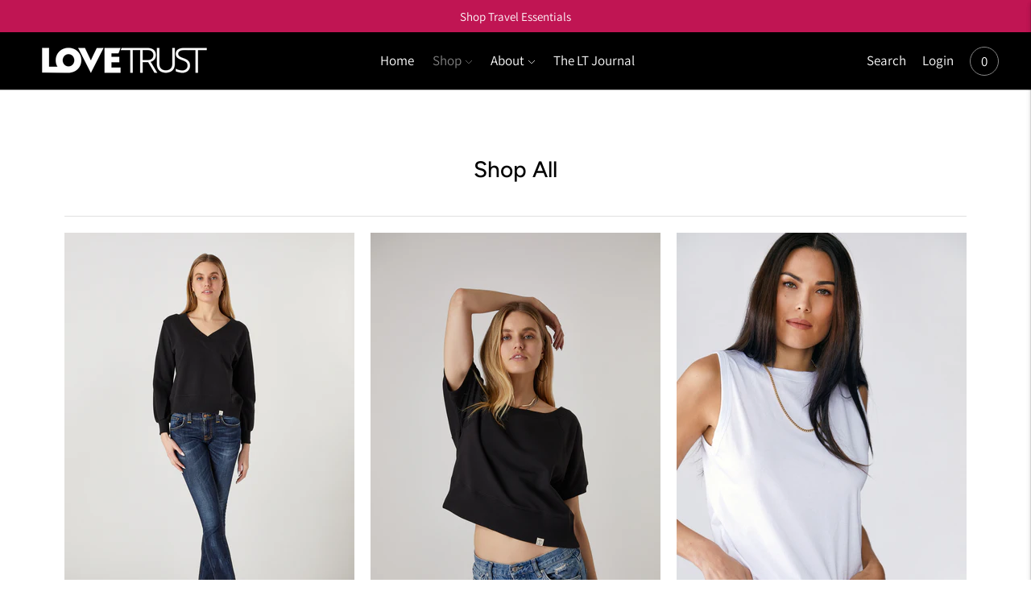

--- FILE ---
content_type: text/html; charset=utf-8
request_url: https://lovetrustbrand.com/collections/shop-all
body_size: 32453
content:
<!doctype html>

<!--
___                       ___           ___           ___
/  /\                     /__/\         /  /\         /  /\
/  /:/_                    \  \:\       /  /:/        /  /::\
/  /:/ /\  ___     ___       \  \:\     /  /:/        /  /:/\:\
/  /:/ /:/ /__/\   /  /\  ___  \  \:\   /  /:/  ___   /  /:/  \:\
/__/:/ /:/  \  \:\ /  /:/ /__/\  \__\:\ /__/:/  /  /\ /__/:/ \__\:\
\  \:\/:/    \  \:\  /:/  \  \:\ /  /:/ \  \:\ /  /:/ \  \:\ /  /:/
\  \::/      \  \:\/:/    \  \:\  /:/   \  \:\  /:/   \  \:\  /:/
\  \:\       \  \::/      \  \:\/:/     \  \:\/:/     \  \:\/:/
\  \:\       \__\/        \  \::/       \  \::/       \  \::/
\__\/                     \__\/         \__\/         \__\/

--------------------------------------------------------------------
#  Lorenza v4.1.1
#  Documentation: https://fluorescent.co/help/lorenza/
#  Purchase: https://themes.shopify.com/themes/lorenza
#  A product by Fluorescent: https://fluorescent.co/
--------------------------------------------------------------------

-->

<html class="no-js" lang="en">
  <head>

    <script>
  var wpShopifyTracking = {}

  

  
</script>

    
    <!-- Global site tag (gtag.js) - Google Analytics -->
<script async data-src="https://www.googletagmanager.com/gtag/js?id=G-5DXTPWT3R6"></script>
<script>
  window.dataLayer = window.dataLayer || [];
  function gtag(){dataLayer.push(arguments);}
  gtag('js', new Date());

  gtag('config', 'G-5DXTPWT3R6');
</script>
    
    <meta name="google-site-verification" content="0S-MEGhwh-n79S5hfA65U2ZBvcZCxqkNtbVef2_vaBo" />
    <meta charset="utf-8">
    <meta http-equiv="X-UA-Compatible" content="IE=edge">
    <meta name="viewport" content="width=device-width,initial-scale=1">
    <link rel="canonical" href="https://lovetrustbrand.com/collections/shop-all">
    <link rel="preconnect" href="https://cdn.shopify.com" crossorigin><link rel="preconnect" href="https://fonts.shopifycdn.com" crossorigin><link rel="shortcut icon" href="//lovetrustbrand.com/cdn/shop/files/lovetrust_favicon_large_d1dfc636-4b86-44c9-a865-583346e46092_32x32.png?v=1624383304" type="image/png"><title>Shop All
&ndash; LOVETRUST</title>

    
    <meta name="description" content="All of our Ethical | Edgy | Effortless styles">
    

    





  
  




<meta name="description" content="All of our Ethical | Edgy | Effortless styles" />
<meta property="og:url" content="https://lovetrustbrand.com/collections/shop-all">
<meta property="og:site_name" content="LOVETRUST">
<meta property="og:type" content="website">
<meta property="og:title" content="Shop All">
<meta property="og:description" content="All of our Ethical | Edgy | Effortless styles">
<meta property="og:image" content="http://lovetrustbrand.com/cdn/shop/collections/lovetrust_2022_0213RET.jpg?v=1672435929">
<meta property="og:image:secure_url" content="https://lovetrustbrand.com/cdn/shop/collections/lovetrust_2022_0213RET.jpg?v=1672435929">



<meta name="twitter:title" content="Shop All">
<meta name="twitter:description" content="All of our Ethical | Edgy | Effortless styles">
<meta name="twitter:card" content="summary_large_image">
<meta name="twitter:image" content="https://lovetrustbrand.com/cdn/shop/collections/lovetrust_2022_0213RET.jpg?v=1672435929">
<meta name="twitter:image:width" content="480">
<meta name="twitter:image:height" content="480">


    <script>
  console.log('THEME v4.1.1 by Fluorescent');

  document.documentElement.className = document.documentElement.className.replace('no-js', '');

  window.theme = {
    version: 'v4.1.1',
    moneyFormat: "${{amount}}",
    strings: {
      name: "LOVETRUST",
      addToCart: "Add to cart",
      soldOut: "Sold out",
      unavailable: "Unavailable",
      quickCartCheckout: "Go to Checkout",
      collection: {
        filter: "Filter",
        sort: "Sort",
        apply: "Apply",
        show: "Show",
        manual: "Translation missing: en.collections.sort.manual",
        price_ascending: "Translation missing: en.collections.sort.price_ascending",
        price_descending: "Translation missing: en.collections.sort.price_descending",
        title_ascending: "Translation missing: en.collections.sort.title_ascending",
        title_descending: "Translation missing: en.collections.sort.title_descending",
        created_ascending: "Translation missing: en.collections.sort.created_ascending",
        created_descending: "Translation missing: en.collections.sort.created_descending",
        best_selling: "Translation missing: en.collections.sort.best_selling",
      },
      cart: {
        general: {
          currency: "Currency",
          empty: "Your cart is currently empty."
        }
      },
      general: {
        menu: {
          logout: "Logout",
          login_register: "Login \/ Register"
        },
        products: {
          recently_viewed: "Recently Viewed",
          no_recently_viewed: "No recently viewed items."
        },
        search: {
          search: "Search",
          no_results: "Try checking your spelling or using different words.",
          placeholder: "Search",
          quick_search: "Quick search",
          quick_search_results: {
            one: "Result",
            other: "Results"
          },
          submit: "Submit"
        }
      },
      products: {
        product: {
          view: "View the full product",
          total_reviews: "reviews",
          write_review: "Write a review",
          share_heading: "Share",
          unavailable: "Unavailable",
          unitPrice: "Unit price",
          unitPriceSeparator: "per",
          sku: "SKU"
        }
      },
      layout: {
        cart: {
          title: "Cart"
        }
      },
      search: {
        headings: {
          articles: "Articles",
          pages: "Pages",
          products: "Products"
        },
        view_all: "View all",
        no_results: "No results were found",
        nothing_found: "Nothing found",
        no_product_results: "No product results for",
        no_page_results: "No page results for",
        no_article_results: "No article results for"
      },
      accessibility: {
        play_video: "Play",
        pause_video: "Pause",
        range_lower: "Lower",
        range_upper: "Upper"
      }
    },
    routes: {
      root: "/",
      cart: {
        base: "/cart",
        add: "/cart/add",
        change: "/cart/change",
        clear: "/cart/clear",
      },
      // Manual routes until Shopify adds support
      products: "/products",
      productRecommendations: "/recommendations/products"
    },
  }

  
</script>

    

<style>
  @font-face {
  font-family: Poppins;
  font-weight: 400;
  font-style: normal;
  font-display: swap;
  src: url("//lovetrustbrand.com/cdn/fonts/poppins/poppins_n4.0ba78fa5af9b0e1a374041b3ceaadf0a43b41362.woff2") format("woff2"),
       url("//lovetrustbrand.com/cdn/fonts/poppins/poppins_n4.214741a72ff2596839fc9760ee7a770386cf16ca.woff") format("woff");
}


  @font-face {
  font-family: Figtree;
  font-weight: 500;
  font-style: normal;
  font-display: swap;
  src: url("//lovetrustbrand.com/cdn/fonts/figtree/figtree_n5.3b6b7df38aa5986536945796e1f947445832047c.woff2") format("woff2"),
       url("//lovetrustbrand.com/cdn/fonts/figtree/figtree_n5.f26bf6dcae278b0ed902605f6605fa3338e81dab.woff") format("woff");
}

  @font-face {
  font-family: Figtree;
  font-weight: 600;
  font-style: normal;
  font-display: swap;
  src: url("//lovetrustbrand.com/cdn/fonts/figtree/figtree_n6.9d1ea52bb49a0a86cfd1b0383d00f83d3fcc14de.woff2") format("woff2"),
       url("//lovetrustbrand.com/cdn/fonts/figtree/figtree_n6.f0fcdea525a0e47b2ae4ab645832a8e8a96d31d3.woff") format("woff");
}

  @font-face {
  font-family: Figtree;
  font-weight: 500;
  font-style: italic;
  font-display: swap;
  src: url("//lovetrustbrand.com/cdn/fonts/figtree/figtree_i5.969396f679a62854cf82dbf67acc5721e41351f0.woff2") format("woff2"),
       url("//lovetrustbrand.com/cdn/fonts/figtree/figtree_i5.93bc1cad6c73ca9815f9777c49176dfc9d2890dd.woff") format("woff");
}


  @font-face {
  font-family: Assistant;
  font-weight: 400;
  font-style: normal;
  font-display: swap;
  src: url("//lovetrustbrand.com/cdn/fonts/assistant/assistant_n4.9120912a469cad1cc292572851508ca49d12e768.woff2") format("woff2"),
       url("//lovetrustbrand.com/cdn/fonts/assistant/assistant_n4.6e9875ce64e0fefcd3f4446b7ec9036b3ddd2985.woff") format("woff");
}

  @font-face {
  font-family: Assistant;
  font-weight: 500;
  font-style: normal;
  font-display: swap;
  src: url("//lovetrustbrand.com/cdn/fonts/assistant/assistant_n5.26caedc0c0f332f957d0fb6b24adee050844cce5.woff2") format("woff2"),
       url("//lovetrustbrand.com/cdn/fonts/assistant/assistant_n5.d09f0488bf8aadd48534c94ac3f185fbc9ddb168.woff") format("woff");
}

  
  

  
  

  :root {
    --color-accent: #b0846a;
    --color-text: #000000;
    --color-text-meta: rgba(0, 0, 0, 0.7);
    --color-button-bg: #ffffff;
    --color-button-hover-bg: #f2f2f2;
    --color-button-active-bg: #e6e6e6;
    --color-bg: #ffffff;
    --color-bg-transparent: rgba(255, 255, 255, 0.8);
    --color-bg-contrast: #f2f2f2;
    --color-bg-darker: #f7f7f7;
    --color-background-meta: #f5f5f5;
    --color-border: #e1e1e1;
    --color-border-darker: #bbbbbb;
    --color-border-darkest: #a1a1a1;
    --color-input-text: #000000;
    --color-input-inactive-text: rgba(0, 0, 0, 0.7);
    --color-icon: #878787;
    --color-icon-darker: #616161;
    --color-icon-darkerest: #474747;
    --color-primary-button-bg: #b0846a;
    --color-primary-button-active-bg: #a77659;
    --color-secondary-button-text: #000000;
    --color-sale-badge: #b0846a;
    --color-sold-out-badge: #000000;
    --color-success-message: #00730b;
    --color-text-success: #00730b;
    --color-error-message: #dd2200;
    --color-text-error: #dd2200;

    --color-contrast-text: #878787;
    --color-contrast-text-meta: rgba(135, 135, 135, 0.7);
    --color-contrast-bg: #ffffff;
    --color-contrast-border: #878787;
    --color-contrast-border-darker: #616161;
    --color-contrast-border-darkest: #474747;
    --color-contrast-input-text: #000000;
    --color-contrast-input-inactive-text: rgba(0, 0, 0, 0.7);
    --color-contrast-icon: #878787;

    --color-header-text: #ffffff;
    --color-header-bg: #000000;
    --color-header-border: #878787;
    --color-header-border-darken: #6e6e6e;

    --color-footer-text: #ffffff;
    --color-footer-text-meta: rgba(255, 255, 255, 0.7);
    --color-footer-bg: #000000;
    --color-footer-border: #878787;
    --color-footer-button-bg: #000000;
    --color-footer-button-bg-lighter: #0d0d0d;
    --color-footer-button-text: #ffffff;

    --color-navigation-text: #ffffff;
    --color-navigation-text-meta: rgba(255, 255, 255, 0.7);
    --color-navigation-bg: #000000;
    --color-navigation-bg-darker: #000000;

    --color-drawer-text: #ffffff;
    --color-drawer-text-meta: rgba(255, 255, 255, 0.7);
    --color-drawer-bg: #000000;
    --color-drawer-bg-darker: #000000;
    --color-drawer-background-meta: #0a0a0a;
    --color-drawer-border: #878787;
    --color-drawer-border-darker: #616161;
    --color-drawer-border-darkest: #474747;
    --color-drawer-input-text: #ffffff;
    --color-drawer-input-inactive-text: rgba(255, 255, 255, 0.7);
    --color-drawer-icon: #878787;
    --color-drawer-icon-darker: #616161;

    --color-placeholder-bg: #fdfdfd;

    --color-bg-overlay: rgba(0, 0, 0, 0.25);

    --font-logo: Poppins, sans-serif;
    --font-logo-weight: 400;
    --font-logo-style: normal;

    --font-heading: Figtree, sans-serif;
    --font-heading-weight: 500;
    --font-heading-style: normal;
    --font-heading-bold-weight: 600;

    --font-body: Assistant, sans-serif;
    --font-body-weight: 400;
    --font-body-style: normal;
    --font-body-bold-weight: 500;

    --font-size-body-extra-small: 13px;
    --font-size-body-small: 15px;
    --font-size-body-base: 17px;
    --font-size-body-large: 19px;
    --font-size-body-extra-large: 22px;

    --font-size-heading-display: 32px;
    --font-size-heading-1: 28px;
    --font-size-heading-1-small: 24px;
    --font-size-heading-2: 20px;
    --font-size-heading-3: 18px;

    --font-size-button: 14px;
    --font-letter-spacing-button: 1px;

    --button-text-transform: uppercase;
    --button-border-radius: 0;

    --section-vertical-spacing: 40px;
    --section-vertical-spacing-desktop: 80px;
    --section-vertical-spacing-tall: 80px;
    --section-vertical-spacing-tall-desktop: 160px;

    /* Shopify pay specific */
    --payment-terms-background-color: #f5f5f5;
  }
</style>
    <link rel="stylesheet preload" as="style" href=//lovetrustbrand.com/cdn/shop/t/27/assets/theme.css?v=144350154265312853261681178983>
   
    <style>
  .accordion__group:after {
    background-color: var(--color-icon);
    -webkit-mask: url(//lovetrustbrand.com/cdn/shop/t/27/assets/chevron-down.svg?v=14797827152027912471681178983) 50% 50% no-repeat;
    mask: url(//lovetrustbrand.com/cdn/shop/t/27/assets/chevron-down.svg?v=14797827152027912471681178983) 50% 50% no-repeat;
  }
</style>

    <img width="99999" height="99999" style="pointer-events: none; position: absolute; top: 0; left: 0; width: 96vw; height: 96vh; max-width: 99vw; max-height: 99vh;"  src="[data-uri]">


 









 
<script>window.performance && window.performance.mark && window.performance.mark('shopify.content_for_header.start');</script><meta name="facebook-domain-verification" content="5wrgkwgcuap1qkj5jg4ung7c0jiky6">
<meta name="facebook-domain-verification" content="r0t8cna7kofij556igo8rt3mc3udo2">
<meta name="google-site-verification" content="d5htfjneXRWBNOMrD1b25T20vWpgRvb25WJM8dv7L7U">
<meta name="google-site-verification" content="xuEElpQR5nyjq5EWQ0LQDDVQMVKF4fwBqadhCmaZWyk">
<meta id="shopify-digital-wallet" name="shopify-digital-wallet" content="/55810621603/digital_wallets/dialog">
<meta name="shopify-checkout-api-token" content="e6156fb25d4cd7424eb9789e8b22f6e0">
<link rel="alternate" type="application/atom+xml" title="Feed" href="/collections/shop-all.atom" />
<link rel="alternate" hreflang="x-default" href="https://lovetrustbrand.com/collections/shop-all">
<link rel="alternate" hreflang="es" href="https://lovetrustbrand.com/es/collections/shop-all">
<link rel="alternate" type="application/json+oembed" href="https://lovetrustbrand.com/collections/shop-all.oembed">
<script async="async" data-src="/checkouts/internal/preloads.js?locale=en-US"></script>
<link rel="preconnect" href="https://shop.app" crossorigin="anonymous">
<script async="async" data-src="https://shop.app/checkouts/internal/preloads.js?locale=en-US&shop_id=55810621603" crossorigin="anonymous"></script>
<script id="apple-pay-shop-capabilities" type="application/json">{"shopId":55810621603,"countryCode":"US","currencyCode":"USD","merchantCapabilities":["supports3DS"],"merchantId":"gid:\/\/shopify\/Shop\/55810621603","merchantName":"LOVETRUST","requiredBillingContactFields":["postalAddress","email"],"requiredShippingContactFields":["postalAddress","email"],"shippingType":"shipping","supportedNetworks":["visa","masterCard","amex","discover","elo","jcb"],"total":{"type":"pending","label":"LOVETRUST","amount":"1.00"},"shopifyPaymentsEnabled":true,"supportsSubscriptions":true}</script>
<script id="shopify-features" type="application/json">{"accessToken":"e6156fb25d4cd7424eb9789e8b22f6e0","betas":["rich-media-storefront-analytics"],"domain":"lovetrustbrand.com","predictiveSearch":true,"shopId":55810621603,"locale":"en"}</script>
<script>var Shopify = Shopify || {};
Shopify.shop = "bond-brooklyn.myshopify.com";
Shopify.locale = "en";
Shopify.currency = {"active":"USD","rate":"1.0"};
Shopify.country = "US";
Shopify.theme = {"name":"Lorenza-Updated (Speed Optimized) - 2nd SP23","id":132903043235,"schema_name":"Lorenza","schema_version":"4.1.1","theme_store_id":798,"role":"main"};
Shopify.theme.handle = "null";
Shopify.theme.style = {"id":null,"handle":null};
Shopify.cdnHost = "lovetrustbrand.com/cdn";
Shopify.routes = Shopify.routes || {};
Shopify.routes.root = "/";</script>
<script type="module">!function(o){(o.Shopify=o.Shopify||{}).modules=!0}(window);</script>
<script>!function(o){function n(){var o=[];function n(){o.push(Array.prototype.slice.apply(arguments))}return n.q=o,n}var t=o.Shopify=o.Shopify||{};t.loadFeatures=n(),t.autoloadFeatures=n()}(window);</script>
<script>
  window.ShopifyPay = window.ShopifyPay || {};
  window.ShopifyPay.apiHost = "shop.app\/pay";
  window.ShopifyPay.redirectState = null;
</script>
<script id="shop-js-analytics" type="application/json">{"pageType":"collection"}</script>
<script defer="defer" async type="module" data-src="//lovetrustbrand.com/cdn/shopifycloud/shop-js/modules/v2/client.init-shop-cart-sync_Bc8-qrdt.en.esm.js"></script>
<script defer="defer" async type="module" data-src="//lovetrustbrand.com/cdn/shopifycloud/shop-js/modules/v2/chunk.common_CmNk3qlo.esm.js"></script>
<script type="module">
  await import("//lovetrustbrand.com/cdn/shopifycloud/shop-js/modules/v2/client.init-shop-cart-sync_Bc8-qrdt.en.esm.js");
await import("//lovetrustbrand.com/cdn/shopifycloud/shop-js/modules/v2/chunk.common_CmNk3qlo.esm.js");

  window.Shopify.SignInWithShop?.initShopCartSync?.({"fedCMEnabled":true,"windoidEnabled":true});

</script>
<script>
  window.Shopify = window.Shopify || {};
  if (!window.Shopify.featureAssets) window.Shopify.featureAssets = {};
  window.Shopify.featureAssets['shop-js'] = {"shop-cart-sync":["modules/v2/client.shop-cart-sync_DOpY4EW0.en.esm.js","modules/v2/chunk.common_CmNk3qlo.esm.js"],"shop-button":["modules/v2/client.shop-button_CI-s0xGZ.en.esm.js","modules/v2/chunk.common_CmNk3qlo.esm.js"],"init-fed-cm":["modules/v2/client.init-fed-cm_D2vsy40D.en.esm.js","modules/v2/chunk.common_CmNk3qlo.esm.js"],"init-windoid":["modules/v2/client.init-windoid_CXNAd0Cm.en.esm.js","modules/v2/chunk.common_CmNk3qlo.esm.js"],"shop-toast-manager":["modules/v2/client.shop-toast-manager_Cx0C6may.en.esm.js","modules/v2/chunk.common_CmNk3qlo.esm.js"],"shop-cash-offers":["modules/v2/client.shop-cash-offers_CL9Nay2h.en.esm.js","modules/v2/chunk.common_CmNk3qlo.esm.js","modules/v2/chunk.modal_CvhjeixQ.esm.js"],"avatar":["modules/v2/client.avatar_BTnouDA3.en.esm.js"],"init-shop-email-lookup-coordinator":["modules/v2/client.init-shop-email-lookup-coordinator_B9mmbKi4.en.esm.js","modules/v2/chunk.common_CmNk3qlo.esm.js"],"init-shop-cart-sync":["modules/v2/client.init-shop-cart-sync_Bc8-qrdt.en.esm.js","modules/v2/chunk.common_CmNk3qlo.esm.js"],"pay-button":["modules/v2/client.pay-button_Bhm3077V.en.esm.js","modules/v2/chunk.common_CmNk3qlo.esm.js"],"init-customer-accounts-sign-up":["modules/v2/client.init-customer-accounts-sign-up_C7zhr03q.en.esm.js","modules/v2/client.shop-login-button_BbMx65lK.en.esm.js","modules/v2/chunk.common_CmNk3qlo.esm.js","modules/v2/chunk.modal_CvhjeixQ.esm.js"],"init-shop-for-new-customer-accounts":["modules/v2/client.init-shop-for-new-customer-accounts_rLbLSDTe.en.esm.js","modules/v2/client.shop-login-button_BbMx65lK.en.esm.js","modules/v2/chunk.common_CmNk3qlo.esm.js","modules/v2/chunk.modal_CvhjeixQ.esm.js"],"checkout-modal":["modules/v2/client.checkout-modal_Fp9GouFF.en.esm.js","modules/v2/chunk.common_CmNk3qlo.esm.js","modules/v2/chunk.modal_CvhjeixQ.esm.js"],"init-customer-accounts":["modules/v2/client.init-customer-accounts_DkVf8Jdu.en.esm.js","modules/v2/client.shop-login-button_BbMx65lK.en.esm.js","modules/v2/chunk.common_CmNk3qlo.esm.js","modules/v2/chunk.modal_CvhjeixQ.esm.js"],"shop-login-button":["modules/v2/client.shop-login-button_BbMx65lK.en.esm.js","modules/v2/chunk.common_CmNk3qlo.esm.js","modules/v2/chunk.modal_CvhjeixQ.esm.js"],"shop-login":["modules/v2/client.shop-login_B9KWmZaW.en.esm.js","modules/v2/chunk.common_CmNk3qlo.esm.js","modules/v2/chunk.modal_CvhjeixQ.esm.js"],"shop-follow-button":["modules/v2/client.shop-follow-button_B-omSWeu.en.esm.js","modules/v2/chunk.common_CmNk3qlo.esm.js","modules/v2/chunk.modal_CvhjeixQ.esm.js"],"lead-capture":["modules/v2/client.lead-capture_DZQFWrYz.en.esm.js","modules/v2/chunk.common_CmNk3qlo.esm.js","modules/v2/chunk.modal_CvhjeixQ.esm.js"],"payment-terms":["modules/v2/client.payment-terms_Bl_bs7GP.en.esm.js","modules/v2/chunk.common_CmNk3qlo.esm.js","modules/v2/chunk.modal_CvhjeixQ.esm.js"]};
</script>
<script>(function() {
  var isLoaded = false;
  function asyncLoad() {
    if (isLoaded) return;
    isLoaded = true;
    var urls = ["\/\/shopify.privy.com\/widget.js?shop=bond-brooklyn.myshopify.com","https:\/\/static.shareasale.com\/json\/shopify\/deduplication.js?shop=bond-brooklyn.myshopify.com","https:\/\/static.shareasale.com\/json\/shopify\/shareasale-tracking.js?sasmid=123199\u0026ssmtid=19038\u0026shop=bond-brooklyn.myshopify.com","https:\/\/storage.nfcube.com\/instafeed-bd37cc12be04bcca958a812eeadb317c.js?shop=bond-brooklyn.myshopify.com"];
    for (var i = 0; i < urls.length; i++) {
      var s = document.createElement('script');
      s.type = 'text/javascript';
      s.async = true;
      s.src = urls[i];
      var x = document.getElementsByTagName('script')[0];
      x.parentNode.insertBefore(s, x);
    }
  };
  document.addEventListener('StartAsyncLoading',function(event){asyncLoad();});if(window.attachEvent) {
    window.attachEvent('onload', function(){});
  } else {
    window.addEventListener('load', function(){}, false);
  }
})();</script>
<script id="__st">var __st={"a":55810621603,"offset":-18000,"reqid":"521494ab-9caf-48a3-9a78-84ca2d9696bf-1762196823","pageurl":"lovetrustbrand.com\/collections\/shop-all","u":"5fb58473632a","p":"collection","rtyp":"collection","rid":294304546979};</script>
<script>window.ShopifyPaypalV4VisibilityTracking = true;</script>
<script id="captcha-bootstrap">!function(){'use strict';const t='contact',e='account',n='new_comment',o=[[t,t],['blogs',n],['comments',n],[t,'customer']],c=[[e,'customer_login'],[e,'guest_login'],[e,'recover_customer_password'],[e,'create_customer']],r=t=>t.map((([t,e])=>`form[action*='/${t}']:not([data-nocaptcha='true']) input[name='form_type'][value='${e}']`)).join(','),a=t=>()=>t?[...document.querySelectorAll(t)].map((t=>t.form)):[];function s(){const t=[...o],e=r(t);return a(e)}const i='password',u='form_key',d=['recaptcha-v3-token','g-recaptcha-response','h-captcha-response',i],f=()=>{try{return window.sessionStorage}catch{return}},m='__shopify_v',_=t=>t.elements[u];function p(t,e,n=!1){try{const o=window.sessionStorage,c=JSON.parse(o.getItem(e)),{data:r}=function(t){const{data:e,action:n}=t;return t[m]||n?{data:e,action:n}:{data:t,action:n}}(c);for(const[e,n]of Object.entries(r))t.elements[e]&&(t.elements[e].value=n);n&&o.removeItem(e)}catch(o){console.error('form repopulation failed',{error:o})}}const l='form_type',E='cptcha';function T(t){t.dataset[E]=!0}const w=window,h=w.document,L='Shopify',v='ce_forms',y='captcha';let A=!1;((t,e)=>{const n=(g='f06e6c50-85a8-45c8-87d0-21a2b65856fe',I='https://cdn.shopify.com/shopifycloud/storefront-forms-hcaptcha/ce_storefront_forms_captcha_hcaptcha.v1.5.2.iife.js',D={infoText:'Protected by hCaptcha',privacyText:'Privacy',termsText:'Terms'},(t,e,n)=>{const o=w[L][v],c=o.bindForm;if(c)return c(t,g,e,D).then(n);var r;o.q.push([[t,g,e,D],n]),r=I,A||(h.body.append(Object.assign(h.createElement('script'),{id:'captcha-provider',async:!0,src:r})),A=!0)});var g,I,D;w[L]=w[L]||{},w[L][v]=w[L][v]||{},w[L][v].q=[],w[L][y]=w[L][y]||{},w[L][y].protect=function(t,e){n(t,void 0,e),T(t)},Object.freeze(w[L][y]),function(t,e,n,w,h,L){const[v,y,A,g]=function(t,e,n){const i=e?o:[],u=t?c:[],d=[...i,...u],f=r(d),m=r(i),_=r(d.filter((([t,e])=>n.includes(e))));return[a(f),a(m),a(_),s()]}(w,h,L),I=t=>{const e=t.target;return e instanceof HTMLFormElement?e:e&&e.form},D=t=>v().includes(t);t.addEventListener('submit',(t=>{const e=I(t);if(!e)return;const n=D(e)&&!e.dataset.hcaptchaBound&&!e.dataset.recaptchaBound,o=_(e),c=g().includes(e)&&(!o||!o.value);(n||c)&&t.preventDefault(),c&&!n&&(function(t){try{if(!f())return;!function(t){const e=f();if(!e)return;const n=_(t);if(!n)return;const o=n.value;o&&e.removeItem(o)}(t);const e=Array.from(Array(32),(()=>Math.random().toString(36)[2])).join('');!function(t,e){_(t)||t.append(Object.assign(document.createElement('input'),{type:'hidden',name:u})),t.elements[u].value=e}(t,e),function(t,e){const n=f();if(!n)return;const o=[...t.querySelectorAll(`input[type='${i}']`)].map((({name:t})=>t)),c=[...d,...o],r={};for(const[a,s]of new FormData(t).entries())c.includes(a)||(r[a]=s);n.setItem(e,JSON.stringify({[m]:1,action:t.action,data:r}))}(t,e)}catch(e){console.error('failed to persist form',e)}}(e),e.submit())}));const S=(t,e)=>{t&&!t.dataset[E]&&(n(t,e.some((e=>e===t))),T(t))};for(const o of['focusin','change'])t.addEventListener(o,(t=>{const e=I(t);D(e)&&S(e,y())}));const B=e.get('form_key'),M=e.get(l),P=B&&M;t.addEventListener('DOMContentLoaded',(()=>{const t=y();if(P)for(const e of t)e.elements[l].value===M&&p(e,B);[...new Set([...A(),...v().filter((t=>'true'===t.dataset.shopifyCaptcha))])].forEach((e=>S(e,t)))}))}(h,new URLSearchParams(w.location.search),n,t,e,['guest_login'])})(!0,!0)}();</script>
<script integrity="sha256-52AcMU7V7pcBOXWImdc/TAGTFKeNjmkeM1Pvks/DTgc=" data-source-attribution="shopify.loadfeatures" defer="defer" data-src="//lovetrustbrand.com/cdn/shopifycloud/storefront/assets/storefront/load_feature-81c60534.js" crossorigin="anonymous"></script>
<script crossorigin="anonymous" defer="defer" data-src="//lovetrustbrand.com/cdn/shopifycloud/storefront/assets/shopify_pay/storefront-65b4c6d7.js?v=20250812"></script>
<script data-source-attribution="shopify.dynamic_checkout.dynamic.init">var Shopify=Shopify||{};Shopify.PaymentButton=Shopify.PaymentButton||{isStorefrontPortableWallets:!0,init:function(){window.Shopify.PaymentButton.init=function(){};var t=document.createElement("script");t.data-src="https://lovetrustbrand.com/cdn/shopifycloud/portable-wallets/latest/portable-wallets.en.js",t.type="module",document.head.appendChild(t)}};
</script>
<script data-source-attribution="shopify.dynamic_checkout.buyer_consent">
  function portableWalletsHideBuyerConsent(e){var t=document.getElementById("shopify-buyer-consent"),n=document.getElementById("shopify-subscription-policy-button");t&&n&&(t.classList.add("hidden"),t.setAttribute("aria-hidden","true"),n.removeEventListener("click",e))}function portableWalletsShowBuyerConsent(e){var t=document.getElementById("shopify-buyer-consent"),n=document.getElementById("shopify-subscription-policy-button");t&&n&&(t.classList.remove("hidden"),t.removeAttribute("aria-hidden"),n.addEventListener("click",e))}window.Shopify?.PaymentButton&&(window.Shopify.PaymentButton.hideBuyerConsent=portableWalletsHideBuyerConsent,window.Shopify.PaymentButton.showBuyerConsent=portableWalletsShowBuyerConsent);
</script>
<script data-source-attribution="shopify.dynamic_checkout.cart.bootstrap">document.addEventListener("DOMContentLoaded",(function(){function t(){return document.querySelector("shopify-accelerated-checkout-cart, shopify-accelerated-checkout")}if(t())Shopify.PaymentButton.init();else{new MutationObserver((function(e,n){t()&&(Shopify.PaymentButton.init(),n.disconnect())})).observe(document.body,{childList:!0,subtree:!0})}}));
</script>
<link id="shopify-accelerated-checkout-styles" rel="stylesheet" media="screen" href="https://lovetrustbrand.com/cdn/shopifycloud/portable-wallets/latest/accelerated-checkout-backwards-compat.css" crossorigin="anonymous">
<style id="shopify-accelerated-checkout-cart">
        #shopify-buyer-consent {
  margin-top: 1em;
  display: inline-block;
  width: 100%;
}

#shopify-buyer-consent.hidden {
  display: none;
}

#shopify-subscription-policy-button {
  background: none;
  border: none;
  padding: 0;
  text-decoration: underline;
  font-size: inherit;
  cursor: pointer;
}

#shopify-subscription-policy-button::before {
  box-shadow: none;
}

      </style>

<script>window.performance && window.performance.mark && window.performance.mark('shopify.content_for_header.end');</script>





    <style>
      #shopify-section-template--15413061288099__16417545622a5db2d9 > .section {
        padding: 0;
      }
      #shopify-section-template--15413061255331__16417587239c55a21b > .section {
        padding-top: 40px;
        padding-bottom: 45px;
        max-width: 100%;
      }
      #shopify-section-template--15413061255331__16417587239c55a21b .rich-text__subheading.text-block__subheading{
        max-width: 100% !important;
      }
      .product-form__chip-wrapper, .product-form__color-swatches {
        border: 1px solid var(--color-border);
          padding: var(--spacing-small) 16px 8px 16px;
            }
      .product-form .product-form__option-label {
        z-index: 1;
        position: absolute;
        top: calc(calc(4px * 3) * -1);
        top: calc(var(--spacing-small) * -1);
          left: calc(4px * 3);
          left: var(--spacing-small);
            background-color: var(--color-bg);
              padding-right: var(--spacing-unit);
                padding-left: var(--spacing-unit);
                  }
    </style>
  <link href="https://monorail-edge.shopifysvc.com" rel="dns-prefetch">
<script>(function(){if ("sendBeacon" in navigator && "performance" in window) {try {var session_token_from_headers = performance.getEntriesByType('navigation')[0].serverTiming.find(x => x.name == '_s').description;} catch {var session_token_from_headers = undefined;}var session_cookie_matches = document.cookie.match(/_shopify_s=([^;]*)/);var session_token_from_cookie = session_cookie_matches && session_cookie_matches.length === 2 ? session_cookie_matches[1] : "";var session_token = session_token_from_headers || session_token_from_cookie || "";function handle_abandonment_event(e) {var entries = performance.getEntries().filter(function(entry) {return /monorail-edge.shopifysvc.com/.test(entry.name);});if (!window.abandonment_tracked && entries.length === 0) {window.abandonment_tracked = true;var currentMs = Date.now();var navigation_start = performance.timing.navigationStart;var payload = {shop_id: 55810621603,url: window.location.href,navigation_start,duration: currentMs - navigation_start,session_token,page_type: "collection"};window.navigator.sendBeacon("https://monorail-edge.shopifysvc.com/v1/produce", JSON.stringify({schema_id: "online_store_buyer_site_abandonment/1.1",payload: payload,metadata: {event_created_at_ms: currentMs,event_sent_at_ms: currentMs}}));}}window.addEventListener('pagehide', handle_abandonment_event);}}());</script>
<script id="web-pixels-manager-setup">(function e(e,d,r,n,o){if(void 0===o&&(o={}),!Boolean(null===(a=null===(i=window.Shopify)||void 0===i?void 0:i.analytics)||void 0===a?void 0:a.replayQueue)){var i,a;window.Shopify=window.Shopify||{};var t=window.Shopify;t.analytics=t.analytics||{};var s=t.analytics;s.replayQueue=[],s.publish=function(e,d,r){return s.replayQueue.push([e,d,r]),!0};try{self.performance.mark("wpm:start")}catch(e){}var l=function(){var e={modern:/Edge?\/(1{2}[4-9]|1[2-9]\d|[2-9]\d{2}|\d{4,})\.\d+(\.\d+|)|Firefox\/(1{2}[4-9]|1[2-9]\d|[2-9]\d{2}|\d{4,})\.\d+(\.\d+|)|Chrom(ium|e)\/(9{2}|\d{3,})\.\d+(\.\d+|)|(Maci|X1{2}).+ Version\/(15\.\d+|(1[6-9]|[2-9]\d|\d{3,})\.\d+)([,.]\d+|)( \(\w+\)|)( Mobile\/\w+|) Safari\/|Chrome.+OPR\/(9{2}|\d{3,})\.\d+\.\d+|(CPU[ +]OS|iPhone[ +]OS|CPU[ +]iPhone|CPU IPhone OS|CPU iPad OS)[ +]+(15[._]\d+|(1[6-9]|[2-9]\d|\d{3,})[._]\d+)([._]\d+|)|Android:?[ /-](13[3-9]|1[4-9]\d|[2-9]\d{2}|\d{4,})(\.\d+|)(\.\d+|)|Android.+Firefox\/(13[5-9]|1[4-9]\d|[2-9]\d{2}|\d{4,})\.\d+(\.\d+|)|Android.+Chrom(ium|e)\/(13[3-9]|1[4-9]\d|[2-9]\d{2}|\d{4,})\.\d+(\.\d+|)|SamsungBrowser\/([2-9]\d|\d{3,})\.\d+/,legacy:/Edge?\/(1[6-9]|[2-9]\d|\d{3,})\.\d+(\.\d+|)|Firefox\/(5[4-9]|[6-9]\d|\d{3,})\.\d+(\.\d+|)|Chrom(ium|e)\/(5[1-9]|[6-9]\d|\d{3,})\.\d+(\.\d+|)([\d.]+$|.*Safari\/(?![\d.]+ Edge\/[\d.]+$))|(Maci|X1{2}).+ Version\/(10\.\d+|(1[1-9]|[2-9]\d|\d{3,})\.\d+)([,.]\d+|)( \(\w+\)|)( Mobile\/\w+|) Safari\/|Chrome.+OPR\/(3[89]|[4-9]\d|\d{3,})\.\d+\.\d+|(CPU[ +]OS|iPhone[ +]OS|CPU[ +]iPhone|CPU IPhone OS|CPU iPad OS)[ +]+(10[._]\d+|(1[1-9]|[2-9]\d|\d{3,})[._]\d+)([._]\d+|)|Android:?[ /-](13[3-9]|1[4-9]\d|[2-9]\d{2}|\d{4,})(\.\d+|)(\.\d+|)|Mobile Safari.+OPR\/([89]\d|\d{3,})\.\d+\.\d+|Android.+Firefox\/(13[5-9]|1[4-9]\d|[2-9]\d{2}|\d{4,})\.\d+(\.\d+|)|Android.+Chrom(ium|e)\/(13[3-9]|1[4-9]\d|[2-9]\d{2}|\d{4,})\.\d+(\.\d+|)|Android.+(UC? ?Browser|UCWEB|U3)[ /]?(15\.([5-9]|\d{2,})|(1[6-9]|[2-9]\d|\d{3,})\.\d+)\.\d+|SamsungBrowser\/(5\.\d+|([6-9]|\d{2,})\.\d+)|Android.+MQ{2}Browser\/(14(\.(9|\d{2,})|)|(1[5-9]|[2-9]\d|\d{3,})(\.\d+|))(\.\d+|)|K[Aa][Ii]OS\/(3\.\d+|([4-9]|\d{2,})\.\d+)(\.\d+|)/},d=e.modern,r=e.legacy,n=navigator.userAgent;return n.match(d)?"modern":n.match(r)?"legacy":"unknown"}(),u="modern"===l?"modern":"legacy",c=(null!=n?n:{modern:"",legacy:""})[u],f=function(e){return[e.baseUrl,"/wpm","/b",e.hashVersion,"modern"===e.buildTarget?"m":"l",".js"].join("")}({baseUrl:d,hashVersion:r,buildTarget:u}),m=function(e){var d=e.version,r=e.bundleTarget,n=e.surface,o=e.pageUrl,i=e.monorailEndpoint;return{emit:function(e){var a=e.status,t=e.errorMsg,s=(new Date).getTime(),l=JSON.stringify({metadata:{event_sent_at_ms:s},events:[{schema_id:"web_pixels_manager_load/3.1",payload:{version:d,bundle_target:r,page_url:o,status:a,surface:n,error_msg:t},metadata:{event_created_at_ms:s}}]});if(!i)return console&&console.warn&&console.warn("[Web Pixels Manager] No Monorail endpoint provided, skipping logging."),!1;try{return self.navigator.sendBeacon.bind(self.navigator)(i,l)}catch(e){}var u=new XMLHttpRequest;try{return u.open("POST",i,!0),u.setRequestHeader("Content-Type","text/plain"),u.send(l),!0}catch(e){return console&&console.warn&&console.warn("[Web Pixels Manager] Got an unhandled error while logging to Monorail."),!1}}}}({version:r,bundleTarget:l,surface:e.surface,pageUrl:self.location.href,monorailEndpoint:e.monorailEndpoint});try{o.browserTarget=l,function(e){var d=e.src,r=e.async,n=void 0===r||r,o=e.onload,i=e.onerror,a=e.sri,t=e.scriptDataAttributes,s=void 0===t?{}:t,l=document.createElement("script"),u=document.querySelector("head"),c=document.querySelector("body");if(l.async=n,l.src=d,a&&(l.integrity=a,l.crossOrigin="anonymous"),s)for(var f in s)if(Object.prototype.hasOwnProperty.call(s,f))try{l.dataset[f]=s[f]}catch(e){}if(o&&l.addEventListener("load",o),i&&l.addEventListener("error",i),u)u.appendChild(l);else{if(!c)throw new Error("Did not find a head or body element to append the script");c.appendChild(l)}}({src:f,async:!0,onload:function(){if(!function(){var e,d;return Boolean(null===(d=null===(e=window.Shopify)||void 0===e?void 0:e.analytics)||void 0===d?void 0:d.initialized)}()){var d=window.webPixelsManager.init(e)||void 0;if(d){var r=window.Shopify.analytics;r.replayQueue.forEach((function(e){var r=e[0],n=e[1],o=e[2];d.publishCustomEvent(r,n,o)})),r.replayQueue=[],r.publish=d.publishCustomEvent,r.visitor=d.visitor,r.initialized=!0}}},onerror:function(){return m.emit({status:"failed",errorMsg:"".concat(f," has failed to load")})},sri:function(e){var d=/^sha384-[A-Za-z0-9+/=]+$/;return"string"==typeof e&&d.test(e)}(c)?c:"",scriptDataAttributes:o}),m.emit({status:"loading"})}catch(e){m.emit({status:"failed",errorMsg:(null==e?void 0:e.message)||"Unknown error"})}}})({shopId: 55810621603,storefrontBaseUrl: "https://lovetrustbrand.com",extensionsBaseUrl: "https://extensions.shopifycdn.com/cdn/shopifycloud/web-pixels-manager",monorailEndpoint: "https://monorail-edge.shopifysvc.com/unstable/produce_batch",surface: "storefront-renderer",enabledBetaFlags: ["2dca8a86"],webPixelsConfigList: [{"id":"1540522147","configuration":"{\"trackingDomainUrl\":\"www.km0trk.com\",\"networkId\":\"1120\",\"advertiserId\":\"209\",\"integrationShopifyV2Id\":\"185\",\"clickBehaviorMode\":\"basic\",\"clickScript\":\"NULL\",\"conversionBehaviorMode\":\"custom\",\"conversionScript\":\"const lineItems \\u003d checkout.lineItems.map((item) \\u003d\\u003e({ps: item.variant?.sku ?? \\u0027\\u0027,vs: item.variant?.sku ?? \\u0027\\u0027,p: item.finalLinePrice.amount,qty: item.quantity,ds: item.discountAllocations?.length \\u003e 0 ? item.discountAllocations[0]?.amount?.amount ?? 0 : 0}));let order \\u003d {oid: checkout.order.id,amt: checkout.totalPrice.amount,bs: checkout.shippingAddress?.province ?? \\u0027\\u0027,bc: checkout.shippingAddress?.country ?? \\u0027\\u0027,cc: checkout.discountApplications.find(discount \\u003d\\u003e discount.type \\u003d\\u003d\\u003d \\\"DISCOUNT_CODE\\\")?.title ?? \\u0027\\u0027,items: lineItems};EF.conversion({transaction_id: EF.urlParameter(\\u0027_ef_transaction_id\\u0027),advertiser_id: integrationSettings.advertiserId.toString(),amount: event.data.checkout.totalPrice.amount,email: event.data.checkout.email,adv1: event.data.checkout.currencyCode,adv2: checkout.order.id,order_id: checkout.order.id,parameters: {\\u0027currency\\u0027: event.data.checkout.currencyCode},order,}).then(x \\u003d\\u003e {});\"}","eventPayloadVersion":"v1","runtimeContext":"STRICT","scriptVersion":"bfe05ee62511c14b462eeb6aa33df2af","type":"APP","apiClientId":148011515905,"privacyPurposes":["ANALYTICS","MARKETING","SALE_OF_DATA"],"dataSharingAdjustments":{"protectedCustomerApprovalScopes":["read_customer_email","read_customer_personal_data"]}},{"id":"1267564707","configuration":"{\"masterTagID\":\"19038\",\"merchantID\":\"123199\",\"appPath\":\"https:\/\/daedalus.shareasale.com\",\"storeID\":\"NaN\",\"xTypeMode\":\"NaN\",\"xTypeValue\":\"NaN\",\"channelDedup\":\"NaN\"}","eventPayloadVersion":"v1","runtimeContext":"STRICT","scriptVersion":"f300cca684872f2df140f714437af558","type":"APP","apiClientId":4929191,"privacyPurposes":["ANALYTICS","MARKETING"],"dataSharingAdjustments":{"protectedCustomerApprovalScopes":["read_customer_personal_data"]}},{"id":"644579491","configuration":"{\"config\":\"{\\\"pixel_id\\\":\\\"G-K9WV55DVSP\\\",\\\"target_country\\\":\\\"US\\\",\\\"gtag_events\\\":[{\\\"type\\\":\\\"search\\\",\\\"action_label\\\":[\\\"G-K9WV55DVSP\\\",\\\"AW-10926271006\\\/7hauCKP6vsIDEJ7Uhtoo\\\"]},{\\\"type\\\":\\\"begin_checkout\\\",\\\"action_label\\\":[\\\"G-K9WV55DVSP\\\",\\\"AW-10926271006\\\/CXqRCKD6vsIDEJ7Uhtoo\\\"]},{\\\"type\\\":\\\"view_item\\\",\\\"action_label\\\":[\\\"G-K9WV55DVSP\\\",\\\"AW-10926271006\\\/0rG3CJr6vsIDEJ7Uhtoo\\\",\\\"MC-VDK68MXDSW\\\"]},{\\\"type\\\":\\\"purchase\\\",\\\"action_label\\\":[\\\"G-K9WV55DVSP\\\",\\\"AW-10926271006\\\/1MzTCJf6vsIDEJ7Uhtoo\\\",\\\"MC-VDK68MXDSW\\\"]},{\\\"type\\\":\\\"page_view\\\",\\\"action_label\\\":[\\\"G-K9WV55DVSP\\\",\\\"AW-10926271006\\\/qLo1CJT6vsIDEJ7Uhtoo\\\",\\\"MC-VDK68MXDSW\\\"]},{\\\"type\\\":\\\"add_payment_info\\\",\\\"action_label\\\":[\\\"G-K9WV55DVSP\\\",\\\"AW-10926271006\\\/ra7BCPj7vsIDEJ7Uhtoo\\\"]},{\\\"type\\\":\\\"add_to_cart\\\",\\\"action_label\\\":[\\\"G-K9WV55DVSP\\\",\\\"AW-10926271006\\\/iimACJ36vsIDEJ7Uhtoo\\\"]}],\\\"enable_monitoring_mode\\\":false}\"}","eventPayloadVersion":"v1","runtimeContext":"OPEN","scriptVersion":"b2a88bafab3e21179ed38636efcd8a93","type":"APP","apiClientId":1780363,"privacyPurposes":[],"dataSharingAdjustments":{"protectedCustomerApprovalScopes":["read_customer_address","read_customer_email","read_customer_name","read_customer_personal_data","read_customer_phone"]}},{"id":"294944931","configuration":"{\"pixel_id\":\"903292663623483\",\"pixel_type\":\"facebook_pixel\",\"metaapp_system_user_token\":\"-\"}","eventPayloadVersion":"v1","runtimeContext":"OPEN","scriptVersion":"ca16bc87fe92b6042fbaa3acc2fbdaa6","type":"APP","apiClientId":2329312,"privacyPurposes":["ANALYTICS","MARKETING","SALE_OF_DATA"],"dataSharingAdjustments":{"protectedCustomerApprovalScopes":["read_customer_address","read_customer_email","read_customer_name","read_customer_personal_data","read_customer_phone"]}},{"id":"95289507","configuration":"{\"tagID\":\"2613846201514\"}","eventPayloadVersion":"v1","runtimeContext":"STRICT","scriptVersion":"18031546ee651571ed29edbe71a3550b","type":"APP","apiClientId":3009811,"privacyPurposes":["ANALYTICS","MARKETING","SALE_OF_DATA"],"dataSharingAdjustments":{"protectedCustomerApprovalScopes":["read_customer_address","read_customer_email","read_customer_name","read_customer_personal_data","read_customer_phone"]}},{"id":"shopify-app-pixel","configuration":"{}","eventPayloadVersion":"v1","runtimeContext":"STRICT","scriptVersion":"0450","apiClientId":"shopify-pixel","type":"APP","privacyPurposes":["ANALYTICS","MARKETING"]},{"id":"shopify-custom-pixel","eventPayloadVersion":"v1","runtimeContext":"LAX","scriptVersion":"0450","apiClientId":"shopify-pixel","type":"CUSTOM","privacyPurposes":["ANALYTICS","MARKETING"]}],isMerchantRequest: false,initData: {"shop":{"name":"LOVETRUST","paymentSettings":{"currencyCode":"USD"},"myshopifyDomain":"bond-brooklyn.myshopify.com","countryCode":"US","storefrontUrl":"https:\/\/lovetrustbrand.com"},"customer":null,"cart":null,"checkout":null,"productVariants":[],"purchasingCompany":null},},"https://lovetrustbrand.com/cdn","5303c62bw494ab25dp0d72f2dcm48e21f5a",{"modern":"","legacy":""},{"shopId":"55810621603","storefrontBaseUrl":"https:\/\/lovetrustbrand.com","extensionBaseUrl":"https:\/\/extensions.shopifycdn.com\/cdn\/shopifycloud\/web-pixels-manager","surface":"storefront-renderer","enabledBetaFlags":"[\"2dca8a86\"]","isMerchantRequest":"false","hashVersion":"5303c62bw494ab25dp0d72f2dcm48e21f5a","publish":"custom","events":"[[\"page_viewed\",{}],[\"collection_viewed\",{\"collection\":{\"id\":\"294304546979\",\"title\":\"Shop All\",\"productVariants\":[{\"price\":{\"amount\":72.0,\"currencyCode\":\"USD\"},\"product\":{\"title\":\"Fiona V-Neck Sweatshirt\",\"vendor\":\"LOVETRUST\",\"id\":\"8590329348259\",\"untranslatedTitle\":\"Fiona V-Neck Sweatshirt\",\"url\":\"\/products\/fiona-v-neck-sweatshirt\",\"type\":\"\"},\"id\":\"45190097666211\",\"image\":{\"src\":\"\/\/lovetrustbrand.com\/cdn\/shop\/files\/LOVETRUST_032024_226.jpg?v=1725934140\"},\"sku\":\"KT1016001XS\",\"title\":\"XS \/ Black\",\"untranslatedTitle\":\"XS \/ Black\"},{\"price\":{\"amount\":68.0,\"currencyCode\":\"USD\"},\"product\":{\"title\":\"Tori Short Sleeve Sweatshirt\",\"vendor\":\"LOVETRUST\",\"id\":\"8330665132195\",\"untranslatedTitle\":\"Tori Short Sleeve Sweatshirt\",\"url\":\"\/products\/tori-short-sleeve-sweatshirt\",\"type\":\"Tops\"},\"id\":\"44346904150179\",\"image\":{\"src\":\"\/\/lovetrustbrand.com\/cdn\/shop\/files\/LOVETRUST_032024_415.jpg?v=1713138845\"},\"sku\":\"KT1017001XS\",\"title\":\"Black \/ XS\",\"untranslatedTitle\":\"Black \/ XS\"},{\"price\":{\"amount\":48.0,\"currencyCode\":\"USD\"},\"product\":{\"title\":\"Nina Muscle Tee\",\"vendor\":\"LOVETRUST\",\"id\":\"7959911727267\",\"untranslatedTitle\":\"Nina Muscle Tee\",\"url\":\"\/products\/nina-muscle-tee\",\"type\":\"Tops\"},\"id\":\"43231853478051\",\"image\":{\"src\":\"\/\/lovetrustbrand.com\/cdn\/shop\/products\/LoveTrustSP23JJS_5083R.jpg?v=1710810372\"},\"sku\":\"KT1015002XS\",\"title\":\"XS \/ White\",\"untranslatedTitle\":\"XS \/ White\"},{\"price\":{\"amount\":18.0,\"currencyCode\":\"USD\"},\"product\":{\"title\":\"KO Cutaway Tank\",\"vendor\":\"LOVETRUST\",\"id\":\"7335668285603\",\"untranslatedTitle\":\"KO Cutaway Tank\",\"url\":\"\/products\/ko-cutaway-tank\",\"type\":\"Tops\"},\"id\":\"41686015836323\",\"image\":{\"src\":\"\/\/lovetrustbrand.com\/cdn\/shop\/products\/resizedIMG_0260.jpg?v=1683147328\"},\"sku\":\"KT1002003S\",\"title\":\"S \/ True Red\",\"untranslatedTitle\":\"S \/ True Red\"},{\"price\":{\"amount\":54.0,\"currencyCode\":\"USD\"},\"product\":{\"title\":\"Billie Boyfriend Tee\",\"vendor\":\"LOVETRUST\",\"id\":\"7959870570659\",\"untranslatedTitle\":\"Billie Boyfriend Tee\",\"url\":\"\/products\/billie-boyfriend-tee\",\"type\":\"Tops\"},\"id\":\"43231528648867\",\"image\":{\"src\":\"\/\/lovetrustbrand.com\/cdn\/shop\/products\/LoveTrustSP2313313R.jpg?v=1688664832\"},\"sku\":\"KT1014011XS\",\"title\":\"XS \/ Olive White\",\"untranslatedTitle\":\"XS \/ Olive White\"},{\"price\":{\"amount\":52.0,\"currencyCode\":\"USD\"},\"product\":{\"title\":\"Patti Short Sleeve Tee\",\"vendor\":\"LOVETRUST\",\"id\":\"6820455088291\",\"untranslatedTitle\":\"Patti Short Sleeve Tee\",\"url\":\"\/products\/patti-short-sleeve-tee\",\"type\":\"Tops\"},\"id\":\"43252767129763\",\"image\":{\"src\":\"\/\/lovetrustbrand.com\/cdn\/shop\/products\/lovetrust_2022_0566Ret.jpg?v=1710810394\"},\"sku\":\"KT1003002XS\",\"title\":\"XS \/ White\",\"untranslatedTitle\":\"XS \/ White\"},{\"price\":{\"amount\":56.0,\"currencyCode\":\"USD\"},\"product\":{\"title\":\"Ella Ruffle Sleeve Tee\",\"vendor\":\"LOVETRUST\",\"id\":\"7958771335331\",\"untranslatedTitle\":\"Ella Ruffle Sleeve Tee\",\"url\":\"\/products\/ella-ruffle-sleeve-tee\",\"type\":\"Tops\"},\"id\":\"43228402417827\",\"image\":{\"src\":\"\/\/lovetrustbrand.com\/cdn\/shop\/products\/LoveTrustSP2313958R.jpg?v=1710810338\"},\"sku\":\"KT1013002XS\",\"title\":\"XS \/ White\",\"untranslatedTitle\":\"XS \/ White\"},{\"price\":{\"amount\":26.0,\"currencyCode\":\"USD\"},\"product\":{\"title\":\"Pima Rib Knit L\u0026L Racerback Dress\",\"vendor\":\"LOVETRUST\",\"id\":\"7500729581731\",\"untranslatedTitle\":\"Pima Rib Knit L\u0026L Racerback Dress\",\"url\":\"\/products\/pima-rib-knit-l-l-racerback-dress\",\"type\":\"Dresses\"},\"id\":\"42223031025827\",\"image\":{\"src\":\"\/\/lovetrustbrand.com\/cdn\/shop\/products\/LoveTrust_00257R.jpg?v=1688665100\"},\"sku\":\"KD4004001S\",\"title\":\"S \/ Black\",\"untranslatedTitle\":\"S \/ Black\"},{\"price\":{\"amount\":68.0,\"currencyCode\":\"USD\"},\"product\":{\"title\":\"Josephine Tiered Dress\",\"vendor\":\"LOVETRUST\",\"id\":\"7959963009187\",\"untranslatedTitle\":\"Josephine Tiered Dress\",\"url\":\"\/products\/josephine-tiered-dress\",\"type\":\"Dresses\"},\"id\":\"43232006832291\",\"image\":{\"src\":\"\/\/lovetrustbrand.com\/cdn\/shop\/products\/LoveTrustSP2313442R.jpg?v=1688664914\"},\"sku\":\"KD4006001XS\",\"title\":\"XS \/ Black\",\"untranslatedTitle\":\"XS \/ Black\"},{\"price\":{\"amount\":26.0,\"currencyCode\":\"USD\"},\"product\":{\"title\":\"Misa Tee Dress\",\"vendor\":\"LOVETRUST\",\"id\":\"6755779281059\",\"untranslatedTitle\":\"Misa Tee Dress\",\"url\":\"\/products\/misa-tee-dress\",\"type\":\"Dresses\"},\"id\":\"39938429943971\",\"image\":{\"src\":\"\/\/lovetrustbrand.com\/cdn\/shop\/products\/resizedIMG_9065.jpg?v=1652212228\"},\"sku\":\"KD4003003S\",\"title\":\"S \/ True Red\",\"untranslatedTitle\":\"S \/ True Red\"},{\"price\":{\"amount\":72.0,\"currencyCode\":\"USD\"},\"product\":{\"title\":\"Lana Sweatshirt Tunic\",\"vendor\":\"LOVETRUST\",\"id\":\"6820486971555\",\"untranslatedTitle\":\"Lana Sweatshirt Tunic\",\"url\":\"\/products\/lana-sweatshirt-tunic\",\"type\":\"Tunics\"},\"id\":\"43871521079459\",\"image\":{\"src\":\"\/\/lovetrustbrand.com\/cdn\/shop\/products\/resizedIMG_9717.jpg?v=1704655925\"},\"sku\":\"KT1006001XS\",\"title\":\"XS \/ Black\",\"untranslatedTitle\":\"XS \/ Black\"},{\"price\":{\"amount\":44.0,\"currencyCode\":\"USD\"},\"product\":{\"title\":\"Lana Sweatshirt Tunic\",\"vendor\":\"LOVETRUST\",\"id\":\"8179760300195\",\"untranslatedTitle\":\"Lana Sweatshirt Tunic\",\"url\":\"\/products\/copy-of-lana-sweatshirt-tunic\",\"type\":\"Tunics\"},\"id\":\"43871517933731\",\"image\":{\"src\":\"\/\/lovetrustbrand.com\/cdn\/shop\/files\/lovetrust_2022_0998Ret_bbfebb75-fb8c-4141-8ad6-71a1dab64b4f.jpg?v=1704655392\"},\"sku\":\"KT1006008XS\",\"title\":\"XS \/ Fuchsia\",\"untranslatedTitle\":\"XS \/ Fuchsia\"},{\"price\":{\"amount\":18.0,\"currencyCode\":\"USD\"},\"product\":{\"title\":\"Pima Rib Knit L\u0026L Tank\",\"vendor\":\"LOVETRUST\",\"id\":\"7500710477987\",\"untranslatedTitle\":\"Pima Rib Knit L\u0026L Tank\",\"url\":\"\/products\/pima-rib-knit-l-l-tank\",\"type\":\"Tops\"},\"id\":\"42222962344099\",\"image\":{\"src\":\"\/\/lovetrustbrand.com\/cdn\/shop\/products\/LoveTrust_01511_R.jpg?v=1688665114\"},\"sku\":\"KT1009006S\",\"title\":\"S \/ True Blue\",\"untranslatedTitle\":\"S \/ True Blue\"},{\"price\":{\"amount\":58.0,\"currencyCode\":\"USD\"},\"product\":{\"title\":\"Avery Hooded Sweatshirt\",\"vendor\":\"LOVETRUST\",\"id\":\"7849401385123\",\"untranslatedTitle\":\"Avery Hooded Sweatshirt\",\"url\":\"\/products\/avery-hooded-sweatshirt\",\"type\":\"Tops\"},\"id\":\"42910958387363\",\"image\":{\"src\":\"\/\/lovetrustbrand.com\/cdn\/shop\/products\/lovetrust_2022_2471RET.jpg?v=1668187870\"},\"sku\":\"KT1012007XS\",\"title\":\"XS \/ Navy\",\"untranslatedTitle\":\"XS \/ Navy\"},{\"price\":{\"amount\":26.0,\"currencyCode\":\"USD\"},\"product\":{\"title\":\"Pima Rib Knit L\u0026L Legging\",\"vendor\":\"LOVETRUST\",\"id\":\"7500729090211\",\"untranslatedTitle\":\"Pima Rib Knit L\u0026L Legging\",\"url\":\"\/products\/pima-rib-knit-l-l-legging-1\",\"type\":\"Bottoms\"},\"id\":\"42223028535459\",\"image\":{\"src\":\"\/\/lovetrustbrand.com\/cdn\/shop\/products\/LoveTrust_01101_R.jpg?v=1688665074\"},\"sku\":\"KB2005006S\",\"title\":\"S \/ True Blue\",\"untranslatedTitle\":\"S \/ True Blue\"},{\"price\":{\"amount\":38.0,\"currencyCode\":\"USD\"},\"product\":{\"title\":\"Drew Wide Leg Pant\",\"vendor\":\"LOVETRUST\",\"id\":\"7335783858339\",\"untranslatedTitle\":\"Drew Wide Leg Pant\",\"url\":\"\/products\/drew-wide-leg-pant\",\"type\":\"Bottoms\"},\"id\":\"41685748154531\",\"image\":{\"src\":\"\/\/lovetrustbrand.com\/cdn\/shop\/products\/LoveTrust_00962_R.jpg?v=1658242292\"},\"sku\":\"KB2004005S\",\"title\":\"S \/ Camel\",\"untranslatedTitle\":\"S \/ Camel\"},{\"price\":{\"amount\":34.0,\"currencyCode\":\"USD\"},\"product\":{\"title\":\"Alicia Jogger Pant\",\"vendor\":\"LOVETRUST\",\"id\":\"7863867343011\",\"untranslatedTitle\":\"Alicia Jogger Pant\",\"url\":\"\/products\/alicia-jogger-pant-1\",\"type\":\"Bottoms\"},\"id\":\"42952210612387\",\"image\":{\"src\":\"\/\/lovetrustbrand.com\/cdn\/shop\/products\/resizedIMG_8736_f0e2de2c-a3e2-403e-bc35-d1355cc28138.jpg?v=1664805582\"},\"sku\":\"KB2001005S\",\"title\":\"S \/ Camel\",\"untranslatedTitle\":\"S \/ Camel\"}]}}]]"});</script><script>
  window.ShopifyAnalytics = window.ShopifyAnalytics || {};
  window.ShopifyAnalytics.meta = window.ShopifyAnalytics.meta || {};
  window.ShopifyAnalytics.meta.currency = 'USD';
  var meta = {"products":[{"id":8590329348259,"gid":"gid:\/\/shopify\/Product\/8590329348259","vendor":"LOVETRUST","type":"","variants":[{"id":45190097666211,"price":7200,"name":"Fiona V-Neck Sweatshirt - XS \/ Black","public_title":"XS \/ Black","sku":"KT1016001XS"},{"id":45209335300259,"price":7200,"name":"Fiona V-Neck Sweatshirt - S \/ Black","public_title":"S \/ Black","sku":"KT1016001S"},{"id":45209335333027,"price":7200,"name":"Fiona V-Neck Sweatshirt - M \/ Black","public_title":"M \/ Black","sku":"KT1016001M"},{"id":45209335365795,"price":7200,"name":"Fiona V-Neck Sweatshirt - L \/ Black","public_title":"L \/ Black","sku":"KT1016001L"},{"id":45209335398563,"price":7200,"name":"Fiona V-Neck Sweatshirt - XL \/ Black","public_title":"XL \/ Black","sku":"KT1016001XL"},{"id":45209335431331,"price":7200,"name":"Fiona V-Neck Sweatshirt - XXL \/ Black","public_title":"XXL \/ Black","sku":"KT1016001XXL"}],"remote":false},{"id":8330665132195,"gid":"gid:\/\/shopify\/Product\/8330665132195","vendor":"LOVETRUST","type":"Tops","variants":[{"id":44346904150179,"price":6800,"name":"Tori Short Sleeve Sweatshirt - Black \/ XS","public_title":"Black \/ XS","sku":"KT1017001XS"},{"id":44346904182947,"price":6800,"name":"Tori Short Sleeve Sweatshirt - Black \/ S","public_title":"Black \/ S","sku":"KT1017001S"},{"id":44346904215715,"price":6800,"name":"Tori Short Sleeve Sweatshirt - Black \/ M","public_title":"Black \/ M","sku":"KT1017001M"},{"id":44346904248483,"price":6800,"name":"Tori Short Sleeve Sweatshirt - Black \/ L","public_title":"Black \/ L","sku":"KT1017001L"},{"id":44346904281251,"price":6800,"name":"Tori Short Sleeve Sweatshirt - Black \/ XL","public_title":"Black \/ XL","sku":"KT1017001XL"},{"id":44346904314019,"price":6800,"name":"Tori Short Sleeve Sweatshirt - Black \/ XXL","public_title":"Black \/ XXL","sku":"KT1017001XXL"}],"remote":false},{"id":7959911727267,"gid":"gid:\/\/shopify\/Product\/7959911727267","vendor":"LOVETRUST","type":"Tops","variants":[{"id":43231853478051,"price":4800,"name":"Nina Muscle Tee - XS \/ White","public_title":"XS \/ White","sku":"KT1015002XS"},{"id":43231853510819,"price":4800,"name":"Nina Muscle Tee - XS \/ Black","public_title":"XS \/ Black","sku":"KT1015001XS"},{"id":43231853576355,"price":4800,"name":"Nina Muscle Tee - XS \/ Olive","public_title":"XS \/ Olive","sku":"KT1015009XS"},{"id":43231853609123,"price":4800,"name":"Nina Muscle Tee - S \/ White","public_title":"S \/ White","sku":"KT1015002S"},{"id":43231853641891,"price":4800,"name":"Nina Muscle Tee - S \/ Black","public_title":"S \/ Black","sku":"KT1015001S"},{"id":43231853674659,"price":4800,"name":"Nina Muscle Tee - S \/ Olive","public_title":"S \/ Olive","sku":"KT1015009S"},{"id":43231853707427,"price":4800,"name":"Nina Muscle Tee - M \/ White","public_title":"M \/ White","sku":"KT1015002M"},{"id":43231853740195,"price":4800,"name":"Nina Muscle Tee - M \/ Black","public_title":"M \/ Black","sku":"KT1015001M"},{"id":43231853772963,"price":4800,"name":"Nina Muscle Tee - M \/ Olive","public_title":"M \/ Olive","sku":"KT1015009M"},{"id":43231853805731,"price":4800,"name":"Nina Muscle Tee - L \/ White","public_title":"L \/ White","sku":"KT1015002L"},{"id":43231853838499,"price":4800,"name":"Nina Muscle Tee - L \/ Black","public_title":"L \/ Black","sku":"KT1015001L"},{"id":43231853871267,"price":4800,"name":"Nina Muscle Tee - L \/ Olive","public_title":"L \/ Olive","sku":"KT1015009L"},{"id":43231853904035,"price":4800,"name":"Nina Muscle Tee - XL \/ White","public_title":"XL \/ White","sku":"KT1015002XL"},{"id":43231853936803,"price":4800,"name":"Nina Muscle Tee - XL \/ Black","public_title":"XL \/ Black","sku":"KT1015001XL"},{"id":43231853969571,"price":4800,"name":"Nina Muscle Tee - XL \/ Olive","public_title":"XL \/ Olive","sku":"KT1015009XL"},{"id":43231854002339,"price":4800,"name":"Nina Muscle Tee - XXL \/ White","public_title":"XXL \/ White","sku":"KT1015002XXL"},{"id":43231854035107,"price":4800,"name":"Nina Muscle Tee - XXL \/ Black","public_title":"XXL \/ Black","sku":"KT1015001XXL"},{"id":43231854067875,"price":4800,"name":"Nina Muscle Tee - XXL \/ Olive","public_title":"XXL \/ Olive","sku":"KT1015009XXL"}],"remote":false},{"id":7335668285603,"gid":"gid:\/\/shopify\/Product\/7335668285603","vendor":"LOVETRUST","type":"Tops","variants":[{"id":41686015836323,"price":1800,"name":"KO Cutaway Tank - S \/ True Red","public_title":"S \/ True Red","sku":"KT1002003S"},{"id":41686015901859,"price":1800,"name":"KO Cutaway Tank - S \/ White","public_title":"S \/ White","sku":"KT1002002S"},{"id":41686016000163,"price":1800,"name":"KO Cutaway Tank - S \/ Black","public_title":"S \/ Black","sku":"KT1002001S"},{"id":41686016032931,"price":1800,"name":"KO Cutaway Tank - M \/ True Red","public_title":"M \/ True Red","sku":"KT1002003M"},{"id":41686016098467,"price":1800,"name":"KO Cutaway Tank - M \/ White","public_title":"M \/ White","sku":"KT1002002M"},{"id":41686016164003,"price":1800,"name":"KO Cutaway Tank - M \/ Black","public_title":"M \/ Black","sku":"KT1002001M"},{"id":41686016229539,"price":1800,"name":"KO Cutaway Tank - L \/ True Red","public_title":"L \/ True Red","sku":"KT1002003L"},{"id":41686016262307,"price":1800,"name":"KO Cutaway Tank - L \/ White","public_title":"L \/ White","sku":"KT1002002L"},{"id":41686016327843,"price":1800,"name":"KO Cutaway Tank - L \/ Black","public_title":"L \/ Black","sku":"KT1002001L"},{"id":41686016393379,"price":1800,"name":"KO Cutaway Tank - XL \/ True Red","public_title":"XL \/ True Red","sku":"KT1002003XL"},{"id":41686016458915,"price":1800,"name":"KO Cutaway Tank - XL \/ White","public_title":"XL \/ White","sku":"KT1002002XL"},{"id":41686016524451,"price":1800,"name":"KO Cutaway Tank - XL \/ Black","public_title":"XL \/ Black","sku":"KT1002001XL"},{"id":41686016589987,"price":1800,"name":"KO Cutaway Tank - XXL \/ True Red","public_title":"XXL \/ True Red","sku":"KT1002003XXL"},{"id":41686016688291,"price":1800,"name":"KO Cutaway Tank - XXL \/ White","public_title":"XXL \/ White","sku":"KT1002002XXL"},{"id":41686016786595,"price":1800,"name":"KO Cutaway Tank - XXL \/ Black","public_title":"XXL \/ Black","sku":"KT1002001XXL"}],"remote":false},{"id":7959870570659,"gid":"gid:\/\/shopify\/Product\/7959870570659","vendor":"LOVETRUST","type":"Tops","variants":[{"id":43231528648867,"price":5400,"name":"Billie Boyfriend Tee - XS \/ Olive White","public_title":"XS \/ Olive White","sku":"KT1014011XS"},{"id":43231528681635,"price":5400,"name":"Billie Boyfriend Tee - XS \/ Black White","public_title":"XS \/ Black White","sku":"KT1014010XS"},{"id":43231528779939,"price":5400,"name":"Billie Boyfriend Tee - S \/ Olive White","public_title":"S \/ Olive White","sku":"KT1014011S"},{"id":43231528812707,"price":5400,"name":"Billie Boyfriend Tee - S \/ Black White","public_title":"S \/ Black White","sku":"KT1014010S"},{"id":43231528878243,"price":5400,"name":"Billie Boyfriend Tee - M \/ Olive White","public_title":"M \/ Olive White","sku":"KT1014011M"},{"id":43231528911011,"price":5400,"name":"Billie Boyfriend Tee - M \/ Black White","public_title":"M \/ Black White","sku":"KT1014010M"},{"id":43231528976547,"price":5400,"name":"Billie Boyfriend Tee - L \/ Olive White","public_title":"L \/ Olive White","sku":"KT1014011L"},{"id":43231529009315,"price":5400,"name":"Billie Boyfriend Tee - L \/ Black White","public_title":"L \/ Black White","sku":"KT1014010L"},{"id":43231529074851,"price":5400,"name":"Billie Boyfriend Tee - XL \/ Olive White","public_title":"XL \/ Olive White","sku":"KT1014011XL"},{"id":43231529107619,"price":5400,"name":"Billie Boyfriend Tee - XL \/ Black White","public_title":"XL \/ Black White","sku":"KT1014010XL"},{"id":43231529173155,"price":5400,"name":"Billie Boyfriend Tee - XXL \/ Olive White","public_title":"XXL \/ Olive White","sku":"KT1014011XXL"},{"id":43231529205923,"price":5400,"name":"Billie Boyfriend Tee - XXL \/ Black White","public_title":"XXL \/ Black White","sku":"KT1014010XXL"}],"remote":false},{"id":6820455088291,"gid":"gid:\/\/shopify\/Product\/6820455088291","vendor":"LOVETRUST","type":"Tops","variants":[{"id":43252767129763,"price":5200,"name":"Patti Short Sleeve Tee - XS \/ White","public_title":"XS \/ White","sku":"KT1003002XS"},{"id":43252767162531,"price":5200,"name":"Patti Short Sleeve Tee - XS \/ Black","public_title":"XS \/ Black","sku":"KT1003001XS"},{"id":43252767195299,"price":5200,"name":"Patti Short Sleeve Tee - XS \/ Olive","public_title":"XS \/ Olive","sku":"KT1003009XS"},{"id":40104736522403,"price":5200,"name":"Patti Short Sleeve Tee - S \/ White","public_title":"S \/ White","sku":"KT1003002S"},{"id":40104736587939,"price":5200,"name":"Patti Short Sleeve Tee - S \/ Black","public_title":"S \/ Black","sku":"KT1003001S"},{"id":43252766965923,"price":5200,"name":"Patti Short Sleeve Tee - S \/ Olive","public_title":"S \/ Olive","sku":"KT1003009S"},{"id":40104736653475,"price":5200,"name":"Patti Short Sleeve Tee - M \/ White","public_title":"M \/ White","sku":"KT1003002M"},{"id":40104736719011,"price":5200,"name":"Patti Short Sleeve Tee - M \/ Black","public_title":"M \/ Black","sku":"KT1003001M"},{"id":43252766998691,"price":5200,"name":"Patti Short Sleeve Tee - M \/ Olive","public_title":"M \/ Olive","sku":"KT1003009M"},{"id":40104736751779,"price":5200,"name":"Patti Short Sleeve Tee - L \/ White","public_title":"L \/ White","sku":"KT1003002L"},{"id":40104736817315,"price":5200,"name":"Patti Short Sleeve Tee - L \/ Black","public_title":"L \/ Black","sku":"KT1003001L"},{"id":43252767031459,"price":5200,"name":"Patti Short Sleeve Tee - L \/ Olive","public_title":"L \/ Olive","sku":"KT1003009L"},{"id":40104736882851,"price":5200,"name":"Patti Short Sleeve Tee - XL \/ White","public_title":"XL \/ White","sku":"KT1003002XL"},{"id":40104736948387,"price":5200,"name":"Patti Short Sleeve Tee - XL \/ Black","public_title":"XL \/ Black","sku":"KT1003001XL"},{"id":43252767064227,"price":5200,"name":"Patti Short Sleeve Tee - XL \/ Olive","public_title":"XL \/ Olive","sku":"KT1003009XL"},{"id":40104737013923,"price":5200,"name":"Patti Short Sleeve Tee - XXL \/ White","public_title":"XXL \/ White","sku":"KT1003002XXL"},{"id":40104737046691,"price":5200,"name":"Patti Short Sleeve Tee - XXL \/ Black","public_title":"XXL \/ Black","sku":"KT1003001XXL"},{"id":43252767096995,"price":5200,"name":"Patti Short Sleeve Tee - XXL \/ Olive","public_title":"XXL \/ Olive","sku":"KT1003009XXL"}],"remote":false},{"id":7958771335331,"gid":"gid:\/\/shopify\/Product\/7958771335331","vendor":"LOVETRUST","type":"Tops","variants":[{"id":43228402417827,"price":5600,"name":"Ella Ruffle Sleeve Tee - XS \/ White","public_title":"XS \/ White","sku":"KT1013002XS"},{"id":43228402450595,"price":5600,"name":"Ella Ruffle Sleeve Tee - XS \/ Black","public_title":"XS \/ Black","sku":"KT1013001XS"},{"id":43228402483363,"price":5600,"name":"Ella Ruffle Sleeve Tee - XS \/ Olive","public_title":"XS \/ Olive","sku":"KT1013009XS"},{"id":43228398583971,"price":5600,"name":"Ella Ruffle Sleeve Tee - S \/ White","public_title":"S \/ White","sku":"KT1013002S"},{"id":43228398616739,"price":5600,"name":"Ella Ruffle Sleeve Tee - S \/ Black","public_title":"S \/ Black","sku":"KT1013001S"},{"id":43228402516131,"price":5600,"name":"Ella Ruffle Sleeve Tee - S \/ Olive","public_title":"S \/ Olive","sku":"KT1013009S"},{"id":43228398649507,"price":5600,"name":"Ella Ruffle Sleeve Tee - M \/ White","public_title":"M \/ White","sku":"KT1013002M"},{"id":43228398682275,"price":5600,"name":"Ella Ruffle Sleeve Tee - M \/ Black","public_title":"M \/ Black","sku":"KT1013001M"},{"id":43228402548899,"price":5600,"name":"Ella Ruffle Sleeve Tee - M \/ Olive","public_title":"M \/ Olive","sku":"KT1013009M"},{"id":43228398715043,"price":5600,"name":"Ella Ruffle Sleeve Tee - L \/ White","public_title":"L \/ White","sku":"KT1013002L"},{"id":43228398747811,"price":5600,"name":"Ella Ruffle Sleeve Tee - L \/ Black","public_title":"L \/ Black","sku":"KT1013001L"},{"id":43228402581667,"price":5600,"name":"Ella Ruffle Sleeve Tee - L \/ Olive","public_title":"L \/ Olive","sku":"KT1013009L"},{"id":43228398780579,"price":5600,"name":"Ella Ruffle Sleeve Tee - XL \/ White","public_title":"XL \/ White","sku":"KT1013002XL"},{"id":43228398813347,"price":5600,"name":"Ella Ruffle Sleeve Tee - XL \/ Black","public_title":"XL \/ Black","sku":"KT1013001XL"},{"id":43228402614435,"price":5600,"name":"Ella Ruffle Sleeve Tee - XL \/ Olive","public_title":"XL \/ Olive","sku":"KT1013009XL"},{"id":43228398846115,"price":5600,"name":"Ella Ruffle Sleeve Tee - XXL \/ White","public_title":"XXL \/ White","sku":"KT1013002XXL"},{"id":43228398878883,"price":5600,"name":"Ella Ruffle Sleeve Tee - XXL \/ Black","public_title":"XXL \/ Black","sku":"KT1013001XXL"},{"id":43228402647203,"price":5600,"name":"Ella Ruffle Sleeve Tee - XXL \/ Olive","public_title":"XXL \/ Olive","sku":"KT1013009XXL"}],"remote":false},{"id":7500729581731,"gid":"gid:\/\/shopify\/Product\/7500729581731","vendor":"LOVETRUST","type":"Dresses","variants":[{"id":42223031025827,"price":2600,"name":"Pima Rib Knit L\u0026L Racerback Dress - S \/ Black","public_title":"S \/ Black","sku":"KD4004001S"},{"id":42223031058595,"price":2600,"name":"Pima Rib Knit L\u0026L Racerback Dress - S \/ True Blue","public_title":"S \/ True Blue","sku":"KD4004006S"},{"id":42223031091363,"price":2600,"name":"Pima Rib Knit L\u0026L Racerback Dress - M \/ Black","public_title":"M \/ Black","sku":"KD4004001M"},{"id":42223031124131,"price":2600,"name":"Pima Rib Knit L\u0026L Racerback Dress - M \/ True Blue","public_title":"M \/ True Blue","sku":"KD4004006M"},{"id":42223031156899,"price":2600,"name":"Pima Rib Knit L\u0026L Racerback Dress - L \/ Black","public_title":"L \/ Black","sku":"KD4004001L"},{"id":42223031189667,"price":2600,"name":"Pima Rib Knit L\u0026L Racerback Dress - L \/ True Blue","public_title":"L \/ True Blue","sku":"KD4004006L"},{"id":42223031222435,"price":2600,"name":"Pima Rib Knit L\u0026L Racerback Dress - XL \/ Black","public_title":"XL \/ Black","sku":"KD4004001XL"},{"id":42223031255203,"price":2600,"name":"Pima Rib Knit L\u0026L Racerback Dress - XL \/ True Blue","public_title":"XL \/ True Blue","sku":"KD4004006XL"},{"id":42223031287971,"price":2600,"name":"Pima Rib Knit L\u0026L Racerback Dress - XXL \/ Black","public_title":"XXL \/ Black","sku":"KD4004001XXL"},{"id":42223031320739,"price":2600,"name":"Pima Rib Knit L\u0026L Racerback Dress - XXL \/ True Blue","public_title":"XXL \/ True Blue","sku":"KD4004006XXL"}],"remote":false},{"id":7959963009187,"gid":"gid:\/\/shopify\/Product\/7959963009187","vendor":"LOVETRUST","type":"Dresses","variants":[{"id":43232006832291,"price":6800,"name":"Josephine Tiered Dress - XS \/ Black","public_title":"XS \/ Black","sku":"KD4006001XS"},{"id":43232006865059,"price":6800,"name":"Josephine Tiered Dress - XS \/ Olive","public_title":"XS \/ Olive","sku":"KD4006009XS"},{"id":43232006930595,"price":6800,"name":"Josephine Tiered Dress - S \/ Black","public_title":"S \/ Black","sku":"KD4006001S"},{"id":43232006963363,"price":6800,"name":"Josephine Tiered Dress - S \/ Olive","public_title":"S \/ Olive","sku":"KD4006009S"},{"id":43232007028899,"price":6800,"name":"Josephine Tiered Dress - M \/ Black","public_title":"M \/ Black","sku":"KD4006001M"},{"id":43232007061667,"price":6800,"name":"Josephine Tiered Dress - M \/ Olive","public_title":"M \/ Olive","sku":"KD4006009M"},{"id":43232007127203,"price":6800,"name":"Josephine Tiered Dress - L \/ Black","public_title":"L \/ Black","sku":"KD4006001L"},{"id":43232007159971,"price":6800,"name":"Josephine Tiered Dress - L \/ Olive","public_title":"L \/ Olive","sku":"KD4006009L"},{"id":43232007225507,"price":6800,"name":"Josephine Tiered Dress - XL \/ Black","public_title":"XL \/ Black","sku":"KD4006001XL"},{"id":43232007258275,"price":6800,"name":"Josephine Tiered Dress - XL \/ Olive","public_title":"XL \/ Olive","sku":"KD4006009XL"},{"id":43232007323811,"price":6800,"name":"Josephine Tiered Dress - XXL \/ Black","public_title":"XXL \/ Black","sku":"KD4006001XXL"},{"id":43232007356579,"price":6800,"name":"Josephine Tiered Dress - XXL \/ Olive","public_title":"XXL \/ Olive","sku":"KD4006009XXL"}],"remote":false},{"id":6755779281059,"gid":"gid:\/\/shopify\/Product\/6755779281059","vendor":"LOVETRUST","type":"Dresses","variants":[{"id":39938429943971,"price":2600,"name":"Misa Tee Dress - S \/ True Red","public_title":"S \/ True Red","sku":"KD4003003S"},{"id":40004460413091,"price":2600,"name":"Misa Tee Dress - S \/ Black","public_title":"S \/ Black","sku":"KD4003001S"},{"id":39938429976739,"price":2600,"name":"Misa Tee Dress - M \/ True Red","public_title":"M \/ True Red","sku":"KD4003003M"},{"id":40004914938019,"price":2600,"name":"Misa Tee Dress - M \/ Black","public_title":"M \/ Black","sku":"KD4003001M"},{"id":39938430009507,"price":2600,"name":"Misa Tee Dress - L \/ True Red","public_title":"L \/ True Red","sku":"KD4003003L"},{"id":40004928569507,"price":2600,"name":"Misa Tee Dress - L \/ Black","public_title":"L \/ Black","sku":"KD4003001L"},{"id":39985728159907,"price":2600,"name":"Misa Tee Dress - XL \/ True Red","public_title":"XL \/ True Red","sku":"KD4003003XL"},{"id":40004935680163,"price":2600,"name":"Misa Tee Dress - XL \/ Black","public_title":"XL \/ Black","sku":"KD4003001XL"},{"id":39985935745187,"price":2600,"name":"Misa Tee Dress - XXL \/ True Red","public_title":"XXL \/ True Red","sku":"KD4003003XXL"},{"id":40004947902627,"price":2600,"name":"Misa Tee Dress - XXL \/ Black","public_title":"XXL \/ Black","sku":"KD4003001XXL"}],"remote":false},{"id":6820486971555,"gid":"gid:\/\/shopify\/Product\/6820486971555","vendor":"LOVETRUST","type":"Tunics","variants":[{"id":43871521079459,"price":7200,"name":"Lana Sweatshirt Tunic - XS \/ Black","public_title":"XS \/ Black","sku":"KT1006001XS"},{"id":40104917401763,"price":7200,"name":"Lana Sweatshirt Tunic - S \/ Black","public_title":"S \/ Black","sku":"KT1006001S"},{"id":40104917500067,"price":7200,"name":"Lana Sweatshirt Tunic - M \/ Black","public_title":"M \/ Black","sku":"KT1006001M"},{"id":40104917565603,"price":7200,"name":"Lana Sweatshirt Tunic - L \/ Black","public_title":"L \/ Black","sku":"KT1006001L"},{"id":40104917631139,"price":7200,"name":"Lana Sweatshirt Tunic - XL \/ Black","public_title":"XL \/ Black","sku":"KT1006001XL"},{"id":40104917696675,"price":7200,"name":"Lana Sweatshirt Tunic - XXL \/ Black","public_title":"XXL \/ Black","sku":"KT1006001XXL"}],"remote":false},{"id":8179760300195,"gid":"gid:\/\/shopify\/Product\/8179760300195","vendor":"LOVETRUST","type":"Tunics","variants":[{"id":43871517933731,"price":4400,"name":"Lana Sweatshirt Tunic - XS \/ Fuchsia","public_title":"XS \/ Fuchsia","sku":"KT1006008XS"},{"id":43871517966499,"price":4400,"name":"Lana Sweatshirt Tunic - XS \/ Navy","public_title":"XS \/ Navy","sku":"KT1006007XS"},{"id":43871517999267,"price":4400,"name":"Lana Sweatshirt Tunic - S \/ Fuchsia","public_title":"S \/ Fuchsia","sku":"KT1006008S"},{"id":43871518032035,"price":4400,"name":"Lana Sweatshirt Tunic - S \/ Navy","public_title":"S \/ Navy","sku":"KT1006007S"},{"id":43871518097571,"price":4400,"name":"Lana Sweatshirt Tunic - M \/ Fuchsia","public_title":"M \/ Fuchsia","sku":"KT1006008M"},{"id":43871518130339,"price":4400,"name":"Lana Sweatshirt Tunic - M \/ Navy","public_title":"M \/ Navy","sku":"KT1006007M"},{"id":43871518195875,"price":4400,"name":"Lana Sweatshirt Tunic - L \/ Fuchsia","public_title":"L \/ Fuchsia","sku":"KT1006008L"},{"id":43871518228643,"price":4400,"name":"Lana Sweatshirt Tunic - L \/ Navy","public_title":"L \/ Navy","sku":"KT1006007L"},{"id":43871518294179,"price":4400,"name":"Lana Sweatshirt Tunic - XL \/ Fuchsia","public_title":"XL \/ Fuchsia","sku":"KT1006008XL"},{"id":43871518326947,"price":4400,"name":"Lana Sweatshirt Tunic - XL \/ Navy","public_title":"XL \/ Navy","sku":"KT1006007XL"},{"id":43871518392483,"price":4400,"name":"Lana Sweatshirt Tunic - XXL \/ Fuchsia","public_title":"XXL \/ Fuchsia","sku":"KT1006008XXL"},{"id":43871518425251,"price":4400,"name":"Lana Sweatshirt Tunic - XXL \/ Navy","public_title":"XXL \/ Navy","sku":"KT1006007XXL"}],"remote":false},{"id":7500710477987,"gid":"gid:\/\/shopify\/Product\/7500710477987","vendor":"LOVETRUST","type":"Tops","variants":[{"id":42222962344099,"price":1800,"name":"Pima Rib Knit L\u0026L Tank - S \/ True Blue","public_title":"S \/ True Blue","sku":"KT1009006S"},{"id":42222962311331,"price":1800,"name":"Pima Rib Knit L\u0026L Tank - S \/ Black","public_title":"S \/ Black","sku":"KT1009001S"},{"id":42222962409635,"price":1800,"name":"Pima Rib Knit L\u0026L Tank - M \/ True Blue","public_title":"M \/ True Blue","sku":"KT1009006M"},{"id":42222962376867,"price":1800,"name":"Pima Rib Knit L\u0026L Tank - M \/ Black","public_title":"M \/ Black","sku":"KT1009001M"},{"id":42222962475171,"price":1800,"name":"Pima Rib Knit L\u0026L Tank - L \/ True Blue","public_title":"L \/ True Blue","sku":"KT1009006L"},{"id":42222962442403,"price":1800,"name":"Pima Rib Knit L\u0026L Tank - L \/ Black","public_title":"L \/ Black","sku":"KT1009001L"},{"id":42222962540707,"price":1800,"name":"Pima Rib Knit L\u0026L Tank - XL \/ True Blue","public_title":"XL \/ True Blue","sku":"KT1009006XL"},{"id":42222962507939,"price":1800,"name":"Pima Rib Knit L\u0026L Tank - XL \/ Black","public_title":"XL \/ Black","sku":"KT1009001XL"},{"id":42222962606243,"price":1800,"name":"Pima Rib Knit L\u0026L Tank - XXL \/ True Blue","public_title":"XXL \/ True Blue","sku":"KT1009006XXL"},{"id":42222962573475,"price":1800,"name":"Pima Rib Knit L\u0026L Tank - XXL \/ Black","public_title":"XXL \/ Black","sku":"KT1009001XXL"}],"remote":false},{"id":7849401385123,"gid":"gid:\/\/shopify\/Product\/7849401385123","vendor":"LOVETRUST","type":"Tops","variants":[{"id":42910958387363,"price":5800,"name":"Avery Hooded Sweatshirt - XS \/ Navy","public_title":"XS \/ Navy","sku":"KT1012007XS"},{"id":42910958420131,"price":5800,"name":"Avery Hooded Sweatshirt - XS \/ Fuchsia","public_title":"XS \/ Fuchsia","sku":"KT1012008XS"},{"id":42910958452899,"price":5800,"name":"Avery Hooded Sweatshirt - S \/ Navy","public_title":"S \/ Navy","sku":"KT1012007S"},{"id":42910958485667,"price":5800,"name":"Avery Hooded Sweatshirt - S \/ Fuchsia","public_title":"S \/ Fuchsia","sku":"KT1012008S"},{"id":42910958518435,"price":5800,"name":"Avery Hooded Sweatshirt - M \/ Navy","public_title":"M \/ Navy","sku":"KT1012007M"},{"id":42910958551203,"price":5800,"name":"Avery Hooded Sweatshirt - M \/ Fuchsia","public_title":"M \/ Fuchsia","sku":"KT1012008M"},{"id":42910958583971,"price":5800,"name":"Avery Hooded Sweatshirt - L \/ Navy","public_title":"L \/ Navy","sku":"KT1012007L"},{"id":42910958616739,"price":5800,"name":"Avery Hooded Sweatshirt - L \/ Fuchsia","public_title":"L \/ Fuchsia","sku":"KT1012008L"},{"id":42910958649507,"price":5800,"name":"Avery Hooded Sweatshirt - XL \/ Navy","public_title":"XL \/ Navy","sku":"KT1012007XL"},{"id":42910958682275,"price":5800,"name":"Avery Hooded Sweatshirt - XL \/ Fuchsia","public_title":"XL \/ Fuchsia","sku":"KT1012008XL"},{"id":42910958715043,"price":5800,"name":"Avery Hooded Sweatshirt - XXL \/ Navy","public_title":"XXL \/ Navy","sku":"KT1012007XXL"},{"id":42910958747811,"price":5800,"name":"Avery Hooded Sweatshirt - XXL \/ Fuchsia","public_title":"XXL \/ Fuchsia","sku":"KT1012008XXL"}],"remote":false},{"id":7500729090211,"gid":"gid:\/\/shopify\/Product\/7500729090211","vendor":"LOVETRUST","type":"Bottoms","variants":[{"id":42223028535459,"price":2600,"name":"Pima Rib Knit L\u0026L Legging - S \/ True Blue","public_title":"S \/ True Blue","sku":"KB2005006S"},{"id":42223028502691,"price":2600,"name":"Pima Rib Knit L\u0026L Legging - S \/ Black","public_title":"S \/ Black","sku":"KB2005001S"},{"id":42223028600995,"price":2600,"name":"Pima Rib Knit L\u0026L Legging - M \/ True Blue","public_title":"M \/ True Blue","sku":"KB2005006M"},{"id":42223028568227,"price":2600,"name":"Pima Rib Knit L\u0026L Legging - M \/ Black","public_title":"M \/ Black","sku":"KB2005001M"},{"id":42223028666531,"price":2600,"name":"Pima Rib Knit L\u0026L Legging - L \/ True Blue","public_title":"L \/ True Blue","sku":"KB2005006L"},{"id":42223028633763,"price":2600,"name":"Pima Rib Knit L\u0026L Legging - L \/ Black","public_title":"L \/ Black","sku":"KB2005001L"},{"id":42223028732067,"price":2600,"name":"Pima Rib Knit L\u0026L Legging - XL \/ True Blue","public_title":"XL \/ True Blue","sku":"KB2005006XL"},{"id":42223028699299,"price":2600,"name":"Pima Rib Knit L\u0026L Legging - XL \/ Black","public_title":"XL \/ Black","sku":"KB2005001XL"},{"id":42223028797603,"price":2600,"name":"Pima Rib Knit L\u0026L Legging - XXL \/ True Blue","public_title":"XXL \/ True Blue","sku":"KB2005006XXL"},{"id":42223028764835,"price":2600,"name":"Pima Rib Knit L\u0026L Legging - XXL \/ Black","public_title":"XXL \/ Black","sku":"KB2005001XXL"}],"remote":false},{"id":7335783858339,"gid":"gid:\/\/shopify\/Product\/7335783858339","vendor":"LOVETRUST","type":"Bottoms","variants":[{"id":41685748154531,"price":3800,"name":"Drew Wide Leg Pant - S \/ Camel","public_title":"S \/ Camel","sku":"KB2004005S"},{"id":41685748187299,"price":3800,"name":"Drew Wide Leg Pant - S \/ Wine","public_title":"S \/ Wine","sku":"KB2004004S"},{"id":41685748220067,"price":3800,"name":"Drew Wide Leg Pant - M \/ Camel","public_title":"M \/ Camel","sku":"KB2004005M"},{"id":41685748252835,"price":3800,"name":"Drew Wide Leg Pant - M \/ Wine","public_title":"M \/ Wine","sku":"KB2004004M"},{"id":41685748285603,"price":3800,"name":"Drew Wide Leg Pant - L \/ Camel","public_title":"L \/ Camel","sku":"KB2004005L"},{"id":41685748318371,"price":3800,"name":"Drew Wide Leg Pant - L \/ Wine","public_title":"L \/ Wine","sku":"KB2004004L"},{"id":41685748351139,"price":3800,"name":"Drew Wide Leg Pant - XL \/ Camel","public_title":"XL \/ Camel","sku":"KB2004005XL"},{"id":41685748383907,"price":3800,"name":"Drew Wide Leg Pant - XL \/ Wine","public_title":"XL \/ Wine","sku":"KB2004004XL"},{"id":41685748416675,"price":3800,"name":"Drew Wide Leg Pant - XXL \/ Camel","public_title":"XXL \/ Camel","sku":"KB2004005XXL"},{"id":41685748449443,"price":3800,"name":"Drew Wide Leg Pant - XXL \/ Wine","public_title":"XXL \/ Wine","sku":"KB2004004XXL"}],"remote":false},{"id":7863867343011,"gid":"gid:\/\/shopify\/Product\/7863867343011","vendor":"LOVETRUST","type":"Bottoms","variants":[{"id":42952210612387,"price":3400,"name":"Alicia Jogger Pant - S \/ Camel","public_title":"S \/ Camel","sku":"KB2001005S"},{"id":42952210677923,"price":3400,"name":"Alicia Jogger Pant - M \/ Camel","public_title":"M \/ Camel","sku":"KB2001005M"},{"id":42952210743459,"price":3400,"name":"Alicia Jogger Pant - L \/ Camel","public_title":"L \/ Camel","sku":"KB2001005L"},{"id":42952210808995,"price":3400,"name":"Alicia Jogger Pant - XL \/ Camel","public_title":"XL \/ Camel","sku":"KB2001005XL"},{"id":42952210874531,"price":3400,"name":"Alicia Jogger Pant - XXL \/ Camel","public_title":"XXL \/ Camel","sku":"KB2001005XXL"}],"remote":false}],"page":{"pageType":"collection","resourceType":"collection","resourceId":294304546979}};
  for (var attr in meta) {
    window.ShopifyAnalytics.meta[attr] = meta[attr];
  }
</script>
<script class="analytics">
  (function () {
    var customDocumentWrite = function(content) {
      var jquery = null;

      if (window.jQuery) {
        jquery = window.jQuery;
      } else if (window.Checkout && window.Checkout.$) {
        jquery = window.Checkout.$;
      }

      if (jquery) {
        jquery('body').append(content);
      }
    };

    var hasLoggedConversion = function(token) {
      if (token) {
        return document.cookie.indexOf('loggedConversion=' + token) !== -1;
      }
      return false;
    }

    var setCookieIfConversion = function(token) {
      if (token) {
        var twoMonthsFromNow = new Date(Date.now());
        twoMonthsFromNow.setMonth(twoMonthsFromNow.getMonth() + 2);

        document.cookie = 'loggedConversion=' + token + '; expires=' + twoMonthsFromNow;
      }
    }

    var trekkie = window.ShopifyAnalytics.lib = window.trekkie = window.trekkie || [];
    if (trekkie.integrations) {
      return;
    }
    trekkie.methods = [
      'identify',
      'page',
      'ready',
      'track',
      'trackForm',
      'trackLink'
    ];
    trekkie.factory = function(method) {
      return function() {
        var args = Array.prototype.slice.call(arguments);
        args.unshift(method);
        trekkie.push(args);
        return trekkie;
      };
    };
    for (var i = 0; i < trekkie.methods.length; i++) {
      var key = trekkie.methods[i];
      trekkie[key] = trekkie.factory(key);
    }
    trekkie.load = function(config) {
      trekkie.config = config || {};
      trekkie.config.initialDocumentCookie = document.cookie;
      var first = document.getElementsByTagName('script')[0];
      var script = document.createElement('script');
      script.type = 'text/javascript';
      script.onerror = function(e) {
        var scriptFallback = document.createElement('script');
        scriptFallback.type = 'text/javascript';
        scriptFallback.onerror = function(error) {
                var Monorail = {
      produce: function produce(monorailDomain, schemaId, payload) {
        var currentMs = new Date().getTime();
        var event = {
          schema_id: schemaId,
          payload: payload,
          metadata: {
            event_created_at_ms: currentMs,
            event_sent_at_ms: currentMs
          }
        };
        return Monorail.sendRequest("https://" + monorailDomain + "/v1/produce", JSON.stringify(event));
      },
      sendRequest: function sendRequest(endpointUrl, payload) {
        // Try the sendBeacon API
        if (window && window.navigator && typeof window.navigator.sendBeacon === 'function' && typeof window.Blob === 'function' && !Monorail.isIos12()) {
          var blobData = new window.Blob([payload], {
            type: 'text/plain'
          });

          if (window.navigator.sendBeacon(endpointUrl, blobData)) {
            return true;
          } // sendBeacon was not successful

        } // XHR beacon

        var xhr = new XMLHttpRequest();

        try {
          xhr.open('POST', endpointUrl);
          xhr.setRequestHeader('Content-Type', 'text/plain');
          xhr.send(payload);
        } catch (e) {
          console.log(e);
        }

        return false;
      },
      isIos12: function isIos12() {
        return window.navigator.userAgent.lastIndexOf('iPhone; CPU iPhone OS 12_') !== -1 || window.navigator.userAgent.lastIndexOf('iPad; CPU OS 12_') !== -1;
      }
    };
    Monorail.produce('monorail-edge.shopifysvc.com',
      'trekkie_storefront_load_errors/1.1',
      {shop_id: 55810621603,
      theme_id: 132903043235,
      app_name: "storefront",
      context_url: window.location.href,
      source_url: "//lovetrustbrand.com/cdn/s/trekkie.storefront.5ad93876886aa0a32f5bade9f25632a26c6f183a.min.js"});

        };
        scriptFallback.async = true;
        scriptFallback.src = '//lovetrustbrand.com/cdn/s/trekkie.storefront.5ad93876886aa0a32f5bade9f25632a26c6f183a.min.js';
        first.parentNode.insertBefore(scriptFallback, first);
      };
      script.async = true;
      script.src = '//lovetrustbrand.com/cdn/s/trekkie.storefront.5ad93876886aa0a32f5bade9f25632a26c6f183a.min.js';
      first.parentNode.insertBefore(script, first);
    };
    trekkie.load(
      {"Trekkie":{"appName":"storefront","development":false,"defaultAttributes":{"shopId":55810621603,"isMerchantRequest":null,"themeId":132903043235,"themeCityHash":"13940945317408937088","contentLanguage":"en","currency":"USD","eventMetadataId":"9d70139b-be9a-49ea-b82e-5bd2c1d69d32"},"isServerSideCookieWritingEnabled":true,"monorailRegion":"shop_domain","enabledBetaFlags":["f0df213a"]},"Session Attribution":{},"S2S":{"facebookCapiEnabled":true,"source":"trekkie-storefront-renderer","apiClientId":580111}}
    );

    var loaded = false;
    trekkie.ready(function() {
      if (loaded) return;
      loaded = true;

      window.ShopifyAnalytics.lib = window.trekkie;

      var originalDocumentWrite = document.write;
      document.write = customDocumentWrite;
      try { window.ShopifyAnalytics.merchantGoogleAnalytics.call(this); } catch(error) {};
      document.write = originalDocumentWrite;

      window.ShopifyAnalytics.lib.page(null,{"pageType":"collection","resourceType":"collection","resourceId":294304546979,"shopifyEmitted":true});

      var match = window.location.pathname.match(/checkouts\/(.+)\/(thank_you|post_purchase)/)
      var token = match? match[1]: undefined;
      if (!hasLoggedConversion(token)) {
        setCookieIfConversion(token);
        window.ShopifyAnalytics.lib.track("Viewed Product Category",{"currency":"USD","category":"Collection: shop-all","collectionName":"shop-all","collectionId":294304546979,"nonInteraction":true},undefined,undefined,{"shopifyEmitted":true});
      }
    });


        var eventsListenerScript = document.createElement('script');
        eventsListenerScript.async = true;
        eventsListenerScript.src = "//lovetrustbrand.com/cdn/shopifycloud/storefront/assets/shop_events_listener-3da45d37.js";
        document.getElementsByTagName('head')[0].appendChild(eventsListenerScript);

})();</script>
  <script>
  if (!window.ga || (window.ga && typeof window.ga !== 'function')) {
    window.ga = function ga() {
      (window.ga.q = window.ga.q || []).push(arguments);
      if (window.Shopify && window.Shopify.analytics && typeof window.Shopify.analytics.publish === 'function') {
        window.Shopify.analytics.publish("ga_stub_called", {}, {sendTo: "google_osp_migration"});
      }
      console.error("Shopify's Google Analytics stub called with:", Array.from(arguments), "\nSee https://help.shopify.com/manual/promoting-marketing/pixels/pixel-migration#google for more information.");
    };
    if (window.Shopify && window.Shopify.analytics && typeof window.Shopify.analytics.publish === 'function') {
      window.Shopify.analytics.publish("ga_stub_initialized", {}, {sendTo: "google_osp_migration"});
    }
  }
</script>
<script
  defer
  src="https://lovetrustbrand.com/cdn/shopifycloud/perf-kit/shopify-perf-kit-2.1.2.min.js"
  data-application="storefront-renderer"
  data-shop-id="55810621603"
  data-render-region="gcp-us-central1"
  data-page-type="collection"
  data-theme-instance-id="132903043235"
  data-theme-name="Lorenza"
  data-theme-version="4.1.1"
  data-monorail-region="shop_domain"
  data-resource-timing-sampling-rate="10"
  data-shs="true"
  data-shs-beacon="true"
  data-shs-export-with-fetch="true"
  data-shs-logs-sample-rate="1"
></script>
</head>

  <body
        class="template-collection"
        data-zoom-animation-enabled="true"
        >
    <header class="header-container">
      <div id="shopify-section-announcement-bar" class="shopify-section announcement-bar-section">

<section
  class="announcement-bar-wrapper"
  data-section-id="announcement-bar"
  data-section-type="announcement-bar"
  data-timing="5000"
  
><div class="announcement-bar__nav visually-hidden">
      <button
        type="button"
        class="announcement-bar__button announcement-bar__button-previous"
        aria-label="Move to previous carousel slide"
        data-control="prev"
      >
        Move to previous carousel slide
      </button>
      <button
        class="announcement-bar__button announcement-bar__button-pause"
        data-control="pause"
        aria-label="Pause"
      >
        Pause
      </button>
      <button
        type="button"
        class="announcement-bar__button announcement-bar__button-next"
        aria-label="Move to next carousel slide"
        data-control="next"
      >
        Move to next carousel slide
      </button>
    </div>
    <div class="announcement-bar-slider">
      
        <div
          class="announcement-bar flex items-center justify-center"
          style="
            background-color: #c01553;
            color: #ffffff;
          "
          data-index="0"
          aria-hidden="true"
          
        >
          <div class="announcement-bar__content"><a class="color-inherit" href="/collections/the-travel-edit">
                Shop Travel Essentials
              </a></div>
        </div>
      
        <div
          class="announcement-bar flex items-center justify-center"
          style="
            background-color: #000000;
            color: #ffffff;
          "
          data-index="1"
          aria-hidden="false"
          
        >
          <div class="announcement-bar__content"><a class="color-inherit" href="https://www.wolfandbadger.com/uk/designers/lovetrust/">
                For International Orders - Click Here
              </a></div>
        </div>
      
        <div
          class="announcement-bar flex items-center justify-center"
          style="
            background-color: #b0846a;
            color: #ffffff;
          "
          data-index="2"
          aria-hidden="false"
          
        >
          <div class="announcement-bar__content"><a class="color-inherit" href="/collections/shop-all">
                FREE SHIPPING on all orders over $100
              </a></div>
        </div>
      
    </div></section>

</div>
      <div id="shopify-section-header" class="shopify-section header-section">
<script>
  window.theme.quickCartNote = "Your subtotal today is [subtotal]. Shipping and taxes will be calculated at checkout.";
</script>

<section
  data-component="header"
  data-section-id="header"
  data-section-type="header"
  class="bg-base  w-100 z-5"
  data-navigation='
    [{
          "active": "false",
          "child_active": "false",
          "current": "false",
          "child_current": "false",
          "levels": "0",
          "links": [],
          "title": "Home",
          "type": "frontpage_link",
          "url": "/"
        }

        ,
{
          "active": "true",
          "child_active": "true",
          "current": "true",
          "child_current": "true",
          "levels": "2",
          "links": [{
                "active": "false",
                "child_active": "false",
                "current": "false",
                "child_current": "false",
                "levels": "1",

                  "links": [{
                        "active": "false",
                        "child_active": "false",
                        "current": "false",
                        "child_current": "false",
                        "levels": "0",
                        "title": "New Arrivals",
                        "type": "collection_link",
                        "url": "/collections/new"
                      }
                      ,
{
                        "active": "false",
                        "child_active": "false",
                        "current": "false",
                        "child_current": "false",
                        "levels": "0",
                        "title": "LT Core Collection",
                        "type": "collection_link",
                        "url": "/collections/lt-core-collection"
                      }
                      ,
{
                        "active": "false",
                        "child_active": "false",
                        "current": "false",
                        "child_current": "false",
                        "levels": "0",
                        "title": "Effortless Essentials",
                        "type": "collection_link",
                        "url": "/collections/effortless-essentials"
                      }
                      
],
                "title": "Featured",
                "type": "collections_link",
                "url": "/collections"
              }
              ,
{
                "active": "true",
                "child_active": "false",
                "current": "true",
                "child_current": "false",
                "levels": "1",

                  "links": [{
                        "active": "false",
                        "child_active": "false",
                        "current": "false",
                        "child_current": "false",
                        "levels": "0",
                        "title": "Dresses",
                        "type": "collection_link",
                        "url": "/collections/dresses"
                      }
                      ,
{
                        "active": "false",
                        "child_active": "false",
                        "current": "false",
                        "child_current": "false",
                        "levels": "0",
                        "title": "Tops",
                        "type": "collection_link",
                        "url": "/collections/tops"
                      }
                      ,
{
                        "active": "false",
                        "child_active": "false",
                        "current": "false",
                        "child_current": "false",
                        "levels": "0",
                        "title": "Bottoms",
                        "type": "collection_link",
                        "url": "/collections/bottoms"
                      }
                      ,
{
                        "active": "false",
                        "child_active": "false",
                        "current": "false",
                        "child_current": "false",
                        "levels": "0",
                        "title": "Lounge + Sleep",
                        "type": "collection_link",
                        "url": "/collections/lounge-sleep"
                      }
                      ,
{
                        "active": "false",
                        "child_active": "false",
                        "current": "false",
                        "child_current": "false",
                        "levels": "0",
                        "title": "Preloved",
                        "type": "collection_link",
                        "url": "/collections/lt-vault"
                      }
                      
],
                "title": "Clothing",
                "type": "collection_link",
                "url": "/collections/shop-all"
              }
              ,
{
                "active": "false",
                "child_active": "false",
                "current": "false",
                "child_current": "false",
                "levels": "1",

                  "links": [{
                        "active": "false",
                        "child_active": "false",
                        "current": "false",
                        "child_current": "false",
                        "levels": "0",
                        "title": "Organic Cotton French Terry",
                        "type": "collection_link",
                        "url": "/collections/organic-french-terry"
                      }
                      ,
{
                        "active": "false",
                        "child_active": "false",
                        "current": "false",
                        "child_current": "false",
                        "levels": "0",
                        "title": "Organic Pima Cotton Rib Knit",
                        "type": "collection_link",
                        "url": "/collections/organic-pima-cotton-rib-knit"
                      }
                      ,
{
                        "active": "false",
                        "child_active": "false",
                        "current": "false",
                        "child_current": "false",
                        "levels": "0",
                        "title": "Organic Cotton Jersey",
                        "type": "collection_link",
                        "url": "/collections/organic-cotton-jersey"
                      }
                      
],
                "title": "Fabric Collections",
                "type": "collection_link",
                "url": "/collections/organic-cotton-jersey"
              }
              ,
{
                "active": "false",
                "child_active": "false",
                "current": "false",
                "child_current": "false",
                "levels": "1",

                  "links": [{
                        "active": "false",
                        "child_active": "false",
                        "current": "false",
                        "child_current": "false",
                        "levels": "0",
                        "title": "Preloved Graphic Tees",
                        "type": "collection_link",
                        "url": "/collections/pre-loved-tees"
                      }
                      ,
{
                        "active": "false",
                        "child_active": "false",
                        "current": "false",
                        "child_current": "false",
                        "levels": "0",
                        "title": "Preloved Denim",
                        "type": "collection_link",
                        "url": "/collections/pre-loved-denim"
                      }
                      
],
                "title": "The LT Vault",
                "type": "collection_link",
                "url": "/collections/lt-vault"
              }
              ,
{
                "active": "true",
                "child_active": "false",
                "current": "true",
                "child_current": "false",
                "levels": "1",

                  "links": [{
                        "active": "false",
                        "child_active": "false",
                        "current": "false",
                        "child_current": "false",
                        "levels": "0",
                        "title": "Last Call Markdowns",
                        "type": "collection_link",
                        "url": "/collections/on-sale"
                      }
                      
],
                "title": "Sale",
                "type": "collection_link",
                "url": "/collections/shop-all"
              }
              
],
          "title": "Shop",
          "type": "collection_link",
          "url": "/collections/shop-all"
        }

        ,
{
          "active": "false",
          "child_active": "false",
          "current": "false",
          "child_current": "false",
          "levels": "2",
          "links": [{
                "active": "false",
                "child_active": "false",
                "current": "false",
                "child_current": "false",
                "levels": "1",

                  "links": [{
                        "active": "false",
                        "child_active": "false",
                        "current": "false",
                        "child_current": "false",
                        "levels": "0",
                        "title": "Our Brand",
                        "type": "page_link",
                        "url": "/pages/about"
                      }
                      ,
{
                        "active": "false",
                        "child_active": "false",
                        "current": "false",
                        "child_current": "false",
                        "levels": "0",
                        "title": "Our Sustainability Efforts",
                        "type": "page_link",
                        "url": "/pages/sustainability-and-ethics"
                      }
                      ,
{
                        "active": "false",
                        "child_active": "false",
                        "current": "false",
                        "child_current": "false",
                        "levels": "0",
                        "title": "Our Fabrics",
                        "type": "page_link",
                        "url": "/pages/our-fabrics-are-everything"
                      }
                      
],
                "title": "The Story",
                "type": "page_link",
                "url": "/pages/about"
              }
              ,
{
                "active": "false",
                "child_active": "false",
                "current": "false",
                "child_current": "false",
                "levels": "1",

                  "links": [{
                        "active": "false",
                        "child_active": "false",
                        "current": "false",
                        "child_current": "false",
                        "levels": "0",
                        "title": "Our Founding Mission",
                        "type": "article_link",
                        "url": "/blogs/the-lt-journal/slow-fashion-and-our-founding-principles"
                      }
                      
],
                "title": "The Founder",
                "type": "page_link",
                "url": "/pages/the-founder"
              }
              
],
          "title": "About",
          "type": "page_link",
          "url": "/pages/about"
        }

        ,
{
          "active": "false",
          "child_active": "false",
          "current": "false",
          "child_current": "false",
          "levels": "0",
          "links": [],
          "title": "The LT Journal",
          "type": "blog_link",
          "url": "/blogs/the-lt-journal"
        }

        
]
  '
>
  <div
    id="header"
    class="header  header--default header--alignment-center header--detect-menu-length"
    data-transparent-header="false"
  >
  <div class="header__content">
    <div class="flex justify-between w-100" data-primary-navigation="yes"><div class="no-js-menu no-js-menu--desktop">
        <nav>
  <ul>
    
      <li><a href="/">Home</a></li>
      
    
      <li><a href="/collections/shop-all">Shop</a></li>
      
        <li><a href="/collections">Featured</a></li>
        
          <li><a href="/collections/new">New Arrivals</a></li>
          
        
          <li><a href="/collections/lt-core-collection">LT Core Collection</a></li>
          
        
          <li><a href="/collections/effortless-essentials">Effortless Essentials</a></li>
          
        
      
        <li><a href="/collections/shop-all">Clothing</a></li>
        
          <li><a href="/collections/dresses">Dresses</a></li>
          
        
          <li><a href="/collections/tops">Tops</a></li>
          
        
          <li><a href="/collections/bottoms">Bottoms</a></li>
          
        
          <li><a href="/collections/lounge-sleep">Lounge + Sleep</a></li>
          
        
          <li><a href="/collections/lt-vault">Preloved</a></li>
          
        
      
        <li><a href="/collections/organic-cotton-jersey">Fabric Collections</a></li>
        
          <li><a href="/collections/organic-french-terry">Organic Cotton French Terry</a></li>
          
        
          <li><a href="/collections/organic-pima-cotton-rib-knit">Organic Pima Cotton Rib Knit</a></li>
          
        
          <li><a href="/collections/organic-cotton-jersey">Organic Cotton Jersey</a></li>
          
        
      
        <li><a href="/collections/lt-vault">The LT Vault</a></li>
        
          <li><a href="/collections/pre-loved-tees">Preloved Graphic Tees</a></li>
          
        
          <li><a href="/collections/pre-loved-denim">Preloved Denim</a></li>
          
        
      
        <li><a href="/collections/shop-all">Sale</a></li>
        
          <li><a href="/collections/on-sale">Last Call Markdowns</a></li>
          
        
      
    
      <li><a href="/pages/about">About</a></li>
      
        <li><a href="/pages/about">The Story</a></li>
        
          <li><a href="/pages/about">Our Brand</a></li>
          
        
          <li><a href="/pages/sustainability-and-ethics">Our Sustainability Efforts</a></li>
          
        
          <li><a href="/pages/our-fabrics-are-everything">Our Fabrics</a></li>
          
        
      
        <li><a href="/pages/the-founder">The Founder</a></li>
        
          <li><a href="/blogs/the-lt-journal/slow-fashion-and-our-founding-principles">Our Founding Mission</a></li>
          
        
      
    
      <li><a href="/blogs/the-lt-journal">The LT Journal</a></li>
      
    
  </ul>
</nav>
      </div>

      <div class="mobile-nav">
        <a href="#" id="mobile-nav" class="mobile-nav__trigger" aria-label="Menu">
          <div class="header__menu-icon">
            <svg width="20" height="20" fill="none" xmlns="http://www.w3.org/2000/svg">
  <path stroke="currentColor" d="M1 5.5h18M1 10.5h18M1 15.5h18"/>
</svg>
          </div>
        </a>
      </div>

      <h1 class="header__logo-wrapper">
        <a href="/" class="header__logo-image color-inherit logo-orientation--width">
          
          
            <img
              class="header__logo"
              src="//lovetrustbrand.com/cdn/shop/files/lovetrust_logo_wht_230x.png?v=1622298014"
              srcset="//lovetrustbrand.com/cdn/shop/files/lovetrust_logo_wht_230x.png?v=1622298014 1x, //lovetrustbrand.com/cdn/shop/files/lovetrust_logo_wht_230x@2x.png?v=1622298014 2x"
              alt="LOVETRUST">
          
          
        </a>
      </h1><nav class="header__nav" role="navigation">
    


<ul
  class="list ma0 pa0 lh-copy  nav  nav--depth-1  "
  
  
>
  

    
    
    

    
    

    

    
    
      <li class="nav__item nav__item-home">
        <a class="nav__link  nav__item-primary" href="/" >Home</a>
      </li>

    
    
  

    
    
    

    
    

    

    
    
      
<li
        class="nav__item        nav__item-parent        nav__item-id-shop        nav__item-parent--meganav"
        data-navmenu-trigger data-navigation-dropdown-trigger
        data-navmenu-meganav-trigger
      >
        <a class="nav__link        nav__link-parent        active        nav__item-primary" href="/collections/shop-all" aria-expanded="false" aria-controls="header-sub-menu--shop">Shop<span class="arrow"><svg xmlns="http://www.w3.org/2000/svg" width="8" height="8">
  <path d="M.286 2.202l3.512 3.512a.286.286 0 0 0 .404 0l3.512-3.512" fill="none" stroke="currentColor" stroke-linecap="round" stroke-linejoin="round" stroke-width=".8"/>
</svg></span></a>

        
        
<div 
            class="z-5 absolute w-100 left-0 nav__submenu
            nav__meganav
            
" 
            data-nav-submenu 
            data-meganav-menu 
            data-navigation-dropdown
            id="header-sub-menu--shop"
          >
            <div class="mega-navigation-wrapper shadow-3">
              
<div class="mega-navigation">
  <div class="mega-navigation__list-container">
    <ul class="mega-navigation__list-parent">
      
        <li class="mega-navigation__list">
          <h4 class="mega-navigation__list-heading mt0 overline"><a href="/collections">Featured</a></h4>
          


<ul
  class="list ma0 pa0 lh-copy  nav  nav--depth-  "
  
  
>
  

    
    
    

    
    

    

    
    
      <li class="nav__item nav__item-new-arrivals">
        <a class="nav__link  " href="/collections/new" >New Arrivals</a>
      </li>

    
    
  

    
    
    

    
    

    

    
    
      <li class="nav__item nav__item-lt-core-collection">
        <a class="nav__link  " href="/collections/lt-core-collection" >LT Core Collection</a>
      </li>

    
    
  

    
    
    

    
    

    

    
    
      <li class="nav__item nav__item-effortless-essentials">
        <a class="nav__link  " href="/collections/effortless-essentials" >Effortless Essentials</a>
      </li>

    
    
  
</ul>
        </li>
      
        <li class="mega-navigation__list">
          <h4 class="mega-navigation__list-heading mt0 overline"><a href="/collections/shop-all">Clothing</a></h4>
          


<ul
  class="list ma0 pa0 lh-copy  nav  nav--depth-  "
  
  
>
  

    
    
    

    
    

    

    
    
      <li class="nav__item nav__item-dresses">
        <a class="nav__link  " href="/collections/dresses" >Dresses</a>
      </li>

    
    
  

    
    
    

    
    

    

    
    
      <li class="nav__item nav__item-tops">
        <a class="nav__link  " href="/collections/tops" >Tops</a>
      </li>

    
    
  

    
    
    

    
    

    

    
    
      <li class="nav__item nav__item-bottoms">
        <a class="nav__link  " href="/collections/bottoms" >Bottoms</a>
      </li>

    
    
  

    
    
    

    
    

    

    
    
      <li class="nav__item nav__item-lounge-sleep">
        <a class="nav__link  " href="/collections/lounge-sleep" >Lounge + Sleep</a>
      </li>

    
    
  

    
    
    

    
    

    

    
    
      <li class="nav__item nav__item-preloved">
        <a class="nav__link  " href="/collections/lt-vault" >Preloved</a>
      </li>

    
    
  
</ul>
        </li>
      
        <li class="mega-navigation__list">
          <h4 class="mega-navigation__list-heading mt0 overline"><a href="/collections/organic-cotton-jersey">Fabric Collections</a></h4>
          


<ul
  class="list ma0 pa0 lh-copy  nav  nav--depth-  "
  
  
>
  

    
    
    

    
    

    

    
    
      <li class="nav__item nav__item-organic-cotton-french-terry">
        <a class="nav__link  " href="/collections/organic-french-terry" >Organic Cotton French Terry</a>
      </li>

    
    
  

    
    
    

    
    

    

    
    
      <li class="nav__item nav__item-organic-pima-cotton-rib-knit">
        <a class="nav__link  " href="/collections/organic-pima-cotton-rib-knit" >Organic Pima Cotton Rib Knit</a>
      </li>

    
    
  

    
    
    

    
    

    

    
    
      <li class="nav__item nav__item-organic-cotton-jersey">
        <a class="nav__link  " href="/collections/organic-cotton-jersey" >Organic Cotton Jersey</a>
      </li>

    
    
  
</ul>
        </li>
      
        <li class="mega-navigation__list">
          <h4 class="mega-navigation__list-heading mt0 overline"><a href="/collections/lt-vault">The LT Vault</a></h4>
          


<ul
  class="list ma0 pa0 lh-copy  nav  nav--depth-  "
  
  
>
  

    
    
    

    
    

    

    
    
      <li class="nav__item nav__item-preloved-graphic-tees">
        <a class="nav__link  " href="/collections/pre-loved-tees" >Preloved Graphic Tees</a>
      </li>

    
    
  

    
    
    

    
    

    

    
    
      <li class="nav__item nav__item-preloved-denim">
        <a class="nav__link  " href="/collections/pre-loved-denim" >Preloved Denim</a>
      </li>

    
    
  
</ul>
        </li>
      
        <li class="mega-navigation__list">
          <h4 class="mega-navigation__list-heading mt0 overline"><a href="/collections/shop-all">Sale</a></h4>
          


<ul
  class="list ma0 pa0 lh-copy  nav  nav--depth-  "
  
  
>
  

    
    
    

    
    

    

    
    
      <li class="nav__item nav__item-last-call-markdowns">
        <a class="nav__link  " href="/collections/on-sale" >Last Call Markdowns</a>
      </li>

    
    
  
</ul>
        </li>
      
    </ul>
  </div>

  
    

    

    
      
        <div class="mega-navigation__featured">
          <div class="mega-navigation__featured-wrapper">
            
              


<div class="image image--29405522821283 ">
  <img
    class="image__img lazyload "
    src="//lovetrustbrand.com/cdn/shop/files/LoveTrustSP2314140R_300x300.jpg?v=1681149447"
    data-src="//lovetrustbrand.com/cdn/shop/files/LoveTrustSP2314140R_{width}x.jpg?v=1681149447"
    data-widths="[180, 360, 540, 720, 900, 1080, 1296, 1512, 1728, 2048]"
    data-aspectratio="1.5"
    data-sizes="auto"
    alt="Organic Cotton Ruffle Sleeve Tee"
  >
</div><style>
    .image--29405522821283 {
      padding-top: 66.66666666666666%;
    }
  </style>
            
            

              

              <div class="mega-navigation__featured-content mt3">
                
                
                  <a class="mega-navigation__featured-link type-body-regular" href="/collections/effortless-essentials">Effortless Essentials</a>
                
              </div>
            
          </div>
        </div>

        

</div>


  
  

  
    <div class="mega-navigation__feature-text rte">
      <p>Follow Us On Instagram <a href="https://www.instagram.com/lovetrust.brand/?hl=en" title="https://www.instagram.com/lovetrust.brand/?hl=en">@lovetrust.brand</a></p>
    </div>

    
            </div>
          </div>

        
        



      </li>
    
  

    
    
    

    
    

    

    
    
      
<li
        class="nav__item        nav__item-parent        nav__item-id-about        nav__item-parent--meganav"
        data-navmenu-trigger data-navigation-dropdown-trigger
        data-navmenu-meganav-trigger
      >
        <a class="nav__link        nav__link-parent                nav__item-primary" href="/pages/about" aria-expanded="false" aria-controls="header-sub-menu--about">About<span class="arrow"><svg xmlns="http://www.w3.org/2000/svg" width="8" height="8">
  <path d="M.286 2.202l3.512 3.512a.286.286 0 0 0 .404 0l3.512-3.512" fill="none" stroke="currentColor" stroke-linecap="round" stroke-linejoin="round" stroke-width=".8"/>
</svg></span></a>

        
        
<div 
            class="z-5 absolute w-100 left-0 nav__submenu
            nav__meganav
            
" 
            data-nav-submenu 
            data-meganav-menu 
            data-navigation-dropdown
            id="header-sub-menu--about"
          >
            <div class="mega-navigation-wrapper shadow-3">
              
<div class="mega-navigation">
  <div class="mega-navigation__list-container">
    <ul class="mega-navigation__list-parent">
      
        <li class="mega-navigation__list">
          <h4 class="mega-navigation__list-heading mt0 overline"><a href="/pages/about">The Story</a></h4>
          


<ul
  class="list ma0 pa0 lh-copy  nav  nav--depth-  "
  
  
>
  

    
    
    

    
    

    

    
    
      <li class="nav__item nav__item-our-brand">
        <a class="nav__link  " href="/pages/about" >Our Brand</a>
      </li>

    
    
  

    
    
    

    
    

    

    
    
      <li class="nav__item nav__item-our-sustainability-efforts">
        <a class="nav__link  " href="/pages/sustainability-and-ethics" >Our Sustainability Efforts</a>
      </li>

    
    
  

    
    
    

    
    

    

    
    
      <li class="nav__item nav__item-our-fabrics">
        <a class="nav__link  " href="/pages/our-fabrics-are-everything" >Our Fabrics</a>
      </li>

    
    
  
</ul>
        </li>
      
        <li class="mega-navigation__list">
          <h4 class="mega-navigation__list-heading mt0 overline"><a href="/pages/the-founder">The Founder</a></h4>
          


<ul
  class="list ma0 pa0 lh-copy  nav  nav--depth-  "
  
  
>
  

    
    
    

    
    

    

    
    
      <li class="nav__item nav__item-our-founding-mission">
        <a class="nav__link  " href="/blogs/the-lt-journal/slow-fashion-and-our-founding-principles" >Our Founding Mission</a>
      </li>

    
    
  
</ul>
        </li>
      
    </ul>
  </div>

  
    

    

    
  
    

    

    
      
        <div class="mega-navigation__featured">
          <div class="mega-navigation__featured-wrapper">
            
              


<div class="image image--24884175437987 ">
  <img
    class="image__img lazyload "
    src="//lovetrustbrand.com/cdn/shop/files/Black_Lana_Mirror_Backview_Pocket_300x300.jpg?v=1633640647"
    data-src="//lovetrustbrand.com/cdn/shop/files/Black_Lana_Mirror_Backview_Pocket_{width}x.jpg?v=1633640647"
    data-widths="[180, 360, 540, 720, 900, 1080, 1296, 1512, 1728, 2048]"
    data-aspectratio="1.5"
    data-sizes="auto"
    alt="LOVETRUST Black Lana Tunic with edgy style"
  >
</div><style>
    .image--24884175437987 {
      padding-top: 66.66666666666666%;
    }
  </style>
            
            

              

              <div class="mega-navigation__featured-content mt3">
                
                
                  <a class="mega-navigation__featured-link type-body-regular" href="/pages/about">What is Ethical | Edgy | Effortless Style?</a>
                
              </div>
            
          </div>
        </div>

        

</div>


  
  

  

  
  

  
    <div class="mega-navigation__feature-text rte">
      <p>We 🤍 Music: <a href="/pages/lovetrust-mixtape" title="LOVETRUST Mixtape">LOVETRUST Mixtape</a></p>
    </div>

    
            </div>
          </div>

        
        



      </li>
    
  

    
    
    

    
    

    

    
    
      <li class="nav__item nav__item-the-lt-journal">
        <a class="nav__link  nav__item-primary" href="/blogs/the-lt-journal" >The LT Journal</a>
      </li>

    
    
  
</ul>
  </nav>
<div class="header__icon-wrapper">
        <ul class="header__icon-list">
          
          
          <li class="header__icon header__icon--search">
            <noscript>
            <a href="/search" class="color-inherit">
              <div class="relative">
                Search
              </div>
            </a>
            </noscript>
            

<div class="quick-search">
  <script type="application/json" data-settings>
  {
    "limit": 5,
    "show_articles": true,
    "show_pages": true,
    "show_products": true,
    "show_price": true,
    "show_vendor": false
  }
</script>

  <a 
    href="/search" 
    class="color-inherit no-ajax quick-search__trigger"
    aria-expanded="false"
    aria-controls="quick-search"
  >
    Search
  </a>

  <div class="search hidden" id="quick-search" role="dialog">
    <div class="search__container">
      <form action="/search" class="search__input-container" autocomplete="off">
        <input
          autofocus
          type="search"
          name="q"
          class="search__input"
          placeholder="Search products, articles, pages"
        />

        <div class="search__input-actions">
          <a href="#" class="search__input-clear accent underline">
            Clear
          </a>
          <button
            type="submit"
            class="search__submit-button"
            aria-label="Search"
          >
            <svg xmlns="http://www.w3.org/2000/svg" viewBox="0 0 11 8" fill="currentColor">
  <path d="M7.2 0l-.7.7 2.6 2.8H0v1h9.2L6.5 7.3l.7.7L11 4 7.2 0z"/>
</svg>
          </button>

          <a 
            href="#" 
            class="search__input-close"
            aria-label="Close"  
            aria-expanded="false"
            aria-controls="quick-search"
          >
            <svg xmlns="http://www.w3.org/2000/svg" width="12" height="12">
  <g fill="none" stroke="currentColor" stroke-linecap="round" stroke-linejoin="round">
    <path d="M10.714 1.286l-9.428 9.428M1.286 1.286l9.428 9.428" stroke-width=".85714"/>
  </g>
</svg>
          </a>
        </div>

        <div class="search__results"></div>
      </form>
    </div>
  </div>

  <div class="search__overlay"></div>
</div>

          </li><li class="header__icon header__icon--account">
              <a href="/account" class="quick-cart__trigger color-inherit">
              
                Login
              
              </a>
            </li><li class="header__icon header__icon--cart">
              <div class="quick-cart__icon">
                <a href="/cart" class="quick-cart__trigger color-inherit js-cart-drawer-toggle" aria-expanded="false" aria-controls="cart-flyout-drawer">
                  <div class="quick-cart__indicator js-cart-count">
                    <span class="quick-cart__indicator-inner">
                      0
                    </span>
                  </div>
                </a>
              </div>
          </li>
        </ul>
      </div>
    </div>
  </div>
  <div class="no-js-menu no-js-menu--mobile">
    <nav>
  <ul>
    
      <li><a href="/">Home</a></li>
      
    
      <li><a href="/collections/shop-all">Shop</a></li>
      
        <li><a href="/collections">Featured</a></li>
        
          <li><a href="/collections/new">New Arrivals</a></li>
          
        
          <li><a href="/collections/lt-core-collection">LT Core Collection</a></li>
          
        
          <li><a href="/collections/effortless-essentials">Effortless Essentials</a></li>
          
        
      
        <li><a href="/collections/shop-all">Clothing</a></li>
        
          <li><a href="/collections/dresses">Dresses</a></li>
          
        
          <li><a href="/collections/tops">Tops</a></li>
          
        
          <li><a href="/collections/bottoms">Bottoms</a></li>
          
        
          <li><a href="/collections/lounge-sleep">Lounge + Sleep</a></li>
          
        
          <li><a href="/collections/lt-vault">Preloved</a></li>
          
        
      
        <li><a href="/collections/organic-cotton-jersey">Fabric Collections</a></li>
        
          <li><a href="/collections/organic-french-terry">Organic Cotton French Terry</a></li>
          
        
          <li><a href="/collections/organic-pima-cotton-rib-knit">Organic Pima Cotton Rib Knit</a></li>
          
        
          <li><a href="/collections/organic-cotton-jersey">Organic Cotton Jersey</a></li>
          
        
      
        <li><a href="/collections/lt-vault">The LT Vault</a></li>
        
          <li><a href="/collections/pre-loved-tees">Preloved Graphic Tees</a></li>
          
        
          <li><a href="/collections/pre-loved-denim">Preloved Denim</a></li>
          
        
      
        <li><a href="/collections/shop-all">Sale</a></li>
        
          <li><a href="/collections/on-sale">Last Call Markdowns</a></li>
          
        
      
    
      <li><a href="/pages/about">About</a></li>
      
        <li><a href="/pages/about">The Story</a></li>
        
          <li><a href="/pages/about">Our Brand</a></li>
          
        
          <li><a href="/pages/sustainability-and-ethics">Our Sustainability Efforts</a></li>
          
        
          <li><a href="/pages/our-fabrics-are-everything">Our Fabrics</a></li>
          
        
      
        <li><a href="/pages/the-founder">The Founder</a></li>
        
          <li><a href="/blogs/the-lt-journal/slow-fashion-and-our-founding-principles">Our Founding Mission</a></li>
          
        
      
    
      <li><a href="/blogs/the-lt-journal">The LT Journal</a></li>
      
    
  </ul>
</nav>
  </div>
  </div>

</section>



<style>
  .header__logo-text {
    font-size: 36px;
  }

  .header.header--transparent {
    border-color: rgba(0, 0, 0, 0.2);
    color: #ffffff;
  }

  .header.header--transparent .header__menu-icon .icon,
  .header.header--transparent .disclosure__toggle  {
    color: #ffffff;
  }

  .header.header--transparent .quick-cart__indicator {
    border-color: rgba(0, 0, 0, 0.2);
  }

  .header.header--transparent .header__icon-wrapper,
  .header.header--transparent #mobile-nav {
    color: #ffffff;
  }

  

  
    .header__logo-image {
      width: 230px;
    }

    @media (min-width: 38em) and (max-width: 60em) {
      .header__logo-image {
        width: 172.5px;
        min-width: 150px;
      }
    }

    @media (max-width: 38em) {
      .header__logo-image {
        width: 115.0px;
        min-width: 150px;
      }
    }
  

  
  

  

  @media (min-width: 60em) {
    .header--alignment-center .header__icon-wrapper {
      flex-basis: 300px;
    }

    .header--alignment-center .header__logo-wrapper {
      flex-basis: 300px;
    }
  }
</style>







<section
  class="drawer-menu"
  data-drawer-menu
  data-scroll-lock-ignore
>
  <div class="drawer-menu__overlay" data-overlay></div>

  <div class="drawer-menu__panel shadow-3">

    <div class="drawer-menu__search-overlay" id="drawer-menu__search" data-quick-search>
      <script type="application/json" data-settings>
  {
    "limit": 5,
    "show_articles": true,
    "show_pages": true,
    "show_products": true,
    "show_price": true,
    "show_vendor": false
  }
</script>
      <form action="/search" class="quick-search__container" autocomplete="off">
        <div class="drawer-menu__search-bar">
          <label for="drawer-menu__search-input" class="vidually-hidden"></label>
          <input
            id="drawer-menu__search-input"
            class="drawer-menu__search-input input-reset"
            type="text"
            name="q"
            placeholder="Search products, articles, pages"
            data-input
          />
          <a 
            href="#" 
            class="drawer-menu__search-close" 
            data-close 
            aria-label="Close" 
            aria-expanded="false" 
            aria-controls="drawer-menu__search"
          >
            <svg xmlns="http://www.w3.org/2000/svg" width="10" height="10">
  <path d="M7.247.357l-4.39 4.39a.357.357 0 0 0 0 .506l4.39 4.39" fill="none" stroke="currentColor" stroke-linecap="round" stroke-linejoin="round" stroke-width="1"/>
</svg>
          </a>
        </div>
        <div class="drawer-menu__search-results" data-results data-scroll-lock-ignore></div>
      </form>
    </div>

    <div class="drawer-menu__header">
      <a href="/" class="drawer-menu__logo has-custom-logo logo-orientation--width">
          <img
            src="//lovetrustbrand.com/cdn/shop/files/lovetrust_logo_wht_230x.png?v=1622298014"
            srcset="//lovetrustbrand.com/cdn/shop/files/lovetrust_logo_wht_230x.png?v=1622298014 1x, //lovetrustbrand.com/cdn/shop/files/lovetrust_logo_wht_230x@2x.png?v=1622298014 2x"
            alt="LOVETRUST"></a>
      <a href="#" class="drawer-menu__close" data-close-drawer aria-label="Close">
        <svg xmlns="http://www.w3.org/2000/svg" width="12" height="12">
  <g fill="none" stroke="currentColor" stroke-linecap="round" stroke-linejoin="round">
    <path d="M10.714 1.286l-9.428 9.428M1.286 1.286l9.428 9.428" stroke-width=".85714"/>
  </g>
</svg>
      </a>
    </div>

    <div class="drawer-menu__bottom">
      <div class="drawer-menu__all-links" data-depth="0" data-all-links>
        <div class="drawer-menu__contents" data-scroll-lock-ignore>

          <div class="drawer-menu__main" data-main role="navigation">
            <ul class="drawer-menu__primary-links" data-primary-container="true" data-depth="0">
              <li class="drawer-menu__item" data-list-item>
    <a
      data-item="link"
      class="drawer-menu__link "
      href="/"
      
    >
      <span>Home</span></a>

    
</li><li class="drawer-menu__item" data-list-item>
    <a
      data-item="parent"
      class="drawer-menu__link no-transition"
      href="/collections/shop-all"
      
        data-link="primary"
        aria-expanded="false"
        aria-controls="drawer-sub-menu--shop"
      
    >
      <span>Shop</span><svg xmlns="http://www.w3.org/2000/svg" width="10" height="10">
  <path d="M2.753.357l4.39 4.39a.357.357 0 0 1 0 .506l-4.39 4.39" fill="none" stroke="currentcolor" stroke-linecap="round" stroke-linejoin="round" stroke-width="1"/>
</svg>
</a>

    
<ul class="drawer-menu__list drawer-menu__list--sub" data-height-reference id="drawer-sub-menu--shop">
        <li class="drawer-menu__item drawer-menu__item--heading">
          <a href="/collections/shop-all" class="drawer-menu__link" aria-label="Back" aria-controls="drawer-sub-menu--shop" data-heading="true" data-item="back">
            <span>Shop</span>
            <svg xmlns="http://www.w3.org/2000/svg" width="10" height="10">
  <path d="M7.247.357l-4.39 4.39a.357.357 0 0 0 0 .506l4.39 4.39" fill="none" stroke="currentColor" stroke-linecap="round" stroke-linejoin="round" stroke-width="1"/>
</svg>
          </a>
        </li>
        <li class="drawer-menu__item" data-list-item>
    <a
      data-item="parent"
      class="drawer-menu__link no-transition"
      href="/collections"
      
        data-link="primary"
        aria-expanded="false"
        aria-controls="drawer-sub-menu--shop-featured"
      
    >
      <span>Featured</span><svg xmlns="http://www.w3.org/2000/svg" width="10" height="10">
  <path d="M2.753.357l4.39 4.39a.357.357 0 0 1 0 .506l-4.39 4.39" fill="none" stroke="currentcolor" stroke-linecap="round" stroke-linejoin="round" stroke-width="1"/>
</svg>
</a>

    
<ul class="drawer-menu__list drawer-menu__list--sub" data-height-reference id="drawer-sub-menu--shop-featured">
        <li class="drawer-menu__item drawer-menu__item--heading">
          <a href="/collections" class="drawer-menu__link" aria-label="Back" aria-controls="drawer-sub-menu--shop-featured" data-heading="true" data-item="back">
            <span>Featured</span>
            <svg xmlns="http://www.w3.org/2000/svg" width="10" height="10">
  <path d="M7.247.357l-4.39 4.39a.357.357 0 0 0 0 .506l4.39 4.39" fill="none" stroke="currentColor" stroke-linecap="round" stroke-linejoin="round" stroke-width="1"/>
</svg>
          </a>
        </li>
        <li class="drawer-menu__item" data-list-item>
    <a
      data-item="link"
      class="drawer-menu__link "
      href="/collections/new"
      
    >
      <span>New Arrivals</span></a>

    
</li><li class="drawer-menu__item" data-list-item>
    <a
      data-item="link"
      class="drawer-menu__link "
      href="/collections/lt-core-collection"
      
    >
      <span>LT Core Collection</span></a>

    
</li><li class="drawer-menu__item" data-list-item>
    <a
      data-item="link"
      class="drawer-menu__link "
      href="/collections/effortless-essentials"
      
    >
      <span>Effortless Essentials</span></a>

    
</li>
      </ul></li><li class="drawer-menu__item" data-list-item>
    <a
      data-item="parent"
      class="drawer-menu__link no-transition"
      href="/collections/shop-all"
      
        data-link="primary"
        aria-expanded="false"
        aria-controls="drawer-sub-menu--shop-clothing"
      
    >
      <span>Clothing</span><svg xmlns="http://www.w3.org/2000/svg" width="10" height="10">
  <path d="M2.753.357l4.39 4.39a.357.357 0 0 1 0 .506l-4.39 4.39" fill="none" stroke="currentcolor" stroke-linecap="round" stroke-linejoin="round" stroke-width="1"/>
</svg>
</a>

    
<ul class="drawer-menu__list drawer-menu__list--sub" data-height-reference id="drawer-sub-menu--shop-clothing">
        <li class="drawer-menu__item drawer-menu__item--heading">
          <a href="/collections/shop-all" class="drawer-menu__link" aria-label="Back" aria-controls="drawer-sub-menu--shop-clothing" data-heading="true" data-item="back">
            <span>Clothing</span>
            <svg xmlns="http://www.w3.org/2000/svg" width="10" height="10">
  <path d="M7.247.357l-4.39 4.39a.357.357 0 0 0 0 .506l4.39 4.39" fill="none" stroke="currentColor" stroke-linecap="round" stroke-linejoin="round" stroke-width="1"/>
</svg>
          </a>
        </li>
        <li class="drawer-menu__item" data-list-item>
    <a
      data-item="link"
      class="drawer-menu__link "
      href="/collections/dresses"
      
    >
      <span>Dresses</span></a>

    
</li><li class="drawer-menu__item" data-list-item>
    <a
      data-item="link"
      class="drawer-menu__link "
      href="/collections/tops"
      
    >
      <span>Tops</span></a>

    
</li><li class="drawer-menu__item" data-list-item>
    <a
      data-item="link"
      class="drawer-menu__link "
      href="/collections/bottoms"
      
    >
      <span>Bottoms</span></a>

    
</li><li class="drawer-menu__item" data-list-item>
    <a
      data-item="link"
      class="drawer-menu__link "
      href="/collections/lounge-sleep"
      
    >
      <span>Lounge + Sleep</span></a>

    
</li><li class="drawer-menu__item" data-list-item>
    <a
      data-item="link"
      class="drawer-menu__link "
      href="/collections/lt-vault"
      
    >
      <span>Preloved</span></a>

    
</li>
      </ul></li><li class="drawer-menu__item" data-list-item>
    <a
      data-item="parent"
      class="drawer-menu__link no-transition"
      href="/collections/organic-cotton-jersey"
      
        data-link="primary"
        aria-expanded="false"
        aria-controls="drawer-sub-menu--shop-fabric-collections"
      
    >
      <span>Fabric Collections</span><svg xmlns="http://www.w3.org/2000/svg" width="10" height="10">
  <path d="M2.753.357l4.39 4.39a.357.357 0 0 1 0 .506l-4.39 4.39" fill="none" stroke="currentcolor" stroke-linecap="round" stroke-linejoin="round" stroke-width="1"/>
</svg>
</a>

    
<ul class="drawer-menu__list drawer-menu__list--sub" data-height-reference id="drawer-sub-menu--shop-fabric-collections">
        <li class="drawer-menu__item drawer-menu__item--heading">
          <a href="/collections/organic-cotton-jersey" class="drawer-menu__link" aria-label="Back" aria-controls="drawer-sub-menu--shop-fabric-collections" data-heading="true" data-item="back">
            <span>Fabric Collections</span>
            <svg xmlns="http://www.w3.org/2000/svg" width="10" height="10">
  <path d="M7.247.357l-4.39 4.39a.357.357 0 0 0 0 .506l4.39 4.39" fill="none" stroke="currentColor" stroke-linecap="round" stroke-linejoin="round" stroke-width="1"/>
</svg>
          </a>
        </li>
        <li class="drawer-menu__item" data-list-item>
    <a
      data-item="link"
      class="drawer-menu__link "
      href="/collections/organic-french-terry"
      
    >
      <span>Organic Cotton French Terry</span></a>

    
</li><li class="drawer-menu__item" data-list-item>
    <a
      data-item="link"
      class="drawer-menu__link "
      href="/collections/organic-pima-cotton-rib-knit"
      
    >
      <span>Organic Pima Cotton Rib Knit</span></a>

    
</li><li class="drawer-menu__item" data-list-item>
    <a
      data-item="link"
      class="drawer-menu__link "
      href="/collections/organic-cotton-jersey"
      
    >
      <span>Organic Cotton Jersey</span></a>

    
</li>
      </ul></li><li class="drawer-menu__item" data-list-item>
    <a
      data-item="parent"
      class="drawer-menu__link no-transition"
      href="/collections/lt-vault"
      
        data-link="primary"
        aria-expanded="false"
        aria-controls="drawer-sub-menu--shop-the-lt-vault"
      
    >
      <span>The LT Vault</span><svg xmlns="http://www.w3.org/2000/svg" width="10" height="10">
  <path d="M2.753.357l4.39 4.39a.357.357 0 0 1 0 .506l-4.39 4.39" fill="none" stroke="currentcolor" stroke-linecap="round" stroke-linejoin="round" stroke-width="1"/>
</svg>
</a>

    
<ul class="drawer-menu__list drawer-menu__list--sub" data-height-reference id="drawer-sub-menu--shop-the-lt-vault">
        <li class="drawer-menu__item drawer-menu__item--heading">
          <a href="/collections/lt-vault" class="drawer-menu__link" aria-label="Back" aria-controls="drawer-sub-menu--shop-the-lt-vault" data-heading="true" data-item="back">
            <span>The LT Vault</span>
            <svg xmlns="http://www.w3.org/2000/svg" width="10" height="10">
  <path d="M7.247.357l-4.39 4.39a.357.357 0 0 0 0 .506l4.39 4.39" fill="none" stroke="currentColor" stroke-linecap="round" stroke-linejoin="round" stroke-width="1"/>
</svg>
          </a>
        </li>
        <li class="drawer-menu__item" data-list-item>
    <a
      data-item="link"
      class="drawer-menu__link "
      href="/collections/pre-loved-tees"
      
    >
      <span>Preloved Graphic Tees</span></a>

    
</li><li class="drawer-menu__item" data-list-item>
    <a
      data-item="link"
      class="drawer-menu__link "
      href="/collections/pre-loved-denim"
      
    >
      <span>Preloved Denim</span></a>

    
</li>
      </ul></li><li class="drawer-menu__item" data-list-item>
    <a
      data-item="parent"
      class="drawer-menu__link no-transition"
      href="/collections/shop-all"
      
        data-link="primary"
        aria-expanded="false"
        aria-controls="drawer-sub-menu--shop-sale"
      
    >
      <span>Sale</span><svg xmlns="http://www.w3.org/2000/svg" width="10" height="10">
  <path d="M2.753.357l4.39 4.39a.357.357 0 0 1 0 .506l-4.39 4.39" fill="none" stroke="currentcolor" stroke-linecap="round" stroke-linejoin="round" stroke-width="1"/>
</svg>
</a>

    
<ul class="drawer-menu__list drawer-menu__list--sub" data-height-reference id="drawer-sub-menu--shop-sale">
        <li class="drawer-menu__item drawer-menu__item--heading">
          <a href="/collections/shop-all" class="drawer-menu__link" aria-label="Back" aria-controls="drawer-sub-menu--shop-sale" data-heading="true" data-item="back">
            <span>Sale</span>
            <svg xmlns="http://www.w3.org/2000/svg" width="10" height="10">
  <path d="M7.247.357l-4.39 4.39a.357.357 0 0 0 0 .506l4.39 4.39" fill="none" stroke="currentColor" stroke-linecap="round" stroke-linejoin="round" stroke-width="1"/>
</svg>
          </a>
        </li>
        <li class="drawer-menu__item" data-list-item>
    <a
      data-item="link"
      class="drawer-menu__link "
      href="/collections/on-sale"
      
    >
      <span>Last Call Markdowns</span></a>

    
</li>
      </ul></li>
      </ul></li><li class="drawer-menu__item" data-list-item>
    <a
      data-item="parent"
      class="drawer-menu__link no-transition"
      href="/pages/about"
      
        data-link="primary"
        aria-expanded="false"
        aria-controls="drawer-sub-menu--about"
      
    >
      <span>About</span><svg xmlns="http://www.w3.org/2000/svg" width="10" height="10">
  <path d="M2.753.357l4.39 4.39a.357.357 0 0 1 0 .506l-4.39 4.39" fill="none" stroke="currentcolor" stroke-linecap="round" stroke-linejoin="round" stroke-width="1"/>
</svg>
</a>

    
<ul class="drawer-menu__list drawer-menu__list--sub" data-height-reference id="drawer-sub-menu--about">
        <li class="drawer-menu__item drawer-menu__item--heading">
          <a href="/pages/about" class="drawer-menu__link" aria-label="Back" aria-controls="drawer-sub-menu--about" data-heading="true" data-item="back">
            <span>About</span>
            <svg xmlns="http://www.w3.org/2000/svg" width="10" height="10">
  <path d="M7.247.357l-4.39 4.39a.357.357 0 0 0 0 .506l4.39 4.39" fill="none" stroke="currentColor" stroke-linecap="round" stroke-linejoin="round" stroke-width="1"/>
</svg>
          </a>
        </li>
        <li class="drawer-menu__item" data-list-item>
    <a
      data-item="parent"
      class="drawer-menu__link no-transition"
      href="/pages/about"
      
        data-link="primary"
        aria-expanded="false"
        aria-controls="drawer-sub-menu--about-the-story"
      
    >
      <span>The Story</span><svg xmlns="http://www.w3.org/2000/svg" width="10" height="10">
  <path d="M2.753.357l4.39 4.39a.357.357 0 0 1 0 .506l-4.39 4.39" fill="none" stroke="currentcolor" stroke-linecap="round" stroke-linejoin="round" stroke-width="1"/>
</svg>
</a>

    
<ul class="drawer-menu__list drawer-menu__list--sub" data-height-reference id="drawer-sub-menu--about-the-story">
        <li class="drawer-menu__item drawer-menu__item--heading">
          <a href="/pages/about" class="drawer-menu__link" aria-label="Back" aria-controls="drawer-sub-menu--about-the-story" data-heading="true" data-item="back">
            <span>The Story</span>
            <svg xmlns="http://www.w3.org/2000/svg" width="10" height="10">
  <path d="M7.247.357l-4.39 4.39a.357.357 0 0 0 0 .506l4.39 4.39" fill="none" stroke="currentColor" stroke-linecap="round" stroke-linejoin="round" stroke-width="1"/>
</svg>
          </a>
        </li>
        <li class="drawer-menu__item" data-list-item>
    <a
      data-item="link"
      class="drawer-menu__link "
      href="/pages/about"
      
    >
      <span>Our Brand</span></a>

    
</li><li class="drawer-menu__item" data-list-item>
    <a
      data-item="link"
      class="drawer-menu__link "
      href="/pages/sustainability-and-ethics"
      
    >
      <span>Our Sustainability Efforts</span></a>

    
</li><li class="drawer-menu__item" data-list-item>
    <a
      data-item="link"
      class="drawer-menu__link "
      href="/pages/our-fabrics-are-everything"
      
    >
      <span>Our Fabrics</span></a>

    
</li>
      </ul></li><li class="drawer-menu__item" data-list-item>
    <a
      data-item="parent"
      class="drawer-menu__link no-transition"
      href="/pages/the-founder"
      
        data-link="primary"
        aria-expanded="false"
        aria-controls="drawer-sub-menu--about-the-founder"
      
    >
      <span>The Founder</span><svg xmlns="http://www.w3.org/2000/svg" width="10" height="10">
  <path d="M2.753.357l4.39 4.39a.357.357 0 0 1 0 .506l-4.39 4.39" fill="none" stroke="currentcolor" stroke-linecap="round" stroke-linejoin="round" stroke-width="1"/>
</svg>
</a>

    
<ul class="drawer-menu__list drawer-menu__list--sub" data-height-reference id="drawer-sub-menu--about-the-founder">
        <li class="drawer-menu__item drawer-menu__item--heading">
          <a href="/pages/the-founder" class="drawer-menu__link" aria-label="Back" aria-controls="drawer-sub-menu--about-the-founder" data-heading="true" data-item="back">
            <span>The Founder</span>
            <svg xmlns="http://www.w3.org/2000/svg" width="10" height="10">
  <path d="M7.247.357l-4.39 4.39a.357.357 0 0 0 0 .506l4.39 4.39" fill="none" stroke="currentColor" stroke-linecap="round" stroke-linejoin="round" stroke-width="1"/>
</svg>
          </a>
        </li>
        <li class="drawer-menu__item" data-list-item>
    <a
      data-item="link"
      class="drawer-menu__link "
      href="/blogs/the-lt-journal/slow-fashion-and-our-founding-principles"
      
    >
      <span>Our Founding Mission</span></a>

    
</li>
      </ul></li>
      </ul></li><li class="drawer-menu__item" data-list-item>
    <a
      data-item="link"
      class="drawer-menu__link "
      href="/blogs/the-lt-journal"
      
    >
      <span>The LT Journal</span></a>

    
</li>
            </ul>
          </div>
        </div>

        <ul class="drawer-menu__footer" data-footer><li class="drawer-menu__item" data-list-item>
              <a class="drawer-menu__link" href="/account">
                  Register / Login
</a>
            </li><form method="post" action="/localization" id="localization_form" accept-charset="UTF-8" class="drawer-menu__form" enctype="multipart/form-data"><input type="hidden" name="form_type" value="localization" /><input type="hidden" name="utf8" value="✓" /><input type="hidden" name="_method" value="put" /><input type="hidden" name="return_to" value="/collections/shop-all" /><li class="drawer-menu__item" data-list-item>
                  <a class="drawer-menu__link" href="#" data-item="secondary">
                    Language
                    <svg xmlns="http://www.w3.org/2000/svg" width="10" height="10">
  <path d="M2.753.357l4.39 4.39a.357.357 0 0 1 0 .506l-4.39 4.39" fill="none" stroke="currentcolor" stroke-linecap="round" stroke-linejoin="round" stroke-width="1"/>
</svg>
                  </a>
                  <ul class="drawer-menu__list drawer-menu__list--sub">
                    <li class="drawer-menu__item drawer-menu__item--heading">
                      <button class="drawer-menu__link" data-item="secondaryHeading">
                        <span>Language</span>
                        <svg xmlns="http://www.w3.org/2000/svg" width="10" height="10">
  <path d="M7.247.357l-4.39 4.39a.357.357 0 0 0 0 .506l4.39 4.39" fill="none" stroke="currentColor" stroke-linecap="round" stroke-linejoin="round" stroke-width="1"/>
</svg>
                      </button>
                    </li>
                    
                      <li class="drawer-menu__item" data-list-item>
                        <a class="drawer-menu__link drawer-menu__link--cb" href="#" data-item="locale" data-value="en">
                          <div class="drawer-menu__radio">
                            <div></div>
                          </div>
                          <span>English</span>
                        </a>
                      </li>
                      <li class="drawer-menu__item" data-list-item>
                        <a class="drawer-menu__link drawer-menu__link--cb" href="#" data-item="locale" data-value="es">
                          <div class="drawer-menu__radio">
                            
                          </div>
                          <span>Español</span>
                        </a>
                      </li></ul>
                </li>
                <input type="hidden" name="locale_code" id="LocaleSelector" value="en" data-locale-input /></form><li class="drawer-menu__item drawer-menu__item--search">
            <a class="drawer-menu__link" href="/search" data-search aria-expanded="false" aria-controls="drawer-menu__search">
              Search
            </a>
          </li>
        </ul>
      </div>
    </div>
  </div>
</section>

<style>
  
    .drawer-menu__logo.has-custom-logo {
      width: 230px;
    }
  
</style>


</div>
    </header>
    <div class="header-overlay" data-header-overlay>
  <div class="header-overlay__inner"></div>
</div>

    <div class="theme-editor-scroll-offset"></div>
    <main id="main-content"><div id="shopify-section-template--16247105880227__banner" class="shopify-section spaced-section spaced-section--full-width">


<section
  class="collection-banner collection-banner--has-border"
  data-section-id="template--16247105880227__banner"
  data-section-type="collection-banner"
  data-collection-item-count="17"
>
  <script type="application/json" data-tags>
    
      [{ "label": "best sellers", "handle": "best-sellers" },{ "label": "Black", "handle": "black" },{ "label": "Blue", "handle": "blue" },{ "label": "Bottoms", "handle": "bottoms" },{ "label": "Camel", "handle": "camel" },{ "label": "Color Block", "handle": "color-block" },{ "label": "colorblock", "handle": "colorblock" },{ "label": "Dress", "handle": "dress" },{ "label": "Dresses", "handle": "dresses" },{ "label": "Drew Inspired Looks", "handle": "drew-inspired-looks" },{ "label": "Effortless Essentials", "handle": "effortless-essentials" },{ "label": "French Terry", "handle": "french-terry" },{ "label": "Fuchsia", "handle": "fuchsia" },{ "label": "Jersey", "handle": "jersey" },{ "label": "Jogger", "handle": "jogger" },{ "label": "Legging", "handle": "legging" },{ "label": "Leggings", "handle": "leggings" },{ "label": "Lounge &amp; Layer Collection", "handle": "lounge-layer-collection" },{ "label": "Loungewear", "handle": "loungewear" },{ "label": "magenta", "handle": "magenta" },{ "label": "Mix &amp; Match Edit", "handle": "mix-match-edit" },{ "label": "Navy", "handle": "navy" },{ "label": "New Arrivals", "handle": "new-arrivals" },{ "label": "Olive", "handle": "olive" },{ "label": "on sale", "handle": "on-sale" },{ "label": "Organic Cotton French Terry", "handle": "organic-cotton-french-terry" },{ "label": "Organic Cotton Jersey", "handle": "organic-cotton-jersey" },{ "label": "organic Pima cotton rib knit", "handle": "organic-pima-cotton-rib-knit" },{ "label": "Organic Rib Knit", "handle": "organic-rib-knit" },{ "label": "Pant", "handle": "pant" },{ "label": "Pants", "handle": "pants" },{ "label": "Pima Cotton", "handle": "pima-cotton" },{ "label": "pink", "handle": "pink" },{ "label": "Puff Sleeve", "handle": "puff-sleeve" },{ "label": "Red", "handle": "red" },{ "label": "Rib Knit", "handle": "rib-knit" },{ "label": "royal", "handle": "royal" },{ "label": "Ruffle Sleeve", "handle": "ruffle-sleeve" },{ "label": "sale", "handle": "sale" },{ "label": "Shop All", "handle": "shop-all" },{ "label": "Sleepwear", "handle": "sleepwear" },{ "label": "T-Shirt", "handle": "t-shirt" },{ "label": "Tank", "handle": "tank" },{ "label": "Tank Top", "handle": "tank-top" },{ "label": "tanks", "handle": "tanks" },{ "label": "Tee", "handle": "tee" },{ "label": "The Summer Edit", "handle": "the-summer-edit" },{ "label": "The Travel Edit", "handle": "the-travel-edit" },{ "label": "The Weekend Edit", "handle": "the-weekend-edit" },{ "label": "Tops", "handle": "tops" },{ "label": "Tunic", "handle": "tunic" },{ "label": "Tunics", "handle": "tunics" },{ "label": "White", "handle": "white" },{ "label": "Wine", "handle": "wine" }]
    
  </script>

  

  <style>
    
  </style><div class="collection__container">
      <header role="banner" class="collection__header" style=" --media-focal-alignment: center center;">
        <div
          class="
            collection__details
            collection__details--no-image
          "
        >

          

          

          

  

  <div class="text-block  text-block--center">
    
<h2
        class="text-block__item text-block__heading type-heading-1 ma0"
        data-theme-editor-setting="section..title"style="max-width: 40rem;">
        Shop All
      </h2>
  </div>


        </div>

        

        <div class="collection__image-overlay"></div>
      </header>
    </div></section>


</div><div id="shopify-section-template--16247105880227__product-grid" class="shopify-section section-dynamic section-borderable">




<section
  class="collection collection--product-grid collection--pagination-infinite collection--has-filters"
  data-section-id="template--16247105880227__product-grid"
  data-section-type="collection"
  data-pagination-type="infinite"
  data-collection-item-count="17"
>
  <script type="application/json" data-tags>
    
      [{ "label": "best sellers", "handle": "best-sellers" },{ "label": "Black", "handle": "black" },{ "label": "Blue", "handle": "blue" },{ "label": "Bottoms", "handle": "bottoms" },{ "label": "Camel", "handle": "camel" },{ "label": "Color Block", "handle": "color-block" },{ "label": "colorblock", "handle": "colorblock" },{ "label": "Dress", "handle": "dress" },{ "label": "Dresses", "handle": "dresses" },{ "label": "Drew Inspired Looks", "handle": "drew-inspired-looks" },{ "label": "Effortless Essentials", "handle": "effortless-essentials" },{ "label": "French Terry", "handle": "french-terry" },{ "label": "Fuchsia", "handle": "fuchsia" },{ "label": "Jersey", "handle": "jersey" },{ "label": "Jogger", "handle": "jogger" },{ "label": "Legging", "handle": "legging" },{ "label": "Leggings", "handle": "leggings" },{ "label": "Lounge &amp; Layer Collection", "handle": "lounge-layer-collection" },{ "label": "Loungewear", "handle": "loungewear" },{ "label": "magenta", "handle": "magenta" },{ "label": "Mix &amp; Match Edit", "handle": "mix-match-edit" },{ "label": "Navy", "handle": "navy" },{ "label": "New Arrivals", "handle": "new-arrivals" },{ "label": "Olive", "handle": "olive" },{ "label": "on sale", "handle": "on-sale" },{ "label": "Organic Cotton French Terry", "handle": "organic-cotton-french-terry" },{ "label": "Organic Cotton Jersey", "handle": "organic-cotton-jersey" },{ "label": "organic Pima cotton rib knit", "handle": "organic-pima-cotton-rib-knit" },{ "label": "Organic Rib Knit", "handle": "organic-rib-knit" },{ "label": "Pant", "handle": "pant" },{ "label": "Pants", "handle": "pants" },{ "label": "Pima Cotton", "handle": "pima-cotton" },{ "label": "pink", "handle": "pink" },{ "label": "Puff Sleeve", "handle": "puff-sleeve" },{ "label": "Red", "handle": "red" },{ "label": "Rib Knit", "handle": "rib-knit" },{ "label": "royal", "handle": "royal" },{ "label": "Ruffle Sleeve", "handle": "ruffle-sleeve" },{ "label": "sale", "handle": "sale" },{ "label": "Shop All", "handle": "shop-all" },{ "label": "Sleepwear", "handle": "sleepwear" },{ "label": "T-Shirt", "handle": "t-shirt" },{ "label": "Tank", "handle": "tank" },{ "label": "Tank Top", "handle": "tank-top" },{ "label": "tanks", "handle": "tanks" },{ "label": "Tee", "handle": "tee" },{ "label": "The Summer Edit", "handle": "the-summer-edit" },{ "label": "The Travel Edit", "handle": "the-travel-edit" },{ "label": "The Weekend Edit", "handle": "the-weekend-edit" },{ "label": "Tops", "handle": "tops" },{ "label": "Tunic", "handle": "tunic" },{ "label": "Tunics", "handle": "tunics" },{ "label": "White", "handle": "white" },{ "label": "Wine", "handle": "wine" }]
    
  </script>

  

  <style>
    
  </style>
      <div class="collection__container">

        <div class="collection__content">
          


          <div class="collection__main-area">

            
              
  <div class="collection-top-bar__filters">
    


    
  </div>

            

            <div class="collection__window">

              <div class="collection__loading" data-loading>
                <div class="loader">
  <div class="loader__wrap">
    <div class="loader__bar"></div>
  </div>
</div>
              </div>

              <div id="root" class="collection__products" data-partial>
                <div class="collection__top-row">
                  

                </div>

                <div class="grid-display w-100 grid-display--one-third grid-display--mobile-one-half grid-display--has-products grid-display--natural collection__infinite-container">
                  
                    







<div class="product-item">
  

    <a
      href="/collections/shop-all/products/fiona-v-neck-sweatshirt" 
      class="product-item__image-wrapper db mb3"
      aria-label="Fiona V-Neck Sweatshirt"
    >

      

      
        <div class="product-item__images">
          
          <div class="product-item__sizer">
            


<div class="image image--32182678192291 ">
  <img
    class="image__img lazyload "
    src="//lovetrustbrand.com/cdn/shop/files/LOVETRUST_032024_226_300x300.jpg?v=1725934140"
    data-src="//lovetrustbrand.com/cdn/shop/files/LOVETRUST_032024_226_{width}x.jpg?v=1725934140"
    data-widths="[180, 360, 540, 720, 900, 1080, 1296, 1512, 1728, 2048]"
    data-aspectratio="0.6666666666666666"
    data-sizes="auto"
    alt=""
  >
</div><style>
    .image--32182678192291 {
      padding-top: 150.0%;
    }
  </style>
          </div>
          <div class="product-item__image first">
            


<div class="image image--32182678192291 ">
  <img
    class="image__img lazyload "
    src="//lovetrustbrand.com/cdn/shop/files/LOVETRUST_032024_226_300x300.jpg?v=1725934140"
    data-src="//lovetrustbrand.com/cdn/shop/files/LOVETRUST_032024_226_{width}x.jpg?v=1725934140"
    data-widths="[180, 360, 540, 720, 900, 1080, 1296, 1512, 1728, 2048]"
    data-aspectratio="0.6666666666666666"
    data-sizes="auto"
    alt=""
  >
</div><style>
    .image--32182678192291 {
      padding-top: 150.0%;
    }
  </style>
          </div>
          <div class="product-item__image not-first">
            


<div class="image image--32182678159523 ">
  <img
    class="image__img lazyload "
    src="//lovetrustbrand.com/cdn/shop/files/LOVETRUST_032024_223_300x300.jpg?v=1725934140"
    data-src="//lovetrustbrand.com/cdn/shop/files/LOVETRUST_032024_223_{width}x.jpg?v=1725934140"
    data-widths="[180, 360, 540, 720, 900, 1080, 1296, 1512, 1728, 2048]"
    data-aspectratio="0.6666666666666666"
    data-sizes="auto"
    alt=""
  >
</div>
          </div>
        </div>
      
    </a>

    

    
    

    
    

  

  <div class="product-item__details-wrapper relative">
    
    

<a href="/products/fiona-v-neck-sweatshirt" class="product-item__swatches-wrapper absolute" tabindex="-1" aria-hidden="true"><p class="product-item__swatch-heading mt0 mb1">
                Available Colors
              </p>
              <div class="product-item__swatches">
                
                  <div
                    class="product-item__swatch"
                    style="background-image: url(//lovetrustbrand.com/cdn/shop/files/black.png?v=15995982085318636500); background-color: Black;"
                  ></div>
                
              </div>
        </a>

    <div class="product-item__details">
      <a href="/products/fiona-v-neck-sweatshirt">Fiona V-Neck Sweatshirt</a>

      
<div class="price price--listing"
>
  
<dl class="price__regular">
    <dt>
      <span class="visually-hidden visually-hidden--inline">Regular price</span>
    </dt>
    <dd>
      <span class="price-item price-item--regular meta">$72.00
</span>
    </dd>
  </dl>
  <dl class="price__sale">
    <dt class="price__compare meta">
      <span class="visually-hidden visually-hidden--inline">Regular price</span>
    </dt>
    <dd class="price__compare meta">
      <s class="price-item price-item--regular meta">
        
      </s>
    </dd>
    
    <dt>
      <span class="visually-hidden visually-hidden--inline">Sale price</span>
    </dt>
    <dd>
      <span class="price-item price-item--sale accent">$72.00
<dl data-unit-price-container class="unit-price meta">
  <dt>
    <span class="visually-hidden visually-hidden--inline">Unit price</span>
  </dt>
  <dd class="unit-price__price type-body-regular"><span data-unit-price></span><span aria-hidden="true">/</span><span class="visually-hidden">per&nbsp;</span><span data-unit-base><span data-unit-price-base-unit></span></span>
  </dd>
</dl>
      </span>
    </dd>
  </dl>
</div>

    </div>
  </div>
</div>
                  
                    







<div class="product-item">
  

    <a
      href="/collections/shop-all/products/tori-short-sleeve-sweatshirt" 
      class="product-item__image-wrapper db mb3"
      aria-label="Tori Short Sleeve Sweatshirt"
    >

      

      
        <div class="product-item__images">
          
          <div class="product-item__sizer">
            


<div class="image image--31227167637667 ">
  <img
    class="image__img lazyload "
    src="//lovetrustbrand.com/cdn/shop/files/LOVETRUST_032024_415_300x300.jpg?v=1713138845"
    data-src="//lovetrustbrand.com/cdn/shop/files/LOVETRUST_032024_415_{width}x.jpg?v=1713138845"
    data-widths="[180, 360, 540, 720, 900, 1080, 1296, 1512, 1728, 2048]"
    data-aspectratio="0.6666666666666666"
    data-sizes="auto"
    alt=""
  >
</div><style>
    .image--31227167637667 {
      padding-top: 150.0%;
    }
  </style>
          </div>
          <div class="product-item__image first">
            


<div class="image image--31227167637667 ">
  <img
    class="image__img lazyload "
    src="//lovetrustbrand.com/cdn/shop/files/LOVETRUST_032024_415_300x300.jpg?v=1713138845"
    data-src="//lovetrustbrand.com/cdn/shop/files/LOVETRUST_032024_415_{width}x.jpg?v=1713138845"
    data-widths="[180, 360, 540, 720, 900, 1080, 1296, 1512, 1728, 2048]"
    data-aspectratio="0.6666666666666666"
    data-sizes="auto"
    alt=""
  >
</div><style>
    .image--31227167637667 {
      padding-top: 150.0%;
    }
  </style>
          </div>
          <div class="product-item__image not-first">
            


<div class="image image--31227162034339 ">
  <img
    class="image__img lazyload "
    src="//lovetrustbrand.com/cdn/shop/files/LOVETRUST_032024_151_300x300.jpg?v=1713147804"
    data-src="//lovetrustbrand.com/cdn/shop/files/LOVETRUST_032024_151_{width}x.jpg?v=1713147804"
    data-widths="[180, 360, 540, 720, 900, 1080, 1296, 1512, 1728, 2048]"
    data-aspectratio="0.6666666666666666"
    data-sizes="auto"
    alt=""
  >
</div>
          </div>
        </div>
      
    </a>

    

    
    

    
    

  

  <div class="product-item__details-wrapper relative">
    
    

<a href="/products/tori-short-sleeve-sweatshirt" class="product-item__swatches-wrapper absolute" tabindex="-1" aria-hidden="true"><p class="product-item__swatch-heading mt0 mb1">
                Available Colors
              </p>
              <div class="product-item__swatches">
                
                  <div
                    class="product-item__swatch"
                    style="background-image: url(//lovetrustbrand.com/cdn/shop/files/black.png?v=15995982085318636500); background-color: Black;"
                  ></div>
                
              </div>
        </a>

    <div class="product-item__details">
      <a href="/products/tori-short-sleeve-sweatshirt">Tori Short Sleeve Sweatshirt</a>

      
<div class="price price--listing"
>
  
<dl class="price__regular">
    <dt>
      <span class="visually-hidden visually-hidden--inline">Regular price</span>
    </dt>
    <dd>
      <span class="price-item price-item--regular meta">$68.00
</span>
    </dd>
  </dl>
  <dl class="price__sale">
    <dt class="price__compare meta">
      <span class="visually-hidden visually-hidden--inline">Regular price</span>
    </dt>
    <dd class="price__compare meta">
      <s class="price-item price-item--regular meta">
        
      </s>
    </dd>
    
    <dt>
      <span class="visually-hidden visually-hidden--inline">Sale price</span>
    </dt>
    <dd>
      <span class="price-item price-item--sale accent">$68.00
<dl data-unit-price-container class="unit-price meta">
  <dt>
    <span class="visually-hidden visually-hidden--inline">Unit price</span>
  </dt>
  <dd class="unit-price__price type-body-regular"><span data-unit-price></span><span aria-hidden="true">/</span><span class="visually-hidden">per&nbsp;</span><span data-unit-base><span data-unit-price-base-unit></span></span>
  </dd>
</dl>
      </span>
    </dd>
  </dl>
</div>

    </div>
  </div>
</div>
                  
                    







<div class="product-item">
  

    <a
      href="/collections/shop-all/products/nina-muscle-tee" 
      class="product-item__image-wrapper db mb3"
      aria-label="Nina Muscle Tee"
    >

      

      
        <div class="product-item__images">
          
          <div class="product-item__sizer">
            


<div class="image image--29049604964515 ">
  <img
    class="image__img lazyload "
    src="//lovetrustbrand.com/cdn/shop/products/LoveTrustSP23JJS_5083R_300x300.jpg?v=1710810372"
    data-src="//lovetrustbrand.com/cdn/shop/products/LoveTrustSP23JJS_5083R_{width}x.jpg?v=1710810372"
    data-widths="[180, 360, 540, 720, 900, 1080, 1296, 1512, 1728, 2048]"
    data-aspectratio="0.6666666666666666"
    data-sizes="auto"
    alt=""
  >
</div><style>
    .image--29049604964515 {
      padding-top: 150.0%;
    }
  </style>
          </div>
          <div class="product-item__image first">
            


<div class="image image--29049604964515 ">
  <img
    class="image__img lazyload "
    src="//lovetrustbrand.com/cdn/shop/products/LoveTrustSP23JJS_5083R_300x300.jpg?v=1710810372"
    data-src="//lovetrustbrand.com/cdn/shop/products/LoveTrustSP23JJS_5083R_{width}x.jpg?v=1710810372"
    data-widths="[180, 360, 540, 720, 900, 1080, 1296, 1512, 1728, 2048]"
    data-aspectratio="0.6666666666666666"
    data-sizes="auto"
    alt=""
  >
</div><style>
    .image--29049604964515 {
      padding-top: 150.0%;
    }
  </style>
          </div>
          <div class="product-item__image not-first">
            


<div class="image image--29049605324963 ">
  <img
    class="image__img lazyload "
    src="//lovetrustbrand.com/cdn/shop/products/LoveTrustSP23JJS_5533R_300x300.jpg?v=1710810372"
    data-src="//lovetrustbrand.com/cdn/shop/products/LoveTrustSP23JJS_5533R_{width}x.jpg?v=1710810372"
    data-widths="[180, 360, 540, 720, 900, 1080, 1296, 1512, 1728, 2048]"
    data-aspectratio="0.6666666666666666"
    data-sizes="auto"
    alt=""
  >
</div>
          </div>
        </div>
      
    </a>

    

    
    

    
    

  

  <div class="product-item__details-wrapper relative">
    
    

<a href="/products/nina-muscle-tee" class="product-item__swatches-wrapper absolute" tabindex="-1" aria-hidden="true"><p class="product-item__swatch-heading mt0 mb1">
                Available Colors
              </p>
              <div class="product-item__swatches">
                
                  <div
                    class="product-item__swatch"
                    style="background-image: url(//lovetrustbrand.com/cdn/shop/files/white.png?v=4112110234982299753); background-color: White;"
                  ></div>
                
                  <div
                    class="product-item__swatch"
                    style="background-image: url(//lovetrustbrand.com/cdn/shop/files/black.png?v=15995982085318636500); background-color: Black;"
                  ></div>
                
                  <div
                    class="product-item__swatch"
                    style="background-image: url(//lovetrustbrand.com/cdn/shop/files/olive.png?v=7804379354233956172); background-color: Olive;"
                  ></div>
                
              </div>
        </a>

    <div class="product-item__details">
      <a href="/products/nina-muscle-tee">Nina Muscle Tee</a>

      
<div class="price price--listing"
>
  
<dl class="price__regular">
    <dt>
      <span class="visually-hidden visually-hidden--inline">Regular price</span>
    </dt>
    <dd>
      <span class="price-item price-item--regular meta">$48.00
</span>
    </dd>
  </dl>
  <dl class="price__sale">
    <dt class="price__compare meta">
      <span class="visually-hidden visually-hidden--inline">Regular price</span>
    </dt>
    <dd class="price__compare meta">
      <s class="price-item price-item--regular meta">
        
      </s>
    </dd>
    
    <dt>
      <span class="visually-hidden visually-hidden--inline">Sale price</span>
    </dt>
    <dd>
      <span class="price-item price-item--sale accent">$48.00
<dl data-unit-price-container class="unit-price meta">
  <dt>
    <span class="visually-hidden visually-hidden--inline">Unit price</span>
  </dt>
  <dd class="unit-price__price type-body-regular"><span data-unit-price></span><span aria-hidden="true">/</span><span class="visually-hidden">per&nbsp;</span><span data-unit-base><span data-unit-price-base-unit></span></span>
  </dd>
</dl>
      </span>
    </dd>
  </dl>
</div>

    </div>
  </div>
</div>
                  
                    







<div class="product-item">
  

    <a
      href="/collections/shop-all/products/ko-cutaway-tank" 
      class="product-item__image-wrapper db mb3"
      aria-label="KO Cutaway Tank"
    >

      

      
        <div class="product-item__images">
          
          <div class="product-item__sizer">
            


<div class="image image--25017195987107 ">
  <img
    class="image__img lazyload "
    src="//lovetrustbrand.com/cdn/shop/products/resizedIMG_0714_300x300.jpg?v=1683147328"
    data-src="//lovetrustbrand.com/cdn/shop/products/resizedIMG_0714_{width}x.jpg?v=1683147328"
    data-widths="[180, 360, 540, 720, 900, 1080, 1296, 1512, 1728, 2048]"
    data-aspectratio="0.6560283687943262"
    data-sizes="auto"
    alt="KO Cutaway Tank - LOVETRUST"
  >
</div><style>
    .image--25017195987107 {
      padding-top: 152.43243243243242%;
    }
  </style>
          </div>
          <div class="product-item__image first">
            


<div class="image image--25017195987107 ">
  <img
    class="image__img lazyload "
    src="//lovetrustbrand.com/cdn/shop/products/resizedIMG_0714_300x300.jpg?v=1683147328"
    data-src="//lovetrustbrand.com/cdn/shop/products/resizedIMG_0714_{width}x.jpg?v=1683147328"
    data-widths="[180, 360, 540, 720, 900, 1080, 1296, 1512, 1728, 2048]"
    data-aspectratio="0.6560283687943262"
    data-sizes="auto"
    alt="KO Cutaway Tank - LOVETRUST"
  >
</div><style>
    .image--25017195987107 {
      padding-top: 152.43243243243242%;
    }
  </style>
          </div>
          <div class="product-item__image not-first">
            


<div class="image image--25017195593891 ">
  <img
    class="image__img lazyload "
    src="//lovetrustbrand.com/cdn/shop/products/resizedIMG_0218_300x300.jpg?v=1683147328"
    data-src="//lovetrustbrand.com/cdn/shop/products/resizedIMG_0218_{width}x.jpg?v=1683147328"
    data-widths="[180, 360, 540, 720, 900, 1080, 1296, 1512, 1728, 2048]"
    data-aspectratio="0.6560283687943262"
    data-sizes="auto"
    alt="KO Cutaway Tank - LOVETRUST"
  >
</div>
          </div>
        </div>
      
    </a>

    

    
    
      <div class="badge type-body-small ttu lh-title absolute top-0 right-0 mt3 mr3 bg-sale same-as-bg">
        On sale
      </div>
    

    
    

  

  <div class="product-item__details-wrapper relative">
    
    

<a href="/products/ko-cutaway-tank" class="product-item__swatches-wrapper absolute" tabindex="-1" aria-hidden="true"><p class="product-item__swatch-heading mt0 mb1">
                Available Colors
              </p>
              <div class="product-item__swatches">
                
                  <div
                    class="product-item__swatch"
                    style="background-image: url(//lovetrustbrand.com/cdn/shop/files/true-red.png?v=5110246023550467348); background-color: True Red;"
                  ></div>
                
                  <div
                    class="product-item__swatch"
                    style="background-image: url(//lovetrustbrand.com/cdn/shop/files/white.png?v=4112110234982299753); background-color: White;"
                  ></div>
                
                  <div
                    class="product-item__swatch"
                    style="background-image: url(//lovetrustbrand.com/cdn/shop/files/black.png?v=15995982085318636500); background-color: Black;"
                  ></div>
                
              </div>
        </a>

    <div class="product-item__details">
      <a href="/products/ko-cutaway-tank">KO Cutaway Tank</a>

      
<div class="price price--listing price--on-sale "
>
  
<dl class="price__regular">
    <dt>
      <span class="visually-hidden visually-hidden--inline">Regular price</span>
    </dt>
    <dd>
      <span class="price-item price-item--regular meta">$18.00
</span>
    </dd>
  </dl>
  <dl class="price__sale">
    <dt class="price__compare meta">
      <span class="visually-hidden visually-hidden--inline">Regular price</span>
    </dt>
    <dd class="price__compare meta">
      <s class="price-item price-item--regular meta">
        $48.00
      </s>
    </dd>
    
    <dt>
      <span class="visually-hidden visually-hidden--inline">Sale price</span>
    </dt>
    <dd>
      <span class="price-item price-item--sale accent">$18.00
<dl data-unit-price-container class="unit-price meta">
  <dt>
    <span class="visually-hidden visually-hidden--inline">Unit price</span>
  </dt>
  <dd class="unit-price__price type-body-regular"><span data-unit-price></span><span aria-hidden="true">/</span><span class="visually-hidden">per&nbsp;</span><span data-unit-base><span data-unit-price-base-unit></span></span>
  </dd>
</dl>
      </span>
    </dd>
  </dl>
</div>

    </div>
  </div>
</div>
                  
                    







<div class="product-item">
  

    <a
      href="/collections/shop-all/products/billie-boyfriend-tee" 
      class="product-item__image-wrapper db mb3"
      aria-label="Billie Boyfriend Tee"
    >

      

      
        <div class="product-item__images">
          
          <div class="product-item__sizer">
            


<div class="image image--29049435488419 ">
  <img
    class="image__img lazyload "
    src="//lovetrustbrand.com/cdn/shop/products/LoveTrustSP2313363R_300x300.jpg?v=1688664832"
    data-src="//lovetrustbrand.com/cdn/shop/products/LoveTrustSP2313363R_{width}x.jpg?v=1688664832"
    data-widths="[180, 360, 540, 720, 900, 1080, 1296, 1512, 1728, 2048]"
    data-aspectratio="0.6666666666666666"
    data-sizes="auto"
    alt=""
  >
</div><style>
    .image--29049435488419 {
      padding-top: 150.0%;
    }
  </style>
          </div>
          <div class="product-item__image first">
            


<div class="image image--29049435488419 ">
  <img
    class="image__img lazyload "
    src="//lovetrustbrand.com/cdn/shop/products/LoveTrustSP2313363R_300x300.jpg?v=1688664832"
    data-src="//lovetrustbrand.com/cdn/shop/products/LoveTrustSP2313363R_{width}x.jpg?v=1688664832"
    data-widths="[180, 360, 540, 720, 900, 1080, 1296, 1512, 1728, 2048]"
    data-aspectratio="0.6666666666666666"
    data-sizes="auto"
    alt=""
  >
</div><style>
    .image--29049435488419 {
      padding-top: 150.0%;
    }
  </style>
          </div>
          <div class="product-item__image not-first">
            


<div class="image image--29049435357347 ">
  <img
    class="image__img lazyload "
    src="//lovetrustbrand.com/cdn/shop/products/LoveTrustSP2313313R_300x300.jpg?v=1688664832"
    data-src="//lovetrustbrand.com/cdn/shop/products/LoveTrustSP2313313R_{width}x.jpg?v=1688664832"
    data-widths="[180, 360, 540, 720, 900, 1080, 1296, 1512, 1728, 2048]"
    data-aspectratio="0.6666666666666666"
    data-sizes="auto"
    alt=""
  >
</div>
          </div>
        </div>
      
    </a>

    

    
    

    
    

  

  <div class="product-item__details-wrapper relative">
    
    

<a href="/products/billie-boyfriend-tee" class="product-item__swatches-wrapper absolute" tabindex="-1" aria-hidden="true"><p class="product-item__swatch-heading mt0 mb1">
                Available Colors
              </p>
              <div class="product-item__swatches">
                
                  <div
                    class="product-item__swatch"
                    style="background-image: url(//lovetrustbrand.com/cdn/shop/files/olive-white.png?v=17351087342805924146); background-color: Olive White;"
                  ></div>
                
                  <div
                    class="product-item__swatch"
                    style="background-image: url(//lovetrustbrand.com/cdn/shop/files/black-white.png?v=3370684244970215890); background-color: Black White;"
                  ></div>
                
              </div>
        </a>

    <div class="product-item__details">
      <a href="/products/billie-boyfriend-tee">Billie Boyfriend Tee</a>

      
<div class="price price--listing"
>
  
<dl class="price__regular">
    <dt>
      <span class="visually-hidden visually-hidden--inline">Regular price</span>
    </dt>
    <dd>
      <span class="price-item price-item--regular meta">$54.00
</span>
    </dd>
  </dl>
  <dl class="price__sale">
    <dt class="price__compare meta">
      <span class="visually-hidden visually-hidden--inline">Regular price</span>
    </dt>
    <dd class="price__compare meta">
      <s class="price-item price-item--regular meta">
        
      </s>
    </dd>
    
    <dt>
      <span class="visually-hidden visually-hidden--inline">Sale price</span>
    </dt>
    <dd>
      <span class="price-item price-item--sale accent">$54.00
<dl data-unit-price-container class="unit-price meta">
  <dt>
    <span class="visually-hidden visually-hidden--inline">Unit price</span>
  </dt>
  <dd class="unit-price__price type-body-regular"><span data-unit-price></span><span aria-hidden="true">/</span><span class="visually-hidden">per&nbsp;</span><span data-unit-base><span data-unit-price-base-unit></span></span>
  </dd>
</dl>
      </span>
    </dd>
  </dl>
</div>

    </div>
  </div>
</div>
                  
                    







<div class="product-item">
  

    <a
      href="/collections/shop-all/products/patti-short-sleeve-tee" 
      class="product-item__image-wrapper db mb3"
      aria-label="Patti Short Sleeve Tee"
    >

      

      
        <div class="product-item__images">
          
          <div class="product-item__sizer">
            


<div class="image image--29049544016035 ">
  <img
    class="image__img lazyload "
    src="//lovetrustbrand.com/cdn/shop/products/lovetrust_2022_0566Ret_300x300.jpg?v=1710810394"
    data-src="//lovetrustbrand.com/cdn/shop/products/lovetrust_2022_0566Ret_{width}x.jpg?v=1710810394"
    data-widths="[180, 360, 540, 720, 900, 1080, 1296, 1512, 1728, 2048]"
    data-aspectratio="0.6666666666666666"
    data-sizes="auto"
    alt=""
  >
</div><style>
    .image--29049544016035 {
      padding-top: 150.0%;
    }
  </style>
          </div>
          <div class="product-item__image first">
            


<div class="image image--29049544016035 ">
  <img
    class="image__img lazyload "
    src="//lovetrustbrand.com/cdn/shop/products/lovetrust_2022_0566Ret_300x300.jpg?v=1710810394"
    data-src="//lovetrustbrand.com/cdn/shop/products/lovetrust_2022_0566Ret_{width}x.jpg?v=1710810394"
    data-widths="[180, 360, 540, 720, 900, 1080, 1296, 1512, 1728, 2048]"
    data-aspectratio="0.6666666666666666"
    data-sizes="auto"
    alt=""
  >
</div><style>
    .image--29049544016035 {
      padding-top: 150.0%;
    }
  </style>
          </div>
          <div class="product-item__image not-first">
            


<div class="image image--29049544147107 ">
  <img
    class="image__img lazyload "
    src="//lovetrustbrand.com/cdn/shop/products/lovetrust_2022_2129RET_300x300.jpg?v=1710810394"
    data-src="//lovetrustbrand.com/cdn/shop/products/lovetrust_2022_2129RET_{width}x.jpg?v=1710810394"
    data-widths="[180, 360, 540, 720, 900, 1080, 1296, 1512, 1728, 2048]"
    data-aspectratio="0.6666666666666666"
    data-sizes="auto"
    alt=""
  >
</div>
          </div>
        </div>
      
    </a>

    

    
    

    
    

  

  <div class="product-item__details-wrapper relative">
    
    

<a href="/products/patti-short-sleeve-tee" class="product-item__swatches-wrapper absolute" tabindex="-1" aria-hidden="true"><p class="product-item__swatch-heading mt0 mb1">
                Available Colors
              </p>
              <div class="product-item__swatches">
                
                  <div
                    class="product-item__swatch"
                    style="background-image: url(//lovetrustbrand.com/cdn/shop/files/white.png?v=4112110234982299753); background-color: White;"
                  ></div>
                
                  <div
                    class="product-item__swatch"
                    style="background-image: url(//lovetrustbrand.com/cdn/shop/files/black.png?v=15995982085318636500); background-color: Black;"
                  ></div>
                
                  <div
                    class="product-item__swatch"
                    style="background-image: url(//lovetrustbrand.com/cdn/shop/files/olive.png?v=7804379354233956172); background-color: Olive;"
                  ></div>
                
              </div>
        </a>

    <div class="product-item__details">
      <a href="/products/patti-short-sleeve-tee">Patti Short Sleeve Tee</a>

      
<div class="price price--listing"
>
  
<dl class="price__regular">
    <dt>
      <span class="visually-hidden visually-hidden--inline">Regular price</span>
    </dt>
    <dd>
      <span class="price-item price-item--regular meta">$52.00
</span>
    </dd>
  </dl>
  <dl class="price__sale">
    <dt class="price__compare meta">
      <span class="visually-hidden visually-hidden--inline">Regular price</span>
    </dt>
    <dd class="price__compare meta">
      <s class="price-item price-item--regular meta">
        
      </s>
    </dd>
    
    <dt>
      <span class="visually-hidden visually-hidden--inline">Sale price</span>
    </dt>
    <dd>
      <span class="price-item price-item--sale accent">$52.00
<dl data-unit-price-container class="unit-price meta">
  <dt>
    <span class="visually-hidden visually-hidden--inline">Unit price</span>
  </dt>
  <dd class="unit-price__price type-body-regular"><span data-unit-price></span><span aria-hidden="true">/</span><span class="visually-hidden">per&nbsp;</span><span data-unit-base><span data-unit-price-base-unit></span></span>
  </dd>
</dl>
      </span>
    </dd>
  </dl>
</div>

    </div>
  </div>
</div>
                  
                    







<div class="product-item">
  

    <a
      href="/collections/shop-all/products/ella-ruffle-sleeve-tee" 
      class="product-item__image-wrapper db mb3"
      aria-label="Ella Ruffle Sleeve Tee"
    >

      

      
        <div class="product-item__images">
          
          <div class="product-item__sizer">
            


<div class="image image--29049458426019 ">
  <img
    class="image__img lazyload "
    src="//lovetrustbrand.com/cdn/shop/products/LoveTrustSP2313958R_300x300.jpg?v=1710810338"
    data-src="//lovetrustbrand.com/cdn/shop/products/LoveTrustSP2313958R_{width}x.jpg?v=1710810338"
    data-widths="[180, 360, 540, 720, 900, 1080, 1296, 1512, 1728, 2048]"
    data-aspectratio="0.6666666666666666"
    data-sizes="auto"
    alt=""
  >
</div><style>
    .image--29049458426019 {
      padding-top: 150.0%;
    }
  </style>
          </div>
          <div class="product-item__image first">
            


<div class="image image--29049458426019 ">
  <img
    class="image__img lazyload "
    src="//lovetrustbrand.com/cdn/shop/products/LoveTrustSP2313958R_300x300.jpg?v=1710810338"
    data-src="//lovetrustbrand.com/cdn/shop/products/LoveTrustSP2313958R_{width}x.jpg?v=1710810338"
    data-widths="[180, 360, 540, 720, 900, 1080, 1296, 1512, 1728, 2048]"
    data-aspectratio="0.6666666666666666"
    data-sizes="auto"
    alt=""
  >
</div><style>
    .image--29049458426019 {
      padding-top: 150.0%;
    }
  </style>
          </div>
          <div class="product-item__image not-first">
            


<div class="image image--29049458688163 ">
  <img
    class="image__img lazyload "
    src="//lovetrustbrand.com/cdn/shop/products/LoveTrustSP2314210R_300x300.jpg?v=1710810338"
    data-src="//lovetrustbrand.com/cdn/shop/products/LoveTrustSP2314210R_{width}x.jpg?v=1710810338"
    data-widths="[180, 360, 540, 720, 900, 1080, 1296, 1512, 1728, 2048]"
    data-aspectratio="0.6666666666666666"
    data-sizes="auto"
    alt=""
  >
</div>
          </div>
        </div>
      
    </a>

    

    
    

    
    

  

  <div class="product-item__details-wrapper relative">
    
    

<a href="/products/ella-ruffle-sleeve-tee" class="product-item__swatches-wrapper absolute" tabindex="-1" aria-hidden="true"><p class="product-item__swatch-heading mt0 mb1">
                Available Colors
              </p>
              <div class="product-item__swatches">
                
                  <div
                    class="product-item__swatch"
                    style="background-image: url(//lovetrustbrand.com/cdn/shop/files/white.png?v=4112110234982299753); background-color: White;"
                  ></div>
                
                  <div
                    class="product-item__swatch"
                    style="background-image: url(//lovetrustbrand.com/cdn/shop/files/black.png?v=15995982085318636500); background-color: Black;"
                  ></div>
                
                  <div
                    class="product-item__swatch"
                    style="background-image: url(//lovetrustbrand.com/cdn/shop/files/olive.png?v=7804379354233956172); background-color: Olive;"
                  ></div>
                
              </div>
        </a>

    <div class="product-item__details">
      <a href="/products/ella-ruffle-sleeve-tee">Ella Ruffle Sleeve Tee</a>

      
<div class="price price--listing"
>
  
<dl class="price__regular">
    <dt>
      <span class="visually-hidden visually-hidden--inline">Regular price</span>
    </dt>
    <dd>
      <span class="price-item price-item--regular meta">$56.00
</span>
    </dd>
  </dl>
  <dl class="price__sale">
    <dt class="price__compare meta">
      <span class="visually-hidden visually-hidden--inline">Regular price</span>
    </dt>
    <dd class="price__compare meta">
      <s class="price-item price-item--regular meta">
        
      </s>
    </dd>
    
    <dt>
      <span class="visually-hidden visually-hidden--inline">Sale price</span>
    </dt>
    <dd>
      <span class="price-item price-item--sale accent">$56.00
<dl data-unit-price-container class="unit-price meta">
  <dt>
    <span class="visually-hidden visually-hidden--inline">Unit price</span>
  </dt>
  <dd class="unit-price__price type-body-regular"><span data-unit-price></span><span aria-hidden="true">/</span><span class="visually-hidden">per&nbsp;</span><span data-unit-base><span data-unit-price-base-unit></span></span>
  </dd>
</dl>
      </span>
    </dd>
  </dl>
</div>

    </div>
  </div>
</div>
                  
                    







<div class="product-item">
  

    <a
      href="/collections/shop-all/products/pima-rib-knit-l-l-racerback-dress" 
      class="product-item__image-wrapper db mb3"
      aria-label="Pima Rib Knit L&L Racerback Dress"
    >

      

      
        <div class="product-item__images">
          
          <div class="product-item__sizer">
            


<div class="image image--26224170401955 ">
  <img
    class="image__img lazyload "
    src="//lovetrustbrand.com/cdn/shop/products/LoveTrust_00257R_300x300.jpg?v=1688665100"
    data-src="//lovetrustbrand.com/cdn/shop/products/LoveTrust_00257R_{width}x.jpg?v=1688665100"
    data-widths="[180, 360, 540, 720, 900, 1080, 1296, 1512, 1728, 2048]"
    data-aspectratio="0.6666666666666666"
    data-sizes="auto"
    alt=""
  >
</div><style>
    .image--26224170401955 {
      padding-top: 150.0%;
    }
  </style>
          </div>
          <div class="product-item__image first">
            


<div class="image image--26224170401955 ">
  <img
    class="image__img lazyload "
    src="//lovetrustbrand.com/cdn/shop/products/LoveTrust_00257R_300x300.jpg?v=1688665100"
    data-src="//lovetrustbrand.com/cdn/shop/products/LoveTrust_00257R_{width}x.jpg?v=1688665100"
    data-widths="[180, 360, 540, 720, 900, 1080, 1296, 1512, 1728, 2048]"
    data-aspectratio="0.6666666666666666"
    data-sizes="auto"
    alt=""
  >
</div><style>
    .image--26224170401955 {
      padding-top: 150.0%;
    }
  </style>
          </div>
          <div class="product-item__image not-first">
            


<div class="image image--26224170238115 ">
  <img
    class="image__img lazyload "
    src="//lovetrustbrand.com/cdn/shop/products/LoveTrust_00012R_300x300.jpg?v=1688665100"
    data-src="//lovetrustbrand.com/cdn/shop/products/LoveTrust_00012R_{width}x.jpg?v=1688665100"
    data-widths="[180, 360, 540, 720, 900, 1080, 1296, 1512, 1728, 2048]"
    data-aspectratio="0.6666666666666666"
    data-sizes="auto"
    alt=""
  >
</div>
          </div>
        </div>
      
    </a>

    

    
    
      <div class="badge type-body-small ttu lh-title absolute top-0 right-0 mt3 mr3 bg-sale same-as-bg">
        On sale
      </div>
    

    
    

  

  <div class="product-item__details-wrapper relative">
    
    

<a href="/products/pima-rib-knit-l-l-racerback-dress" class="product-item__swatches-wrapper absolute" tabindex="-1" aria-hidden="true"><p class="product-item__swatch-heading mt0 mb1">
                Available Colors
              </p>
              <div class="product-item__swatches">
                
                  <div
                    class="product-item__swatch"
                    style="background-image: url(//lovetrustbrand.com/cdn/shop/files/black.png?v=15995982085318636500); background-color: Black;"
                  ></div>
                
                  <div
                    class="product-item__swatch"
                    style="background-image: url(//lovetrustbrand.com/cdn/shop/files/true-blue.png?v=13923736509543524170); background-color: True Blue;"
                  ></div>
                
              </div>
        </a>

    <div class="product-item__details">
      <a href="/products/pima-rib-knit-l-l-racerback-dress">Pima Rib Knit L&L Racerback Dress</a>

      
<div class="price price--listing price--on-sale "
>
  
<dl class="price__regular">
    <dt>
      <span class="visually-hidden visually-hidden--inline">Regular price</span>
    </dt>
    <dd>
      <span class="price-item price-item--regular meta">$26.00
</span>
    </dd>
  </dl>
  <dl class="price__sale">
    <dt class="price__compare meta">
      <span class="visually-hidden visually-hidden--inline">Regular price</span>
    </dt>
    <dd class="price__compare meta">
      <s class="price-item price-item--regular meta">
        $65.00
      </s>
    </dd>
    
    <dt>
      <span class="visually-hidden visually-hidden--inline">Sale price</span>
    </dt>
    <dd>
      <span class="price-item price-item--sale accent">$26.00
<dl data-unit-price-container class="unit-price meta">
  <dt>
    <span class="visually-hidden visually-hidden--inline">Unit price</span>
  </dt>
  <dd class="unit-price__price type-body-regular"><span data-unit-price></span><span aria-hidden="true">/</span><span class="visually-hidden">per&nbsp;</span><span data-unit-base><span data-unit-price-base-unit></span></span>
  </dd>
</dl>
      </span>
    </dd>
  </dl>
</div>

    </div>
  </div>
</div>
                  
                    







<div class="product-item">
  

    <a
      href="/collections/shop-all/products/josephine-tiered-dress" 
      class="product-item__image-wrapper db mb3"
      aria-label="Josephine Tiered Dress"
    >

      

      
        <div class="product-item__images">
          
          <div class="product-item__sizer">
            


<div class="image image--29049579143331 ">
  <img
    class="image__img lazyload "
    src="//lovetrustbrand.com/cdn/shop/products/LoveTrustSP2313473R_300x300.jpg?v=1688664914"
    data-src="//lovetrustbrand.com/cdn/shop/products/LoveTrustSP2313473R_{width}x.jpg?v=1688664914"
    data-widths="[180, 360, 540, 720, 900, 1080, 1296, 1512, 1728, 2048]"
    data-aspectratio="0.6666666666666666"
    data-sizes="auto"
    alt=""
  >
</div><style>
    .image--29049579143331 {
      padding-top: 150.0%;
    }
  </style>
          </div>
          <div class="product-item__image first">
            


<div class="image image--29049579143331 ">
  <img
    class="image__img lazyload "
    src="//lovetrustbrand.com/cdn/shop/products/LoveTrustSP2313473R_300x300.jpg?v=1688664914"
    data-src="//lovetrustbrand.com/cdn/shop/products/LoveTrustSP2313473R_{width}x.jpg?v=1688664914"
    data-widths="[180, 360, 540, 720, 900, 1080, 1296, 1512, 1728, 2048]"
    data-aspectratio="0.6666666666666666"
    data-sizes="auto"
    alt=""
  >
</div><style>
    .image--29049579143331 {
      padding-top: 150.0%;
    }
  </style>
          </div>
          <div class="product-item__image not-first">
            


<div class="image image--29049579274403 ">
  <img
    class="image__img lazyload "
    src="//lovetrustbrand.com/cdn/shop/products/LoveTrustSP2313723R_300x300.jpg?v=1688664914"
    data-src="//lovetrustbrand.com/cdn/shop/products/LoveTrustSP2313723R_{width}x.jpg?v=1688664914"
    data-widths="[180, 360, 540, 720, 900, 1080, 1296, 1512, 1728, 2048]"
    data-aspectratio="0.6666666666666666"
    data-sizes="auto"
    alt=""
  >
</div>
          </div>
        </div>
      
    </a>

    

    
    

    
    

  

  <div class="product-item__details-wrapper relative">
    
    

<a href="/products/josephine-tiered-dress" class="product-item__swatches-wrapper absolute" tabindex="-1" aria-hidden="true"><p class="product-item__swatch-heading mt0 mb1">
                Available Colors
              </p>
              <div class="product-item__swatches">
                
                  <div
                    class="product-item__swatch"
                    style="background-image: url(//lovetrustbrand.com/cdn/shop/files/black.png?v=15995982085318636500); background-color: Black;"
                  ></div>
                
                  <div
                    class="product-item__swatch"
                    style="background-image: url(//lovetrustbrand.com/cdn/shop/files/olive.png?v=7804379354233956172); background-color: Olive;"
                  ></div>
                
              </div>
        </a>

    <div class="product-item__details">
      <a href="/products/josephine-tiered-dress">Josephine Tiered Dress</a>

      
<div class="price price--listing"
>
  
<dl class="price__regular">
    <dt>
      <span class="visually-hidden visually-hidden--inline">Regular price</span>
    </dt>
    <dd>
      <span class="price-item price-item--regular meta">$68.00
</span>
    </dd>
  </dl>
  <dl class="price__sale">
    <dt class="price__compare meta">
      <span class="visually-hidden visually-hidden--inline">Regular price</span>
    </dt>
    <dd class="price__compare meta">
      <s class="price-item price-item--regular meta">
        
      </s>
    </dd>
    
    <dt>
      <span class="visually-hidden visually-hidden--inline">Sale price</span>
    </dt>
    <dd>
      <span class="price-item price-item--sale accent">$68.00
<dl data-unit-price-container class="unit-price meta">
  <dt>
    <span class="visually-hidden visually-hidden--inline">Unit price</span>
  </dt>
  <dd class="unit-price__price type-body-regular"><span data-unit-price></span><span aria-hidden="true">/</span><span class="visually-hidden">per&nbsp;</span><span data-unit-base><span data-unit-price-base-unit></span></span>
  </dd>
</dl>
      </span>
    </dd>
  </dl>
</div>

    </div>
  </div>
</div>
                  
                    







<div class="product-item">
  

    <a
      href="/collections/shop-all/products/misa-tee-dress" 
      class="product-item__image-wrapper db mb3"
      aria-label="Misa Tee Dress"
    >

      

      
        <div class="product-item__images">
          
          <div class="product-item__sizer">
            


<div class="image image--25017227673763 ">
  <img
    class="image__img lazyload "
    src="//lovetrustbrand.com/cdn/shop/products/resizedIMG_9389_300x300.jpg?v=1676470285"
    data-src="//lovetrustbrand.com/cdn/shop/products/resizedIMG_9389_{width}x.jpg?v=1676470285"
    data-widths="[180, 360, 540, 720, 900, 1080, 1296, 1512, 1728, 2048]"
    data-aspectratio="0.6560283687943262"
    data-sizes="auto"
    alt="Misa Tee Dress - LOVETRUST"
  >
</div><style>
    .image--25017227673763 {
      padding-top: 152.43243243243242%;
    }
  </style>
          </div>
          <div class="product-item__image first">
            


<div class="image image--25017227673763 ">
  <img
    class="image__img lazyload "
    src="//lovetrustbrand.com/cdn/shop/products/resizedIMG_9389_300x300.jpg?v=1676470285"
    data-src="//lovetrustbrand.com/cdn/shop/products/resizedIMG_9389_{width}x.jpg?v=1676470285"
    data-widths="[180, 360, 540, 720, 900, 1080, 1296, 1512, 1728, 2048]"
    data-aspectratio="0.6560283687943262"
    data-sizes="auto"
    alt="Misa Tee Dress - LOVETRUST"
  >
</div><style>
    .image--25017227673763 {
      padding-top: 152.43243243243242%;
    }
  </style>
          </div>
          <div class="product-item__image not-first">
            


<div class="image image--25017227608227 ">
  <img
    class="image__img lazyload "
    src="//lovetrustbrand.com/cdn/shop/products/resizedIMG_9207_300x300.jpg?v=1676470285"
    data-src="//lovetrustbrand.com/cdn/shop/products/resizedIMG_9207_{width}x.jpg?v=1676470285"
    data-widths="[180, 360, 540, 720, 900, 1080, 1296, 1512, 1728, 2048]"
    data-aspectratio="0.6560283687943262"
    data-sizes="auto"
    alt="Misa Tee Dress - LOVETRUST"
  >
</div>
          </div>
        </div>
      
    </a>

    

    
    
      <div class="badge type-body-small ttu lh-title absolute top-0 right-0 mt3 mr3 bg-sale same-as-bg">
        On sale
      </div>
    

    
    

  

  <div class="product-item__details-wrapper relative">
    
    

<a href="/products/misa-tee-dress" class="product-item__swatches-wrapper absolute" tabindex="-1" aria-hidden="true"><p class="product-item__swatch-heading mt0 mb1">
                Available Colors
              </p>
              <div class="product-item__swatches">
                
                  <div
                    class="product-item__swatch"
                    style="background-image: url(//lovetrustbrand.com/cdn/shop/files/true-red.png?v=5110246023550467348); background-color: True Red;"
                  ></div>
                
                  <div
                    class="product-item__swatch"
                    style="background-image: url(//lovetrustbrand.com/cdn/shop/files/black.png?v=15995982085318636500); background-color: Black;"
                  ></div>
                
              </div>
        </a>

    <div class="product-item__details">
      <a href="/products/misa-tee-dress">Misa Tee Dress</a>

      
<div class="price price--listing price--on-sale "
>
  
<dl class="price__regular">
    <dt>
      <span class="visually-hidden visually-hidden--inline">Regular price</span>
    </dt>
    <dd>
      <span class="price-item price-item--regular meta">$26.00
</span>
    </dd>
  </dl>
  <dl class="price__sale">
    <dt class="price__compare meta">
      <span class="visually-hidden visually-hidden--inline">Regular price</span>
    </dt>
    <dd class="price__compare meta">
      <s class="price-item price-item--regular meta">
        $65.00
      </s>
    </dd>
    
    <dt>
      <span class="visually-hidden visually-hidden--inline">Sale price</span>
    </dt>
    <dd>
      <span class="price-item price-item--sale accent">$26.00
<dl data-unit-price-container class="unit-price meta">
  <dt>
    <span class="visually-hidden visually-hidden--inline">Unit price</span>
  </dt>
  <dd class="unit-price__price type-body-regular"><span data-unit-price></span><span aria-hidden="true">/</span><span class="visually-hidden">per&nbsp;</span><span data-unit-base><span data-unit-price-base-unit></span></span>
  </dd>
</dl>
      </span>
    </dd>
  </dl>
</div>

    </div>
  </div>
</div>
                  
                    







<div class="product-item">
  

    <a
      href="/collections/shop-all/products/lana-sweatshirt-tunic" 
      class="product-item__image-wrapper db mb3"
      aria-label="Lana Sweatshirt Tunic"
    >

      

      
        <div class="product-item__images">
          
          <div class="product-item__sizer">
            


<div class="image image--25017211158691 ">
  <img
    class="image__img lazyload "
    src="//lovetrustbrand.com/cdn/shop/products/resizedIMG_9717_300x300.jpg?v=1704655925"
    data-src="//lovetrustbrand.com/cdn/shop/products/resizedIMG_9717_{width}x.jpg?v=1704655925"
    data-widths="[180, 360, 540, 720, 900, 1080, 1296, 1512, 1728, 2048]"
    data-aspectratio="0.6560283687943262"
    data-sizes="auto"
    alt="Lana Sweatshirt Tunic - LOVETRUST"
  >
</div><style>
    .image--25017211158691 {
      padding-top: 152.43243243243242%;
    }
  </style>
          </div>
          <div class="product-item__image first">
            


<div class="image image--25017211158691 ">
  <img
    class="image__img lazyload "
    src="//lovetrustbrand.com/cdn/shop/products/resizedIMG_9717_300x300.jpg?v=1704655925"
    data-src="//lovetrustbrand.com/cdn/shop/products/resizedIMG_9717_{width}x.jpg?v=1704655925"
    data-widths="[180, 360, 540, 720, 900, 1080, 1296, 1512, 1728, 2048]"
    data-aspectratio="0.6560283687943262"
    data-sizes="auto"
    alt="Lana Sweatshirt Tunic - LOVETRUST"
  >
</div><style>
    .image--25017211158691 {
      padding-top: 152.43243243243242%;
    }
  </style>
          </div>
          <div class="product-item__image not-first">
            


<div class="image image--26888024555683 ">
  <img
    class="image__img lazyload "
    src="//lovetrustbrand.com/cdn/shop/products/LoveTrust_00522_R_300x300.jpg?v=1704655925"
    data-src="//lovetrustbrand.com/cdn/shop/products/LoveTrust_00522_R_{width}x.jpg?v=1704655925"
    data-widths="[180, 360, 540, 720, 900, 1080, 1296, 1512, 1728, 2048]"
    data-aspectratio="0.6666666666666666"
    data-sizes="auto"
    alt=""
  >
</div>
          </div>
        </div>
      
    </a>

    

    
    

    
    

  

  <div class="product-item__details-wrapper relative">
    
    

<a href="/products/lana-sweatshirt-tunic" class="product-item__swatches-wrapper absolute" tabindex="-1" aria-hidden="true"><p class="product-item__swatch-heading mt0 mb1">
                Available Colors
              </p>
              <div class="product-item__swatches">
                
                  <div
                    class="product-item__swatch"
                    style="background-image: url(//lovetrustbrand.com/cdn/shop/files/black.png?v=15995982085318636500); background-color: Black;"
                  ></div>
                
              </div>
        </a>

    <div class="product-item__details">
      <a href="/products/lana-sweatshirt-tunic">Lana Sweatshirt Tunic</a>

      
<div class="price price--listing"
>
  
<dl class="price__regular">
    <dt>
      <span class="visually-hidden visually-hidden--inline">Regular price</span>
    </dt>
    <dd>
      <span class="price-item price-item--regular meta">$72.00
</span>
    </dd>
  </dl>
  <dl class="price__sale">
    <dt class="price__compare meta">
      <span class="visually-hidden visually-hidden--inline">Regular price</span>
    </dt>
    <dd class="price__compare meta">
      <s class="price-item price-item--regular meta">
        
      </s>
    </dd>
    
    <dt>
      <span class="visually-hidden visually-hidden--inline">Sale price</span>
    </dt>
    <dd>
      <span class="price-item price-item--sale accent">$72.00
<dl data-unit-price-container class="unit-price meta">
  <dt>
    <span class="visually-hidden visually-hidden--inline">Unit price</span>
  </dt>
  <dd class="unit-price__price type-body-regular"><span data-unit-price></span><span aria-hidden="true">/</span><span class="visually-hidden">per&nbsp;</span><span data-unit-base><span data-unit-price-base-unit></span></span>
  </dd>
</dl>
      </span>
    </dd>
  </dl>
</div>

    </div>
  </div>
</div>
                  
                    







<div class="product-item">
  

    <a
      href="/collections/shop-all/products/copy-of-lana-sweatshirt-tunic" 
      class="product-item__image-wrapper db mb3"
      aria-label="Lana Sweatshirt Tunic"
    >

      

      
        <div class="product-item__images">
          
          <div class="product-item__sizer">
            


<div class="image image--30604295602339 ">
  <img
    class="image__img lazyload "
    src="//lovetrustbrand.com/cdn/shop/files/lovetrust_2022_3240Ret_9fc8b9b3-1605-4848-ba39-dff35f2aaf1d_300x300.jpg?v=1704655391"
    data-src="//lovetrustbrand.com/cdn/shop/files/lovetrust_2022_3240Ret_9fc8b9b3-1605-4848-ba39-dff35f2aaf1d_{width}x.jpg?v=1704655391"
    data-widths="[180, 360, 540, 720, 900, 1080, 1296, 1512, 1728, 2048]"
    data-aspectratio="0.6666666666666666"
    data-sizes="auto"
    alt=""
  >
</div><style>
    .image--30604295602339 {
      padding-top: 150.0%;
    }
  </style>
          </div>
          <div class="product-item__image first">
            


<div class="image image--30604295602339 ">
  <img
    class="image__img lazyload "
    src="//lovetrustbrand.com/cdn/shop/files/lovetrust_2022_3240Ret_9fc8b9b3-1605-4848-ba39-dff35f2aaf1d_300x300.jpg?v=1704655391"
    data-src="//lovetrustbrand.com/cdn/shop/files/lovetrust_2022_3240Ret_9fc8b9b3-1605-4848-ba39-dff35f2aaf1d_{width}x.jpg?v=1704655391"
    data-widths="[180, 360, 540, 720, 900, 1080, 1296, 1512, 1728, 2048]"
    data-aspectratio="0.6666666666666666"
    data-sizes="auto"
    alt=""
  >
</div><style>
    .image--30604295602339 {
      padding-top: 150.0%;
    }
  </style>
          </div>
          <div class="product-item__image not-first">
            


<div class="image image--30604295667875 ">
  <img
    class="image__img lazyload "
    src="//lovetrustbrand.com/cdn/shop/files/lovetrust_2022_0055RET_fba12cae-05bb-4e4f-adef-7c208bb12c46_300x300.jpg?v=1704655391"
    data-src="//lovetrustbrand.com/cdn/shop/files/lovetrust_2022_0055RET_fba12cae-05bb-4e4f-adef-7c208bb12c46_{width}x.jpg?v=1704655391"
    data-widths="[180, 360, 540, 720, 900, 1080, 1296, 1512, 1728, 2048]"
    data-aspectratio="0.6666666666666666"
    data-sizes="auto"
    alt=""
  >
</div>
          </div>
        </div>
      
    </a>

    

    
    
      <div class="badge type-body-small ttu lh-title absolute top-0 right-0 mt3 mr3 bg-sale same-as-bg">
        On sale
      </div>
    

    
    

  

  <div class="product-item__details-wrapper relative">
    
    

<a href="/products/copy-of-lana-sweatshirt-tunic" class="product-item__swatches-wrapper absolute" tabindex="-1" aria-hidden="true"><p class="product-item__swatch-heading mt0 mb1">
                Available Colors
              </p>
              <div class="product-item__swatches">
                
                  <div
                    class="product-item__swatch"
                    style="background-image: url(//lovetrustbrand.com/cdn/shop/files/fuchsia.png?v=11292432246050917954); background-color: Fuchsia;"
                  ></div>
                
                  <div
                    class="product-item__swatch"
                    style="background-image: url(//lovetrustbrand.com/cdn/shop/files/navy.png?v=14340717295555170390); background-color: Navy;"
                  ></div>
                
              </div>
        </a>

    <div class="product-item__details">
      <a href="/products/copy-of-lana-sweatshirt-tunic">Lana Sweatshirt Tunic</a>

      
<div class="price price--listing price--on-sale "
>
  
<dl class="price__regular">
    <dt>
      <span class="visually-hidden visually-hidden--inline">Regular price</span>
    </dt>
    <dd>
      <span class="price-item price-item--regular meta">$44.00
</span>
    </dd>
  </dl>
  <dl class="price__sale">
    <dt class="price__compare meta">
      <span class="visually-hidden visually-hidden--inline">Regular price</span>
    </dt>
    <dd class="price__compare meta">
      <s class="price-item price-item--regular meta">
        $72.00
      </s>
    </dd>
    
    <dt>
      <span class="visually-hidden visually-hidden--inline">Sale price</span>
    </dt>
    <dd>
      <span class="price-item price-item--sale accent">$44.00
<dl data-unit-price-container class="unit-price meta">
  <dt>
    <span class="visually-hidden visually-hidden--inline">Unit price</span>
  </dt>
  <dd class="unit-price__price type-body-regular"><span data-unit-price></span><span aria-hidden="true">/</span><span class="visually-hidden">per&nbsp;</span><span data-unit-base><span data-unit-price-base-unit></span></span>
  </dd>
</dl>
      </span>
    </dd>
  </dl>
</div>

    </div>
  </div>
</div>
                  
                    







<div class="product-item">
  

    <a
      href="/collections/shop-all/products/pima-rib-knit-l-l-tank" 
      class="product-item__image-wrapper db mb3"
      aria-label="Pima Rib Knit L&L Tank"
    >

      

      
        <div class="product-item__images">
          
          <div class="product-item__sizer">
            


<div class="image image--26224199073955 ">
  <img
    class="image__img lazyload "
    src="//lovetrustbrand.com/cdn/shop/products/LoveTrust_01275R_300x300.jpg?v=1688665114"
    data-src="//lovetrustbrand.com/cdn/shop/products/LoveTrust_01275R_{width}x.jpg?v=1688665114"
    data-widths="[180, 360, 540, 720, 900, 1080, 1296, 1512, 1728, 2048]"
    data-aspectratio="0.6666666666666666"
    data-sizes="auto"
    alt=""
  >
</div><style>
    .image--26224199073955 {
      padding-top: 150.0%;
    }
  </style>
          </div>
          <div class="product-item__image first">
            


<div class="image image--26224199073955 ">
  <img
    class="image__img lazyload "
    src="//lovetrustbrand.com/cdn/shop/products/LoveTrust_01275R_300x300.jpg?v=1688665114"
    data-src="//lovetrustbrand.com/cdn/shop/products/LoveTrust_01275R_{width}x.jpg?v=1688665114"
    data-widths="[180, 360, 540, 720, 900, 1080, 1296, 1512, 1728, 2048]"
    data-aspectratio="0.6666666666666666"
    data-sizes="auto"
    alt=""
  >
</div><style>
    .image--26224199073955 {
      padding-top: 150.0%;
    }
  </style>
          </div>
          <div class="product-item__image not-first">
            


<div class="image image--26224199205027 ">
  <img
    class="image__img lazyload "
    src="//lovetrustbrand.com/cdn/shop/products/LoveTrust_01511_R_300x300.jpg?v=1688665114"
    data-src="//lovetrustbrand.com/cdn/shop/products/LoveTrust_01511_R_{width}x.jpg?v=1688665114"
    data-widths="[180, 360, 540, 720, 900, 1080, 1296, 1512, 1728, 2048]"
    data-aspectratio="0.6666666666666666"
    data-sizes="auto"
    alt=""
  >
</div>
          </div>
        </div>
      
    </a>

    

    
    
      <div class="badge type-body-small ttu lh-title absolute top-0 right-0 mt3 mr3 bg-sale same-as-bg">
        On sale
      </div>
    

    
    

  

  <div class="product-item__details-wrapper relative">
    
    

<a href="/products/pima-rib-knit-l-l-tank" class="product-item__swatches-wrapper absolute" tabindex="-1" aria-hidden="true"><p class="product-item__swatch-heading mt0 mb1">
                Available Colors
              </p>
              <div class="product-item__swatches">
                
                  <div
                    class="product-item__swatch"
                    style="background-image: url(//lovetrustbrand.com/cdn/shop/files/true-blue.png?v=13923736509543524170); background-color: True Blue;"
                  ></div>
                
                  <div
                    class="product-item__swatch"
                    style="background-image: url(//lovetrustbrand.com/cdn/shop/files/black.png?v=15995982085318636500); background-color: Black;"
                  ></div>
                
              </div>
        </a>

    <div class="product-item__details">
      <a href="/products/pima-rib-knit-l-l-tank">Pima Rib Knit L&L Tank</a>

      
<div class="price price--listing price--on-sale "
>
  
<dl class="price__regular">
    <dt>
      <span class="visually-hidden visually-hidden--inline">Regular price</span>
    </dt>
    <dd>
      <span class="price-item price-item--regular meta">$18.00
</span>
    </dd>
  </dl>
  <dl class="price__sale">
    <dt class="price__compare meta">
      <span class="visually-hidden visually-hidden--inline">Regular price</span>
    </dt>
    <dd class="price__compare meta">
      <s class="price-item price-item--regular meta">
        $45.00
      </s>
    </dd>
    
    <dt>
      <span class="visually-hidden visually-hidden--inline">Sale price</span>
    </dt>
    <dd>
      <span class="price-item price-item--sale accent">$18.00
<dl data-unit-price-container class="unit-price meta">
  <dt>
    <span class="visually-hidden visually-hidden--inline">Unit price</span>
  </dt>
  <dd class="unit-price__price type-body-regular"><span data-unit-price></span><span aria-hidden="true">/</span><span class="visually-hidden">per&nbsp;</span><span data-unit-base><span data-unit-price-base-unit></span></span>
  </dd>
</dl>
      </span>
    </dd>
  </dl>
</div>

    </div>
  </div>
</div>
                  
                    







<div class="product-item">
  

    <a
      href="/collections/shop-all/products/avery-hooded-sweatshirt" 
      class="product-item__image-wrapper db mb3"
      aria-label="Avery Hooded Sweatshirt"
    >

      

      
        <div class="product-item__images">
          
          <div class="product-item__sizer">
            


<div class="image image--28183225761955 ">
  <img
    class="image__img lazyload "
    src="//lovetrustbrand.com/cdn/shop/products/lovetrust_2022_0261RET_300x300.jpg?v=1668187727"
    data-src="//lovetrustbrand.com/cdn/shop/products/lovetrust_2022_0261RET_{width}x.jpg?v=1668187727"
    data-widths="[180, 360, 540, 720, 900, 1080, 1296, 1512, 1728, 2048]"
    data-aspectratio="0.6666666666666666"
    data-sizes="auto"
    alt=""
  >
</div><style>
    .image--28183225761955 {
      padding-top: 150.0%;
    }
  </style>
          </div>
          <div class="product-item__image first">
            


<div class="image image--28183225761955 ">
  <img
    class="image__img lazyload "
    src="//lovetrustbrand.com/cdn/shop/products/lovetrust_2022_0261RET_300x300.jpg?v=1668187727"
    data-src="//lovetrustbrand.com/cdn/shop/products/lovetrust_2022_0261RET_{width}x.jpg?v=1668187727"
    data-widths="[180, 360, 540, 720, 900, 1080, 1296, 1512, 1728, 2048]"
    data-aspectratio="0.6666666666666666"
    data-sizes="auto"
    alt=""
  >
</div><style>
    .image--28183225761955 {
      padding-top: 150.0%;
    }
  </style>
          </div>
          <div class="product-item__image not-first">
            


<div class="image image--28183226024099 ">
  <img
    class="image__img lazyload "
    src="//lovetrustbrand.com/cdn/shop/products/lovetrust_2022_2519RET_300x300.jpg?v=1668187727"
    data-src="//lovetrustbrand.com/cdn/shop/products/lovetrust_2022_2519RET_{width}x.jpg?v=1668187727"
    data-widths="[180, 360, 540, 720, 900, 1080, 1296, 1512, 1728, 2048]"
    data-aspectratio="0.6666666666666666"
    data-sizes="auto"
    alt=""
  >
</div>
          </div>
        </div>
      
    </a>

    

    
    
      <div class="badge type-body-small ttu lh-title absolute top-0 right-0 mt3 mr3 bg-sale same-as-bg">
        On sale
      </div>
    

    
    

  

  <div class="product-item__details-wrapper relative">
    
    

<a href="/products/avery-hooded-sweatshirt" class="product-item__swatches-wrapper absolute" tabindex="-1" aria-hidden="true"><p class="product-item__swatch-heading mt0 mb1">
                Available Colors
              </p>
              <div class="product-item__swatches">
                
                  <div
                    class="product-item__swatch"
                    style="background-image: url(//lovetrustbrand.com/cdn/shop/files/navy.png?v=14340717295555170390); background-color: Navy;"
                  ></div>
                
                  <div
                    class="product-item__swatch"
                    style="background-image: url(//lovetrustbrand.com/cdn/shop/files/fuchsia.png?v=11292432246050917954); background-color: Fuchsia;"
                  ></div>
                
              </div>
        </a>

    <div class="product-item__details">
      <a href="/products/avery-hooded-sweatshirt">Avery Hooded Sweatshirt</a>

      
<div class="price price--listing price--on-sale "
>
  
<dl class="price__regular">
    <dt>
      <span class="visually-hidden visually-hidden--inline">Regular price</span>
    </dt>
    <dd>
      <span class="price-item price-item--regular meta">$58.00
</span>
    </dd>
  </dl>
  <dl class="price__sale">
    <dt class="price__compare meta">
      <span class="visually-hidden visually-hidden--inline">Regular price</span>
    </dt>
    <dd class="price__compare meta">
      <s class="price-item price-item--regular meta">
        $98.00
      </s>
    </dd>
    
    <dt>
      <span class="visually-hidden visually-hidden--inline">Sale price</span>
    </dt>
    <dd>
      <span class="price-item price-item--sale accent">$58.00
<dl data-unit-price-container class="unit-price meta">
  <dt>
    <span class="visually-hidden visually-hidden--inline">Unit price</span>
  </dt>
  <dd class="unit-price__price type-body-regular"><span data-unit-price></span><span aria-hidden="true">/</span><span class="visually-hidden">per&nbsp;</span><span data-unit-base><span data-unit-price-base-unit></span></span>
  </dd>
</dl>
      </span>
    </dd>
  </dl>
</div>

    </div>
  </div>
</div>
                  
                    







<div class="product-item">
  

    <a
      href="/collections/shop-all/products/pima-rib-knit-l-l-legging-1" 
      class="product-item__image-wrapper db mb3"
      aria-label="Pima Rib Knit L&L Legging"
    >

      

      
        <div class="product-item__images">
          
          <div class="product-item__sizer">
            


<div class="image image--26224048865443 ">
  <img
    class="image__img lazyload "
    src="//lovetrustbrand.com/cdn/shop/products/LoveTrust_01299R_300x300.jpg?v=1688665074"
    data-src="//lovetrustbrand.com/cdn/shop/products/LoveTrust_01299R_{width}x.jpg?v=1688665074"
    data-widths="[180, 360, 540, 720, 900, 1080, 1296, 1512, 1728, 2048]"
    data-aspectratio="0.6666666666666666"
    data-sizes="auto"
    alt=""
  >
</div><style>
    .image--26224048865443 {
      padding-top: 150.0%;
    }
  </style>
          </div>
          <div class="product-item__image first">
            


<div class="image image--26224048865443 ">
  <img
    class="image__img lazyload "
    src="//lovetrustbrand.com/cdn/shop/products/LoveTrust_01299R_300x300.jpg?v=1688665074"
    data-src="//lovetrustbrand.com/cdn/shop/products/LoveTrust_01299R_{width}x.jpg?v=1688665074"
    data-widths="[180, 360, 540, 720, 900, 1080, 1296, 1512, 1728, 2048]"
    data-aspectratio="0.6666666666666666"
    data-sizes="auto"
    alt=""
  >
</div><style>
    .image--26224048865443 {
      padding-top: 150.0%;
    }
  </style>
          </div>
          <div class="product-item__image not-first">
            


<div class="image image--26224048636067 ">
  <img
    class="image__img lazyload "
    src="//lovetrustbrand.com/cdn/shop/products/LoveTrust_01101_R_300x300.jpg?v=1688665074"
    data-src="//lovetrustbrand.com/cdn/shop/products/LoveTrust_01101_R_{width}x.jpg?v=1688665074"
    data-widths="[180, 360, 540, 720, 900, 1080, 1296, 1512, 1728, 2048]"
    data-aspectratio="0.6666666666666666"
    data-sizes="auto"
    alt=""
  >
</div>
          </div>
        </div>
      
    </a>

    

    
    
      <div class="badge type-body-small ttu lh-title absolute top-0 right-0 mt3 mr3 bg-sale same-as-bg">
        On sale
      </div>
    

    
    

  

  <div class="product-item__details-wrapper relative">
    
    

<a href="/products/pima-rib-knit-l-l-legging-1" class="product-item__swatches-wrapper absolute" tabindex="-1" aria-hidden="true"><p class="product-item__swatch-heading mt0 mb1">
                Available Colors
              </p>
              <div class="product-item__swatches">
                
                  <div
                    class="product-item__swatch"
                    style="background-image: url(//lovetrustbrand.com/cdn/shop/files/true-blue.png?v=13923736509543524170); background-color: True Blue;"
                  ></div>
                
                  <div
                    class="product-item__swatch"
                    style="background-image: url(//lovetrustbrand.com/cdn/shop/files/black.png?v=15995982085318636500); background-color: Black;"
                  ></div>
                
              </div>
        </a>

    <div class="product-item__details">
      <a href="/products/pima-rib-knit-l-l-legging-1">Pima Rib Knit L&L Legging</a>

      
<div class="price price--listing price--on-sale "
>
  
<dl class="price__regular">
    <dt>
      <span class="visually-hidden visually-hidden--inline">Regular price</span>
    </dt>
    <dd>
      <span class="price-item price-item--regular meta">$26.00
</span>
    </dd>
  </dl>
  <dl class="price__sale">
    <dt class="price__compare meta">
      <span class="visually-hidden visually-hidden--inline">Regular price</span>
    </dt>
    <dd class="price__compare meta">
      <s class="price-item price-item--regular meta">
        $65.00
      </s>
    </dd>
    
    <dt>
      <span class="visually-hidden visually-hidden--inline">Sale price</span>
    </dt>
    <dd>
      <span class="price-item price-item--sale accent">$26.00
<dl data-unit-price-container class="unit-price meta">
  <dt>
    <span class="visually-hidden visually-hidden--inline">Unit price</span>
  </dt>
  <dd class="unit-price__price type-body-regular"><span data-unit-price></span><span aria-hidden="true">/</span><span class="visually-hidden">per&nbsp;</span><span data-unit-base><span data-unit-price-base-unit></span></span>
  </dd>
</dl>
      </span>
    </dd>
  </dl>
</div>

    </div>
  </div>
</div>
                  
                    







<div class="product-item">
  

    <a
      href="/collections/shop-all/products/drew-wide-leg-pant" 
      class="product-item__image-wrapper db mb3"
      aria-label="Drew Wide Leg Pant"
    >

      

      
        <div class="product-item__images">
          
          <div class="product-item__sizer">
            


<div class="image image--26887926874275 ">
  <img
    class="image__img lazyload "
    src="//lovetrustbrand.com/cdn/shop/products/LoveTrust_00962_R_300x300.jpg?v=1658242292"
    data-src="//lovetrustbrand.com/cdn/shop/products/LoveTrust_00962_R_{width}x.jpg?v=1658242292"
    data-widths="[180, 360, 540, 720, 900, 1080, 1296, 1512, 1728, 2048]"
    data-aspectratio="0.6666666666666666"
    data-sizes="auto"
    alt=""
  >
</div><style>
    .image--26887926874275 {
      padding-top: 150.0%;
    }
  </style>
          </div>
          <div class="product-item__image first">
            


<div class="image image--26887926874275 ">
  <img
    class="image__img lazyload "
    src="//lovetrustbrand.com/cdn/shop/products/LoveTrust_00962_R_300x300.jpg?v=1658242292"
    data-src="//lovetrustbrand.com/cdn/shop/products/LoveTrust_00962_R_{width}x.jpg?v=1658242292"
    data-widths="[180, 360, 540, 720, 900, 1080, 1296, 1512, 1728, 2048]"
    data-aspectratio="0.6666666666666666"
    data-sizes="auto"
    alt=""
  >
</div><style>
    .image--26887926874275 {
      padding-top: 150.0%;
    }
  </style>
          </div>
          <div class="product-item__image not-first">
            


<div class="image image--25017113444515 ">
  <img
    class="image__img lazyload "
    src="//lovetrustbrand.com/cdn/shop/products/resizedAB3A2771_300x300.jpg?v=1658242292"
    data-src="//lovetrustbrand.com/cdn/shop/products/resizedAB3A2771_{width}x.jpg?v=1658242292"
    data-widths="[180, 360, 540, 720, 900, 1080, 1296, 1512, 1728, 2048]"
    data-aspectratio="0.6560283687943262"
    data-sizes="auto"
    alt="Drew Wide Leg Pant - LOVETRUST"
  >
</div>
          </div>
        </div>
      
    </a>

    

    
    
      <div class="badge type-body-small ttu lh-title absolute top-0 right-0 mt3 mr3 bg-sale same-as-bg">
        On sale
      </div>
    

    
    

  

  <div class="product-item__details-wrapper relative">
    
    

<a href="/products/drew-wide-leg-pant" class="product-item__swatches-wrapper absolute" tabindex="-1" aria-hidden="true"><p class="product-item__swatch-heading mt0 mb1">
                Available Colors
              </p>
              <div class="product-item__swatches">
                
                  <div
                    class="product-item__swatch"
                    style="background-image: url(//lovetrustbrand.com/cdn/shop/files/camel.png?v=10421771626059249064); background-color: Camel;"
                  ></div>
                
                  <div
                    class="product-item__swatch"
                    style="background-image: url(//lovetrustbrand.com/cdn/shop/files/wine.png?v=18064318982326374353); background-color: Wine;"
                  ></div>
                
              </div>
        </a>

    <div class="product-item__details">
      <a href="/products/drew-wide-leg-pant">Drew Wide Leg Pant</a>

      
<div class="price price--listing price--on-sale "
>
  
<dl class="price__regular">
    <dt>
      <span class="visually-hidden visually-hidden--inline">Regular price</span>
    </dt>
    <dd>
      <span class="price-item price-item--regular meta">$38.00
</span>
    </dd>
  </dl>
  <dl class="price__sale">
    <dt class="price__compare meta">
      <span class="visually-hidden visually-hidden--inline">Regular price</span>
    </dt>
    <dd class="price__compare meta">
      <s class="price-item price-item--regular meta">
        $95.00
      </s>
    </dd>
    
    <dt>
      <span class="visually-hidden visually-hidden--inline">Sale price</span>
    </dt>
    <dd>
      <span class="price-item price-item--sale accent">$38.00
<dl data-unit-price-container class="unit-price meta">
  <dt>
    <span class="visually-hidden visually-hidden--inline">Unit price</span>
  </dt>
  <dd class="unit-price__price type-body-regular"><span data-unit-price></span><span aria-hidden="true">/</span><span class="visually-hidden">per&nbsp;</span><span data-unit-base><span data-unit-price-base-unit></span></span>
  </dd>
</dl>
      </span>
    </dd>
  </dl>
</div>

    </div>
  </div>
</div>
                  
                    







<div class="product-item">
  

    <a
      href="/collections/shop-all/products/alicia-jogger-pant-1" 
      class="product-item__image-wrapper db mb3"
      aria-label="Alicia Jogger Pant"
    >

      

      
        <div class="product-item__images">
          
          <div class="product-item__sizer">
            


<div class="image image--28181082243235 ">
  <img
    class="image__img lazyload "
    src="//lovetrustbrand.com/cdn/shop/products/resizedIMG_0041_84b758f4-36e4-4cb2-b788-bf83e6dba1da_300x300.jpg?v=1664805582"
    data-src="//lovetrustbrand.com/cdn/shop/products/resizedIMG_0041_84b758f4-36e4-4cb2-b788-bf83e6dba1da_{width}x.jpg?v=1664805582"
    data-widths="[180, 360, 540, 720, 900, 1080, 1296, 1512, 1728, 2048]"
    data-aspectratio="0.6560283687943262"
    data-sizes="auto"
    alt="Alicia Jogger Pant - LOVETRUST"
  >
</div><style>
    .image--28181082243235 {
      padding-top: 152.43243243243242%;
    }
  </style>
          </div>
          <div class="product-item__image first">
            


<div class="image image--28181082243235 ">
  <img
    class="image__img lazyload "
    src="//lovetrustbrand.com/cdn/shop/products/resizedIMG_0041_84b758f4-36e4-4cb2-b788-bf83e6dba1da_300x300.jpg?v=1664805582"
    data-src="//lovetrustbrand.com/cdn/shop/products/resizedIMG_0041_84b758f4-36e4-4cb2-b788-bf83e6dba1da_{width}x.jpg?v=1664805582"
    data-widths="[180, 360, 540, 720, 900, 1080, 1296, 1512, 1728, 2048]"
    data-aspectratio="0.6560283687943262"
    data-sizes="auto"
    alt="Alicia Jogger Pant - LOVETRUST"
  >
</div><style>
    .image--28181082243235 {
      padding-top: 152.43243243243242%;
    }
  </style>
          </div>
          <div class="product-item__image not-first">
            


<div class="image image--28181082276003 ">
  <img
    class="image__img lazyload "
    src="//lovetrustbrand.com/cdn/shop/products/resizedIMG_9982_2511b951-5aaf-4130-853f-6cfb46cbe12a_300x300.jpg?v=1664805582"
    data-src="//lovetrustbrand.com/cdn/shop/products/resizedIMG_9982_2511b951-5aaf-4130-853f-6cfb46cbe12a_{width}x.jpg?v=1664805582"
    data-widths="[180, 360, 540, 720, 900, 1080, 1296, 1512, 1728, 2048]"
    data-aspectratio="0.6560283687943262"
    data-sizes="auto"
    alt="Alicia Jogger Pant - LOVETRUST"
  >
</div>
          </div>
        </div>
      
    </a>

    

    
    
      <div class="badge type-body-small ttu lh-title absolute top-0 right-0 mt3 mr3 bg-sale same-as-bg">
        On sale
      </div>
    

    
    

  

  <div class="product-item__details-wrapper relative">
    
    

<a href="/products/alicia-jogger-pant-1" class="product-item__swatches-wrapper absolute" tabindex="-1" aria-hidden="true"><p class="product-item__swatch-heading mt0 mb1">
                Available Colors
              </p>
              <div class="product-item__swatches">
                
                  <div
                    class="product-item__swatch"
                    style="background-image: url(//lovetrustbrand.com/cdn/shop/files/camel.png?v=10421771626059249064); background-color: Camel;"
                  ></div>
                
              </div>
        </a>

    <div class="product-item__details">
      <a href="/products/alicia-jogger-pant-1">Alicia Jogger Pant</a>

      
<div class="price price--listing price--on-sale "
>
  
<dl class="price__regular">
    <dt>
      <span class="visually-hidden visually-hidden--inline">Regular price</span>
    </dt>
    <dd>
      <span class="price-item price-item--regular meta">$34.00
</span>
    </dd>
  </dl>
  <dl class="price__sale">
    <dt class="price__compare meta">
      <span class="visually-hidden visually-hidden--inline">Regular price</span>
    </dt>
    <dd class="price__compare meta">
      <s class="price-item price-item--regular meta">
        $88.00
      </s>
    </dd>
    
    <dt>
      <span class="visually-hidden visually-hidden--inline">Sale price</span>
    </dt>
    <dd>
      <span class="price-item price-item--sale accent">$34.00
<dl data-unit-price-container class="unit-price meta">
  <dt>
    <span class="visually-hidden visually-hidden--inline">Unit price</span>
  </dt>
  <dd class="unit-price__price type-body-regular"><span data-unit-price></span><span aria-hidden="true">/</span><span class="visually-hidden">per&nbsp;</span><span data-unit-base><span data-unit-price-base-unit></span></span>
  </dd>
</dl>
      </span>
    </dd>
  </dl>
</div>

    </div>
  </div>
</div>
                  
                </div>

                
                  <div class="collection__infinite-trigger">
                    
                  </div>
                

                
              </div>
            </div>
          </div>
        </div>
      </div>
    

    
<form data-filter-form data-filter-form-flyout>
</form><div class="collection-flyout__wash" data-filter-wash></div>
</section>

</div><div id="shopify-section-template--16247105880227__16418398517353358a" class="shopify-section section-dynamic section-borderable">























<section
  data-section-id="template--16247105880227__16418398517353358a"
  data-section-type="gallery"
  class="section gallery carousel section--default section--bordered carousel--columns-4 carousel--text-position-top carousel--text-alignment-center carousel--items-10 gallery--portrait carousel--columns-wrap-around"
  data-text-position=top
  data-text-alignment=center
>
  

  

  <div class="text-block mb5 animation__staggered-children-fade-in text-block--center">
    
<h2
        class="text-block__item text-block__heading type-heading-1 ma0"
        data-theme-editor-setting="section.template--16247105880227__16418398517353358a.title"style="max-width: 42rem;">
        A few of our favorite looks...
      </h2>
      <a
        href="/collections/mix-match-edit"
        class="text-block__item text-block__button bttn bttn--secondary bttn--inline mt4"
        data-theme-editor-setting="section.template--16247105880227__16418398517353358a.link_text"
      >
        Shop Now
      </a>

    
  </div>



  <button
  type="button"
  class="carousel__navigation carousel__previous-button hidden"
  aria-label="Move to previous carousel slide"
>
  <svg xmlns="http://www.w3.org/2000/svg" viewBox="0 0 11 8" fill="currentColor" focusable="false">
  <path d="M7.2 0l-.7.7 2.6 2.8H0v1h9.2L6.5 7.3l.7.7L11 4 7.2 0z"/>
</svg>
</button>
<button
  type="button"
  class="carousel__navigation carousel__next-button hidden"
  aria-label="Move to next carousel slide"
>
  <svg xmlns="http://www.w3.org/2000/svg" viewBox="0 0 11 8" fill="currentColor" focusable="false">
  <path d="M7.2 0l-.7.7 2.6 2.8H0v1h9.2L6.5 7.3l.7.7L11 4 7.2 0z"/>
</svg>
</button>


  <div class="gallery__slides carousel__slides" data-carousel>
    
<div class="gallery__slide carousel__slide animates"  data-index="0">

          
            <div class="gallery__image">
          

            
              


<div class="image image--31227699593379 ">
  <img
    class="image__img lazyload "
    src="//lovetrustbrand.com/cdn/shop/files/LOVETRUST_032024_151_9b57734c-efe1-432f-8e12-bc441e8d0c96_300x300.jpg?v=1713148331"
    data-src="//lovetrustbrand.com/cdn/shop/files/LOVETRUST_032024_151_9b57734c-efe1-432f-8e12-bc441e8d0c96_{width}x.jpg?v=1713148331"
    data-widths="[180, 360, 540, 720, 900, 1080, 1296, 1512, 1728, 2048]"
    data-aspectratio="0.6666666666666666"
    data-sizes="auto"
    alt=""
  >
</div><style>
    .image--31227699593379 {
      padding-top: 150.0%;
    }
  </style>
            

          
            </div>
          

          
        </div><div class="gallery__slide carousel__slide animates"  data-index="1">

          
            <a href="/products/nina-muscle-tee" class="gallery__image">
          

            
              


<div class="image image--29591522640035 ">
  <img
    class="image__img lazyload "
    src="//lovetrustbrand.com/cdn/shop/files/LoveTrustSP23JJS_5111R_6b64d8ee-651b-4122-9521-69df42eba6f0_300x300.jpg?v=1684288187"
    data-src="//lovetrustbrand.com/cdn/shop/files/LoveTrustSP23JJS_5111R_6b64d8ee-651b-4122-9521-69df42eba6f0_{width}x.jpg?v=1684288187"
    data-widths="[180, 360, 540, 720, 900, 1080, 1296, 1512, 1728, 2048]"
    data-aspectratio="0.6666666666666666"
    data-sizes="auto"
    alt="White Organic Cotton Jersey Tank with Shorts"
  >
</div><style>
    .image--29591522640035 {
      padding-top: 150.0%;
    }
  </style>
            

          
            </a>
          

          
        </div><div class="gallery__slide carousel__slide animates"  data-index="2">

          
            <div class="gallery__image">
          

            
              


<div class="image image--26286181253283 ">
  <img
    class="image__img lazyload "
    src="//lovetrustbrand.com/cdn/shop/files/LoveTrust_00520_R_300x300.jpg?v=1645642376"
    data-src="//lovetrustbrand.com/cdn/shop/files/LoveTrust_00520_R_{width}x.jpg?v=1645642376"
    data-widths="[180, 360, 540, 720, 900, 1080, 1296, 1512, 1728, 2048]"
    data-aspectratio="0.6666666666666666"
    data-sizes="auto"
    alt="organic cotton Lana Tunic in Black organic Pima cotton rib knit dress in blue "
  >
</div><style>
    .image--26286181253283 {
      padding-top: 150.0%;
    }
  </style>
            

          
            </div>
          

          
        </div><div class="gallery__slide carousel__slide animates"  data-index="3">

          
            <a href="/collections/new" class="gallery__image">
          

            
              


<div class="image image--29235292733603 ">
  <img
    class="image__img lazyload "
    src="//lovetrustbrand.com/cdn/shop/files/LoveTrustSP2313993R_300x300.jpg?v=1678740523"
    data-src="//lovetrustbrand.com/cdn/shop/files/LoveTrustSP2313993R_{width}x.jpg?v=1678740523"
    data-widths="[180, 360, 540, 720, 900, 1080, 1296, 1512, 1728, 2048]"
    data-aspectratio="0.6666666666666666"
    data-sizes="auto"
    alt="organic cotton flutter sleeve tee in white"
  >
</div><style>
    .image--29235292733603 {
      padding-top: 150.0%;
    }
  </style>
            

          
            </a>
          

          
        </div><div class="gallery__slide carousel__slide animates"  data-index="4">

          
            <a href="/products/drew-wide-leg-pant" class="gallery__image">
          

            
              


<div class="image image--26887926907043 ">
  <img
    class="image__img lazyload "
    src="//lovetrustbrand.com/cdn/shop/products/LoveTrust_00982_R_300x300.jpg?v=1658242292"
    data-src="//lovetrustbrand.com/cdn/shop/products/LoveTrust_00982_R_{width}x.jpg?v=1658242292"
    data-widths="[180, 360, 540, 720, 900, 1080, 1296, 1512, 1728, 2048]"
    data-aspectratio="0.6666666666666666"
    data-sizes="auto"
    alt=""
  >
</div><style>
    .image--26887926907043 {
      padding-top: 150.0%;
    }
  </style>
            

          
            </a>
          

          
        </div><div class="gallery__slide carousel__slide animates"  data-index="5">

          
            <a href="/products/nina-muscle-tee" class="gallery__image">
          

            
              


<div class="image image--29591522672803 ">
  <img
    class="image__img lazyload "
    src="//lovetrustbrand.com/cdn/shop/files/LoveTrustSP23JJS_5487R_99b16c87-c0d0-4be1-a93d-a6a00c6352c8_300x300.jpg?v=1684288187"
    data-src="//lovetrustbrand.com/cdn/shop/files/LoveTrustSP23JJS_5487R_99b16c87-c0d0-4be1-a93d-a6a00c6352c8_{width}x.jpg?v=1684288187"
    data-widths="[180, 360, 540, 720, 900, 1080, 1296, 1512, 1728, 2048]"
    data-aspectratio="0.6666666666666666"
    data-sizes="auto"
    alt="Black Organic Cotton Jersey Muscle T-shirt"
  >
</div><style>
    .image--29591522672803 {
      padding-top: 150.0%;
    }
  </style>
            

          
            </a>
          

          
        </div><div class="gallery__slide carousel__slide animates"  data-index="6">

          
            <a href="/products/lana-sweatshirt-tunic" class="gallery__image">
          

            
              


<div class="image image--28191825789091 ">
  <img
    class="image__img lazyload "
    src="//lovetrustbrand.com/cdn/shop/files/lovetrust_2022_2818Ret_300x300.jpg?v=1664917748"
    data-src="//lovetrustbrand.com/cdn/shop/files/lovetrust_2022_2818Ret_{width}x.jpg?v=1664917748"
    data-widths="[180, 360, 540, 720, 900, 1080, 1296, 1512, 1728, 2048]"
    data-aspectratio="0.6666666666666666"
    data-sizes="auto"
    alt="Fuchsia Lana Sweatshirt Tunic and Blue Pima L&amp;L Racerback Dress "
  >
</div><style>
    .image--28191825789091 {
      padding-top: 150.0%;
    }
  </style>
            

          
            </a>
          

          
        </div><div class="gallery__slide carousel__slide animates"  data-index="7">

          
            <a href="/collections/new" class="gallery__image">
          

            
              


<div class="image image--29235292668067 ">
  <img
    class="image__img lazyload "
    src="//lovetrustbrand.com/cdn/shop/files/LoveTrustSP2313364R_300x300.jpg?v=1678740523"
    data-src="//lovetrustbrand.com/cdn/shop/files/LoveTrustSP2313364R_{width}x.jpg?v=1678740523"
    data-widths="[180, 360, 540, 720, 900, 1080, 1296, 1512, 1728, 2048]"
    data-aspectratio="0.6666666666666666"
    data-sizes="auto"
    alt="Color Block boyfriend oversized tee in black and white"
  >
</div><style>
    .image--29235292668067 {
      padding-top: 150.0%;
    }
  </style>
            

          
            </a>
          

          
        </div><div class="gallery__slide carousel__slide animates"  data-index="8">

          
            <a href="/products/pima-rib-knit-l-l-racerback-dress" class="gallery__image">
          

            
              


<div class="image image--28191825821859 ">
  <img
    class="image__img lazyload "
    src="//lovetrustbrand.com/cdn/shop/files/lovetrust_2022_0113RET_300x300.jpg?v=1664917748"
    data-src="//lovetrustbrand.com/cdn/shop/files/lovetrust_2022_0113RET_{width}x.jpg?v=1664917748"
    data-widths="[180, 360, 540, 720, 900, 1080, 1296, 1512, 1728, 2048]"
    data-aspectratio="0.6666666666666666"
    data-sizes="auto"
    alt="Lana Sweatshirt Tunic and Pima L&amp;L Racerback Dress in blue"
  >
</div><style>
    .image--28191825821859 {
      padding-top: 150.0%;
    }
  </style>
            

          
            </a>
          

          
        </div><div class="gallery__slide carousel__slide animates"  data-index="9">

          
            <div class="gallery__image">
          

            
              


<div class="image image--29405527670947 ">
  <img
    class="image__img lazyload "
    src="//lovetrustbrand.com/cdn/shop/files/LoveTrustSP2313766R_300x300.jpg?v=1681149558"
    data-src="//lovetrustbrand.com/cdn/shop/files/LoveTrustSP2313766R_{width}x.jpg?v=1681149558"
    data-widths="[180, 360, 540, 720, 900, 1080, 1296, 1512, 1728, 2048]"
    data-aspectratio="0.6666666666666666"
    data-sizes="auto"
    alt="Organic Cotton Olive Green Tiered sleeveless dress"
  >
</div><style>
    .image--29405527670947 {
      padding-top: 150.0%;
    }
  </style>
            

          
            </div>
          

          
        </div>
  </div>
</section>



</div></main>
    <div id="shopify-section-popup" class="shopify-section">


</div>
    <div id="shopify-section-footer" class="shopify-section">




<footer
  data-section-id="footer"
  data-section-type="footer"
  class="footer footer--hide-titles"
>
  <div class="footer__container">

    
      <section class="footer__cols">
        

          
            <div class="footer__col-text">
              <h3 class="footer__col-title overline mt0 mb3">About the shop</h3>
              
                <div class="rte">
                  <p><a href="/pages/about" title="Ethical ｜ Edgy ｜ Effortless">Ethical | Edgy | Effortless</a></p>
                </div>
              
            </div>
          

          

          

        

          

          
            <div class="footer__col-list">
              <h3 class="footer__col-title overline mt0 mb3">Policies</h3>
              
                <ul class="list ma0 pa0">
                  
                    <li class="list-item ma0"><a href="/policies/shipping-policy">Shipping Policy</a></li>
                  
                    <li class="list-item ma0"><a href="/policies/refund-policy">Refund Policy</a></li>
                  
                    <li class="list-item ma0"><a href="/policies/terms-of-service">Terms of Service</a></li>
                  
                    <li class="list-item ma0"><a href="/policies/privacy-policy">Privacy Policy</a></li>
                  
                    <li class="list-item ma0"><a href="/pages/wholesale">Shop Wholesale</a></li>
                  
                </ul>
              
            </div>
          

          

        

          

          
            <div class="footer__col-list">
              <h3 class="footer__col-title overline mt0 mb3">Footer Menu</h3>
              
                <ul class="list ma0 pa0">
                  
                    <li class="list-item ma0"><a href="/search">Search</a></li>
                  
                    <li class="list-item ma0"><a href="/pages/contact">Contact</a></li>
                  
                    <li class="list-item ma0"><a href="/products/lovetrust-gift-card">Gift Card</a></li>
                  
                    <li class="list-item ma0"><a href="/pages/size-guide">Size Guide</a></li>
                  
                    <li class="list-item ma0"><a href="/pages/international-orders">International Orders</a></li>
                  
                </ul>
              
            </div>
          

          

        

          

          

          
            <div class="footer__newsletter">
              <h3 class="footer__col-title overline mt0 mb3">Newsletter</h3>

              
                <div class="footer__signup-text mb3">
                  <p>Oh, hi! Since you're down here, let's stay in touch</p>
                </div>
              

              <div class="footer__input-wrap">

                <form method="post" action="/contact#contact_form" id="contact_form" accept-charset="UTF-8" class="contact-form"><input type="hidden" name="form_type" value="customer" /><input type="hidden" name="utf8" value="✓" />
                  
                  


                  
                    <input type="hidden" name="contact[tags]" value="newsletter">
                    <div class="newsletter__input-container">
                      <input type="email"
                        class="input-reset input"
                        name="contact[email]"
                        id="FooterCustomerForm-email"
                        value=""
                        placeholder="Email address"
                        autocomplete="email"
                        autocorrect="off"
                        autocapitalize="off"
                        
                        autocapitalize="off"
                        requiredd
                      >
                      <label class="label--above" for="FooterCustomerForm-email">Email address</label>
                      <button class="footer__newsletter-button" aria-label="Subscribe">
                        <span class="visually-hidden">Subscribe</span>
                        <svg xmlns="http://www.w3.org/2000/svg" viewBox="0 0 11 8" fill="currentColor">
  <path d="M7.2 0l-.7.7 2.6 2.8H0v1h9.2L6.5 7.3l.7.7L11 4 7.2 0z"/>
</svg>
                      </button>
                    </div>
                  
                </form>

              </div>
            </div>
          

        
      </section>

      <hr class="footer__divider mt6-l mt3 mb3 b--solid b--default bb" style="border-top: 0; border-right: 0; border-left: 0;" />
    


    <div class="footer__bottom mb5"><form method="post" action="/localization" id="localization_form" accept-charset="UTF-8" class="selectors-form" enctype="multipart/form-data"><input type="hidden" name="form_type" value="localization" /><input type="hidden" name="utf8" value="✓" /><input type="hidden" name="_method" value="put" /><input type="hidden" name="return_to" value="/collections/shop-all" /><div class="footer__selectors"><div class="selectors-form__item">
        <h2 class="visually-hidden" id="lang-heading--footer">
          Language
        </h2>

        <div class="disclosure" data-disclosure="locale" data-disclosure-locale>
          <button type="button" class="disclosure__toggle type-body-regular input-reset input" aria-expanded="false" aria-controls="lang-list--footer" aria-describedby="lang-heading--footer" data-disclosure-toggle>
            English
            <span class="arrow">
              <svg xmlns="http://www.w3.org/2000/svg" width="8" height="8">
  <path d="M.286 2.202l3.512 3.512a.286.286 0 0 0 .404 0l3.512-3.512" fill="none" stroke="currentColor" stroke-linecap="round" stroke-linejoin="round" stroke-width=".8"/>
</svg>
            </span>
          </button>
          <ul id="lang-list--footer" class="disclosure-list" data-disclosure-list>
            
              <li class="disclosure-list__item disclosure-list__item--current">
                <a class="disclosure-list__option" href="#" lang="en" aria-current="true" data-value="en" data-disclosure-option>
                  English
                </a>
              </li>
              <li class="disclosure-list__item ">
                <a class="disclosure-list__option" href="#" lang="es"  data-value="es" data-disclosure-option>
                  Español
                </a>
              </li></ul>
          <input type="hidden" name="locale_code" id="LocaleSelector" value="en" data-disclosure-input/>
        </div>
      </div></div></form><div class="footer__social-icons"><ul class="list ma0 pa0">
  

    

    
      <li class="dib ph1">
        <a href="https://www.facebook.com/lovetrust.brand.clothing" title="LOVETRUST on Facebook">
          <svg xmlns="http://www.w3.org/2000/svg" width="20" height="20" class="icon" viewBox="0 0 20 20">
      <path d="M18.05.811q.439 0 .744.305t.305.744v16.637q0 .439-.305.744t-.744.305h-4.732v-7.221h2.415l.342-2.854h-2.757v-1.83q0-.659.293-1t1.073-.342h1.488V3.762q-.976-.098-2.171-.098-1.634 0-2.635.964t-1 2.72V9.47H7.951v2.854h2.415v7.221H1.413q-.439 0-.744-.305t-.305-.744V1.859q0-.439.305-.744T1.413.81H18.05z"/>
    </svg>
        </a>
      </li>
    

  

    

    

  

    

    
      <li class="dib ph1">
        <a href="https://www.pinterest.com/LOVETRUST_brand/_saved/" title="LOVETRUST on Pinterest">
          <svg xmlns="http://www.w3.org/2000/svg" width="20" height="20" class="icon" viewBox="0 0 20 20">
      <path d="M9.958.811q1.903 0 3.635.744t2.988 2 2 2.988.744 3.635q0 2.537-1.256 4.696t-3.415 3.415-4.696 1.256q-1.39 0-2.659-.366.707-1.147.951-2.025l.659-2.561q.244.463.903.817t1.39.354q1.464 0 2.622-.842t1.793-2.305.634-3.293q0-2.171-1.671-3.769t-4.257-1.598q-1.586 0-2.903.537T5.298 5.897 4.066 7.775t-.427 2.037q0 1.268.476 2.22t1.427 1.342q.171.073.293.012t.171-.232q.171-.61.195-.756.098-.268-.122-.512-.634-.707-.634-1.83 0-1.854 1.281-3.183t3.354-1.329q1.83 0 2.854 1t1.025 2.61q0 1.342-.366 2.476t-1.049 1.817-1.561.683q-.732 0-1.195-.537t-.293-1.269q.098-.342.256-.878t.268-.915.207-.817.098-.732q0-.61-.317-1t-.927-.39q-.756 0-1.269.695t-.512 1.744q0 .39.061.756t.134.537l.073.171q-1 4.342-1.22 5.098-.195.927-.146 2.171-2.513-1.122-4.062-3.44T.59 10.177q0-3.879 2.744-6.623T9.957.81z"/>
    </svg>
        </a>
      </li>
    

  

    

    
      <li class="dib ph1">
        <a href="https://www.instagram.com/lovetrust.brand/?hl=en" title="LOVETRUST on Instagram">
          <svg xmlns="http://www.w3.org/2000/svg" width="20" height="20" viewBox="0 0 512 512" class="icon">
      <path d="M256 49.5c67.3 0 75.2.3 101.8 1.5 24.6 1.1 37.9 5.2 46.8 8.7 11.8 4.6 20.2 10 29 18.8s14.3 17.2 18.8 29c3.4 8.9 7.6 22.2 8.7 46.8 1.2 26.6 1.5 34.5 1.5 101.8s-.3 75.2-1.5 101.8c-1.1 24.6-5.2 37.9-8.7 46.8-4.6 11.8-10 20.2-18.8 29s-17.2 14.3-29 18.8c-8.9 3.4-22.2 7.6-46.8 8.7-26.6 1.2-34.5 1.5-101.8 1.5s-75.2-.3-101.8-1.5c-24.6-1.1-37.9-5.2-46.8-8.7-11.8-4.6-20.2-10-29-18.8s-14.3-17.2-18.8-29c-3.4-8.9-7.6-22.2-8.7-46.8-1.2-26.6-1.5-34.5-1.5-101.8s.3-75.2 1.5-101.8c1.1-24.6 5.2-37.9 8.7-46.8 4.6-11.8 10-20.2 18.8-29s17.2-14.3 29-18.8c8.9-3.4 22.2-7.6 46.8-8.7 26.6-1.3 34.5-1.5 101.8-1.5m0-45.4c-68.4 0-77 .3-103.9 1.5C125.3 6.8 107 11.1 91 17.3c-16.6 6.4-30.6 15.1-44.6 29.1-14 14-22.6 28.1-29.1 44.6-6.2 16-10.5 34.3-11.7 61.2C4.4 179 4.1 187.6 4.1 256s.3 77 1.5 103.9c1.2 26.8 5.5 45.1 11.7 61.2 6.4 16.6 15.1 30.6 29.1 44.6 14 14 28.1 22.6 44.6 29.1 16 6.2 34.3 10.5 61.2 11.7 26.9 1.2 35.4 1.5 103.9 1.5s77-.3 103.9-1.5c26.8-1.2 45.1-5.5 61.2-11.7 16.6-6.4 30.6-15.1 44.6-29.1 14-14 22.6-28.1 29.1-44.6 6.2-16 10.5-34.3 11.7-61.2 1.2-26.9 1.5-35.4 1.5-103.9s-.3-77-1.5-103.9c-1.2-26.8-5.5-45.1-11.7-61.2-6.4-16.6-15.1-30.6-29.1-44.6-14-14-28.1-22.6-44.6-29.1-16-6.2-34.3-10.5-61.2-11.7-27-1.1-35.6-1.4-104-1.4z"/>
      <path d="M256 126.6c-71.4 0-129.4 57.9-129.4 129.4s58 129.4 129.4 129.4 129.4-58 129.4-129.4-58-129.4-129.4-129.4zm0 213.4c-46.4 0-84-37.6-84-84s37.6-84 84-84 84 37.6 84 84-37.6 84-84 84z"/>
      <circle cx="390.5" cy="121.5" r="30.2"/>
    </svg>
        </a>
      </li>
    

  

    

    

  

    

    

  

    

    

  

    

    

  
</ul></div></div>

    

    <div class="footer__copyright">
      <p>Copyright &copy;2025 LOVETRUST. All Rights Reserved.</p>
    </div>
  </div>
</footer>


</div>
    <div class="drawer cart-flyout" id="cart-flyout-drawer" data-cart-drawer role="dialog">
  <div class="cart-flyout__inner quick-cart" data-quick-cart>
    <ul class="quick-cart__tabs">
      <li class="quick-cart__tab-item">
        <a class="js-tab-link-cart" href="#">Cart</a>
      </li>
      <li class="quick-cart__tab-item">
        <a class="js-tab-link-recent hide" href="#">Recently Viewed</a>
      </li>
      <li class="quick-cart__tab-item">
        <a class="js-tab-link-quick-shop quick-cart__quick-shop-product" href="#">Add</a>
      </li>
      <li class="quick-cart__tab-item quick-cart__tab-item--close">
        <button class="quick-cart__close-button js-close" aria-expanded="false" aria-controls="cart-flyout-drawer" aria-label="Close">
          <svg xmlns="http://www.w3.org/2000/svg" width="12" height="12">
  <g fill="none" stroke="currentColor" stroke-linecap="round" stroke-linejoin="round">
    <path d="M10.714 1.286l-9.428 9.428M1.286 1.286l9.428 9.428" stroke-width=".85714"/>
  </g>
</svg>
        </button>
      </li>
    </ul>


    <div class='quick-cart__items js-items'>
      <div class='abs fill'>
        <svg viewBox="0 0 100 86" class='loader abs fill mxa cg'>
          <use xlink:href="#logo"></use>
        </svg>
      </div>
    </div>

    <footer class='quick-cart__footer js-footer'>
      <p class='mt0 quick-cart__discounts js-discounts'>-</p><p class='ma0'>Your subtotal today is <span class='js-subtotal'>$-.--</span>. Taxes and <a href="/policies/shipping-policy">shipping</a> calculated at checkout.
</p>
      <a
        class="quick-cart__checkout-button bttn bttn-full no-ajax"
        href="/cart"
      >
        Go to cart
      </a>
    </footer>
  </div>
</div>
    <div class="modal" id="modal" data-modal>
  <div class="modal__inner">
  <div class="modal__header">
    <a 
      href="#" 
      class="modal__close-icon" 
      data-modal-close
      aria-label="Close"
      aria-expanded="true"
      aria-controls="modal"
    >
      <svg xmlns="http://www.w3.org/2000/svg" width="12" height="12">
  <g fill="none" stroke="currentColor" stroke-linecap="round" stroke-linejoin="round">
    <path d="M10.714 1.286l-9.428 9.428M1.286 1.286l9.428 9.428" stroke-width=".85714"/>
  </g>
</svg>
    </a>
  </div>
    <div class="modal__content rte"></div>
  </div>
</div>
    <div
  class="drawer store-availability-flyout"
  data-store-availability-drawer
  aria-describedby="flyout-title"
  aria-hidden="true"
  role="dialog"
>
  <div class="store-availability-flyout__inner">
    <div class="store-availability-flyout__header">
      <div class="store-availability-flyout__product-info">
        <h4 id="flyout-title" class="store-availability-flyout__store-list-product-title type-heading-1-small mt0 mb0">
          Availability
        </h4>
      </div>
      <button
        type="button"
        class="store-availability-flyout__close"
        data-store-availability-close aria-label="Translation missing: en.general.accessiblity.close_modal"
      >
        <svg xmlns="http://www.w3.org/2000/svg" width="12" height="12" focusable="false">
  <g fill="none" stroke="currentColor" stroke-linecap="round" stroke-linejoin="round">
    <path d="M10.714 1.286l-9.428 9.428M1.286 1.286l9.428 9.428" stroke-width=".85714"/>
  </g>
</svg>
      </button>
    </div>
    <div class="store-availbility-flyout__product" data-store-availability-product></div>

    <div class="store-availbility-flyout__content" data-store-list-container></div>
  </div>
</div>


    <div class="drawer-overlay" data-drawer-overlay>
  <div class="drawer-overlay__inner"></div>
</div>



    <script>
      window.routes = {
        cart_add_url: '/cart/add',
        cart_change_url: '/cart/change',
        cart_update_url: '/cart/update'
      };
    </script>

    

    <script data-src="//www.youtube.com/iframe_api" defer="defer"></script>
    <link href="//lovetrustbrand.com/cdn/shopifycloud/shopify-plyr/v1.0/shopify-plyr.css" rel="stylesheet" type="text/css" media="all" />

    <script src="//lovetrustbrand.com/cdn/shop/t/27/assets/theme.js?v=1844453890012100301681178983" defer="defer"></script>
    <script src="//lovetrustbrand.com/cdn/shop/t/27/assets/custom.min.js?v=59856529069152107361681178983" defer></script>
  </body>
</html>
